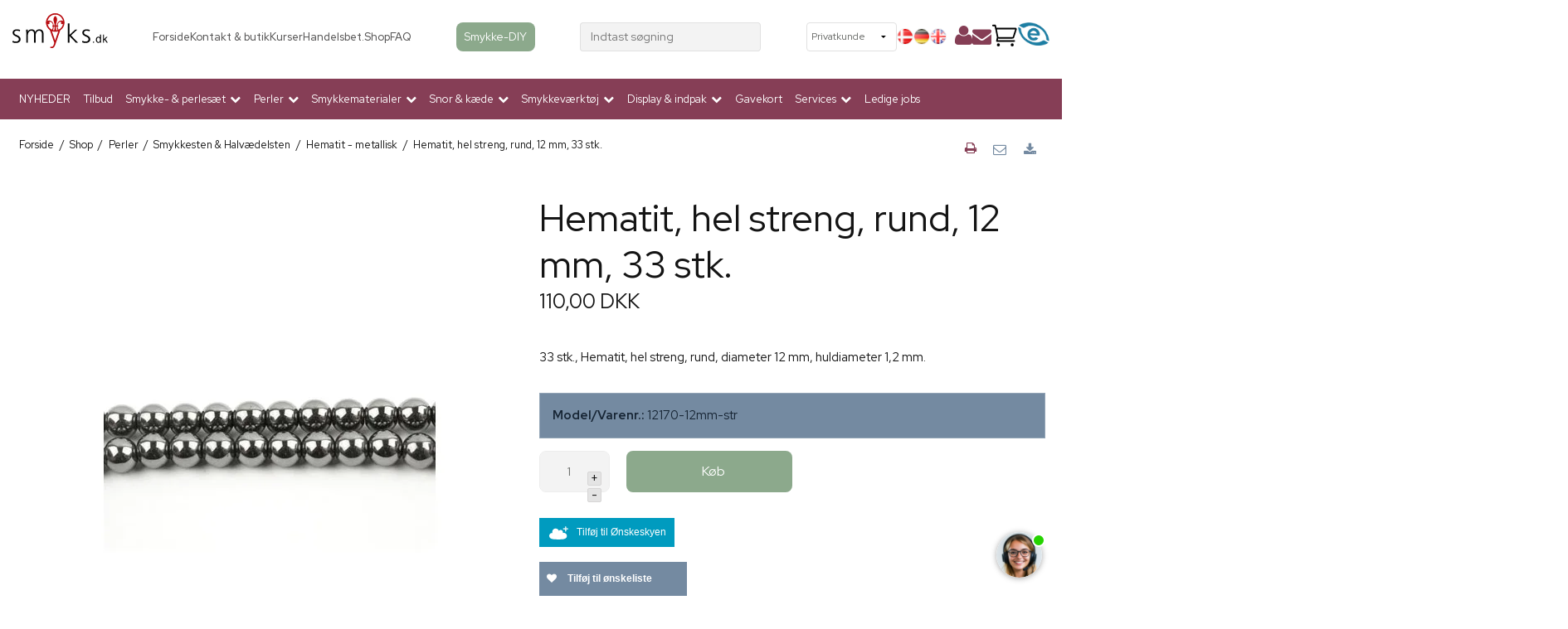

--- FILE ---
content_type: text/html; charset=ISO-8859-1
request_url: https://www.smyks.dk/shop/15-hematit---metallisk/196-hematit-hel-streng-rund-12-mm-33-stk/
body_size: 62034
content:
<!DOCTYPE html>
<!--[if lt IE 7 ]> <html class="ie6 ielt9 no-js" lang="da"> <![endif]-->
<!--[if IE 7 ]>    <html class="ie7 ielt9 no-js" lang="da"> <![endif]-->
<!--[if IE 8 ]>    <html class="ie8 ielt9 no-js" lang="da"> <![endif]-->
<!--[if IE 9 ]>    <html class="ie9 no-js" lang="da"> <![endif]-->
<!--[if (gt IE 9)|!(IE)]><!--> <html class="no-js" lang="da"> <!--<![endif]-->
<head prefix="og: http://ogp.me/ns#
              fb: http://ogp.me/ns/fb#
              ng: http://angularjs.org">
    <link rel="preconnect" href="https://fonts.googleapis.com">
    
    <link rel="preload" href="https://fonts.gstatic.com/s/roboto/v18/KFOmCnqEu92Fr1Mu4mxKKTU1Kg.woff2" as="font" type="font/woff2" crossorigin>
    <link rel="preload" href="https://fonts.gstatic.com/s/roboto/v18/KFOlCnqEu92Fr1MmEU9fBBc4AMP6lQ.woff2" as="font" type="font/woff2" crossorigin>
    
    <link href="https://shop17305.sfstatic.io/upload_dir/templates/smyks_menu/assets/css/jquery.mmenu.all.css" rel="preload" as="style">
    <link href="https://shop17305.sfstatic.io/upload_dir/templates/smyks_menu/assets/css/custom.css" rel="preload" as="style">
    <link href="https://shop17305.sfstatic.io/upload_dir/templates/smyks_menu/assets/css/fixes.css" rel="preload" as="style">
    <link href="https://storage.googleapis.com/gowish-button-prod/css/gowish-iframe.css" rel="preload" as="style">
    
    <meta charset="windows-1252">

    

<title>Hematit, hel streng, rund, 12 mm, 33 stk.</title>
<meta name="viewport" content="width=device-width, initial-scale=1">
<meta name="generator" content="ScanNet Webshop">
<meta name="csrf_token" content="MTc2OTAzMDcxM2M1NTJmMTJjNTIzODY1YTNjZTE4ZDBmM2YyNTZiMDc1ZmU0M2FiZDRzNkswQVhObVZTUjRwcDQyeDNWNEZXMUl6aFp1Q2h2bg==" />
<meta name="description" content="33 stk., Hematit, hel streng, rund, diameter 12 mm, huldiameter 1,2 mm." />
<meta name="keywords" content="Hematit, hel streng, rund, 12 mm, 33 stk." />
<meta property="product:product_link" content="https://www.smyks.dk/shop/15-hematit---metallisk/196-hematit-hel-streng-rund-12-mm-33-stk/" />
<meta property="product:category" content="502979" />
<meta property="product:price:currency" content="DKK" />
<meta property="product:price:amount" content="110.00" />
<meta property="og:type" content="product.item" />
<meta property="og:title" content="Hematit, hel streng, rund, 12 mm, 33 stk." />
<meta property="og:url" content="https://www.smyks.dk/shop/15-hematit---metallisk/196-hematit-hel-streng-rund-12-mm-33-stk/" />
<meta property="og:image" content="https://shop17305.sfstatic.io/upload_dir/shop/products/_thumbs/15611.w1200.jpg" />
<meta property="og:sitename" content="Smyks.dk" />
<meta property="og:description" content="33 stk., Hematit, hel streng, rund, diameter 12 mm, huldiameter 1,2 mm." />

	<link rel="shortcut icon" href="/upload_dir/templates/smyks.ico" type="image/x-icon" />
	<link rel="apple-touch-icon" href="/upload_dir/templates/smyks.ico" />



<!--[if lte IE 9]>
<script src="https://shop17305.sfstatic.io/_design/smartytemplates/store/template001/assets/js/ie.js"></script>
<link href="https://shop17305.sfstatic.io/_design/smartytemplates/store/template001/assets/css/ie.css" rel="stylesheet" type="text/css">
<link href="https://shop17305.sfstatic.io/_design/smartytemplates/store/template001/assets/css/template.ie.css" rel="stylesheet" type="text/css">
<![endif]-->

<link rel="preconnect" href="https://shop17305.sfstatic.io" crossorigin>
<link rel="preconnect" href="https://fonts.gstatic.com/" crossorigin>

<link rel="stylesheet" href="https://shop17305.sfstatic.io/_design/common/libs/font-awesome/latest/css/font-awesome.dirty.min.css">
<link href="https://shop17305.sfstatic.io/_design/smartytemplates/store/template001/assets/css/libs.css?v=20251014085848" rel="stylesheet" >
<link href="https://shop17305.sfstatic.io/_design/smartytemplates/store/template001/assets/css/template.css?v=20251014085848" rel="stylesheet" >
<link href="https://shop17305.sfstatic.io/upload_dir/templates/smyks_menu/assets/css/theme.css?v=20250122102113" rel="stylesheet" >
<link href="https://shop17305.sfstatic.io/_design/smartytemplates/store/template001/assets/css/print.css?v=20251014085848" media="print" rel="stylesheet" >
<link href="https://shop17305.sfstatic.io/_design/common/libs/cloudzoom/latest/cloudzoom.css" rel="stylesheet" >

<script>
window.platform = window.platform || {};(function (q) {var topics = {}, subUid = -1;q.subscribe = function(topic, func) {if (!topics[topic]) {topics[topic] = [];}var token = (++subUid).toString();topics[topic].push({token: token,func: func});return token;};q.publish = function(topic, args) {if (!topics[topic]) {return false;}setTimeout(function() {var subscribers = topics[topic],len = subscribers ? subscribers.length : 0;while (len--) {subscribers[len].func(topic, args);}}, 0);return true;};q.unsubscribe = function(token) {for (var m in topics) {if (topics[m]) {for (var i = 0, j = topics[m].length; i < j; i++) {if (topics[m][i].token === token) {topics[m].splice(i, 1);return token;}}}}return false;};})(window.platform);
</script>







        
            <script async src="https://www.googletagmanager.com/gtag/js?id=UA-25538472-1" id="google-analytics" ></script>

        


<script>
    
        window.dataLayer = window.dataLayer || [];
        function gtag(){dataLayer.push(arguments);}
        gtag('js', new Date());

        var gtagConfigs = {
            'anonymize_ip': true
        };

        if (sessionStorage.getItem('referrer') !== null) {
            gtagConfigs['page_referrer'] = sessionStorage.getItem('referrer');
            sessionStorage.removeItem('referrer');
        }
    

    
        
    gtag('consent', 'default', {"functionality_storage":"denied","security_storage":"denied","personalization_storage":"denied","analytics_storage":"denied","ad_storage":"denied","ad_user_data":"denied","ad_personalization":"denied"});

            
    
                        
                    
                    
                                
    

        gtag('consent', 'update', {"functionality_storage":"granted","security_storage":"granted","personalization_storage":"granted","analytics_storage":"granted","ad_storage":"granted","ad_user_data":"granted","ad_personalization":"granted"});
    


            gtag('config', 'UA-25538472-1', gtagConfigs);
    
                if ( window.platform && window.platform.subscribe ) {
            window.platform.subscribe("/product/ready", function(event, data) {
                var product = data;

                if (product.Type === "variant") {
                    window.platform.subscribe("/product/variant/selected", function(event, data) {
                        trackEvent(product, data[0]);
                    });
                } else {
                    trackEvent(product, false);
                }

                function trackEvent (product, variant) {
                    var item = {
                        'id': String(product.Id),
                        'name': product.Title,
                        "currency": "DKK",
                        'category': product.CategoryTitle ? product.CategoryTitle : ''
                    };

                    if ( product.Prices && product.Prices.length ) {
                        item.price = product.Prices[0].PriceMin;
                    }

                    if ( variant ) {
                        item.id = (variant.ItemNumber) ? variant.ItemNumber : item.id+ "-" +variant.Id;
                        item.variant = variant.Title;
                        item.price = variant.Price ? variant.Price.PriceMin : '0';
                    } else if ( product.ItemNumber ) {
                        item.id = product.ItemNumber;
                    }

                    if ( product.ProducerTitle ) {
                        item.brand = product.ProducerTitle;
                    }

                    if ( !product.Buyable ) {
                        item.price = '0';
                    } else {
                        item.price = String( variant ? variant.Price.PriceMin : product.Prices[0].PriceMin );
                    }

                    gtag('event', 'view_item', { "items": [ item ] });
                };

            });
        }
    
                
        </script>
    
        
        <script id="google-tagmanager" >
        (function(w,d,s,l,i){w[l]=w[l]||[];w[l].push({'gtm.start':
            new Date().getTime(),event:'gtm.js'});var f=d.getElementsByTagName(s)[0],
            j=d.createElement(s),dl=l!='dataLayer'?'&l='+l:'';j.async=true;j.src=
            '//www.googletagmanager.com/gtm.js?id='+i+dl;f.parentNode.insertBefore(j,f);
        })(window,document,'script','dataLayer','GTM-TLT4MGL');</script>
<meta name="google-site-verification" content="fsYpbMuKnmyPmAXrLkLo_vXI3EeTeWe00Y5Crq6YvJ4" />

<meta property="og:image" content="https://shop17305.hstatic.dk/upload_dir/templates/fb-logo2.png" />

<script type="lazyload_int">
setTimeout(function(){
   var script2 = document.createElement('script');
   script2.src = "https://my.anyday.io/price-widget/anyday-price-widget.js";
   script2.type = "module";
   script2.async = true;
   document.head.appendChild(script2);
}, 3000);
</script>

<!-- &Oslash;nskeskyen / Heylink tracking -->
<script src='https://tag.heylink.com/5c3d91af-53c3-4ede-8c05-2399125a14d2/script.js' defer></script>

<script type="lazyload_int" src="https://storage.googleapis.com/gowish-button-prod/js/gowish-iframe.js" data-region="global" id="gowish-iframescript" defer></script>
<!-- &Oslash;nskeskyen / Heylink tracking -->




<style type="text/css">.button-primary.cookie-button{
    margin-left: 30px;
    margin-right: 30px;
}

.button-primary.cookie-button:first-child{
    background: lightgray;
}</style>
<!-- Start of Clerk.io E-commerce Personalisation tool - www.clerk.io -->
    
                                
<script type="text/javascript">
    var publicKey = '8xuorhx5LxLrhb0JLfwlIBSFWANuaq5v';
    
    (function(){
        (function(w,d){
            var e=d.createElement('script');e.type='text/javascript';e.async=true;
            e.src='https://cdn.clerk.io/clerk.js';
            var s=d.getElementsByTagName('script')[0];s.parentNode.insertBefore(e,s);
            w.__clerk_q=w.__clerk_q||[];w.Clerk=w.Clerk|| function(){ w.__clerk_q.push(arguments) };
        })(window,document);
    })();
    Clerk('config', {
        key: publicKey
    });
</script>
<!-- End of Clerk.io E-commerce Personalisation tool - www.clerk.io -->

    <link href="https://fonts.googleapis.com/css2?family=Roboto+Slab:wght@300;700&family=Red+Hat+Display:wght@400;500;700&display=swap" rel="stylesheet">
    <link href="https://shop17305.sfstatic.io/upload_dir/templates/smyks_menu/assets/css/jquery.mmenu.all.css" rel="stylesheet" >
    <link href="https://shop17305.sfstatic.io/upload_dir/templates/smyks_menu/assets/css/custom.css" rel="stylesheet" >
    <link href="https://shop17305.sfstatic.io/upload_dir/templates/smyks_menu/assets/css/fixes.css" rel="stylesheet" >
    <link href="https://storage.googleapis.com/gowish-button-prod/css/gowish-iframe.css" rel="stylesheet">

    <!-- CHAT -->
    <script src="https://files.userlink.ai/public/embed.min.js" charset="utf-8" id="bai-scr-emb" data-cid="66505f39557d841343cf82ea" async domain="http://smyks.dk "></script>
    
        
    </head>
<body id="ng-app" data-ng-app="platform-app" data-ng-strict-di class="site1 languageDK currencyDKK pageId2 pageCategory15 pageTypeproduct" itemscope itemtype="http://schema.org/WebPage">
    
    
    
    
    
    <div id="page">
        
                
        
        
        


 


<div class="is-hidden">	
	<nav id="mobile-menu">
					<ul class="b-productcategories-list b-productcategories-level-0">
									<li class="b-productcategory b-category-li-0 b-category-266">
						<a class="b-productcategory-anchor b-anchor" href="/shop/266-nyheder/">NYHEDER</a>
												
											</li>
									<li class="b-productcategory b-category-li-0 b-category-425">
						<a class="b-productcategory-anchor b-anchor" href="/shop/?sale">Tilbud</a>
												
											</li>
									<li class="b-productcategory b-category-li-0 b-category-272">
						<a class="b-productcategory-anchor b-anchor" href="/shop/272-smykkesaet-materialer-og-perler-til-lav-selv-smykker/">Smykke- & perles&aelig;t</a>
												
												<ul class="b-productcategories-list b-productcategories-level-1">
															<li class="b-productcategory b-category-li-1 b-category-430">
									<a href="/shop/430-smykkesaet-med-tilbehoer/">Smykkes&aelig;t med tilbeh&oslash;r</a>
																		

									
								</li>
															<li class="b-productcategory b-category-li-1 b-category-429">
									<a href="/shop/429-perlesaet/">Perles&aelig;t</a>
																		

									
								</li>
													</ul>
											</li>
									<li class="b-productcategory b-category-li-0 b-category-2 active">
						<a class="b-productcategory-anchor b-anchor" href="/shop/2-perler-til-smykke-fremstilling/">Perler</a>
												
												<ul class="b-productcategories-list b-productcategories-level-1">
															<li class="b-productcategory b-category-li-1 b-category-94">
									<a href="/shop/94-plastik-akryl--resin/">Plastik, akryl & Resin</a>
																		

																			<ul class="b-productcategories-list b-productcategories-level-2">
																							<li class="b-productcategory b-category-li-2 b-category-95">
													<a href="/shop/95-blomsterperler/">Blomsterperler</a>
												</li>
																							<li class="b-productcategory b-category-li-2 b-category-96">
													<a href="/shop/96-vedhaeng/">Vedh&aelig;ng</a>
												</li>
																							<li class="b-productcategory b-category-li-2 b-category-97">
													<a href="/shop/97-plastikperler/">Plastikperler</a>
												</li>
																							<li class="b-productcategory b-category-li-2 b-category-98">
													<a href="/shop/98-gummibelagte-perler/">Gummibelagte perler</a>
												</li>
																					</ul>
									
								</li>
															<li class="b-productcategory b-category-li-1 b-category-91">
									<a href="/shop/91-aluminium-perler/">Aluminium perler</a>
																		

									
								</li>
															<li class="b-productcategory b-category-li-1 b-category-101">
									<a href="/shop/101-anborede-perler-og-sten/">Anborede perler og sten</a>
																		

																			<ul class="b-productcategories-list b-productcategories-level-2">
																							<li class="b-productcategory b-category-li-2 b-category-102">
													<a href="/shop/102-anborede-stenperler/">Anborede stenperler</a>
												</li>
																							<li class="b-productcategory b-category-li-2 b-category-355">
													<a href="/shop/355-anborede-metalperler/">Anborede metalperler</a>
												</li>
																							<li class="b-productcategory b-category-li-2 b-category-103">
													<a href="/shop/103-anborede-shell-pearls/">Anborede Shell Pearls</a>
												</li>
																							<li class="b-productcategory b-category-li-2 b-category-104">
													<a href="/shop/104-anborede-ferskvandsperler/">Anborede ferskvandsperler</a>
												</li>
																							<li class="b-productcategory b-category-li-2 b-category-275">
													<a href="/shop/275-anborede-krystalbesatte/">Anborede krystalbesatte</a>
												</li>
																					</ul>
									
								</li>
															<li class="b-productcategory b-category-li-1 b-category-276">
									<a href="/shop/276-armbaandsperler-og-charms/">Armb&aring;ndsperler og charms</a>
																		

																			<ul class="b-productcategories-list b-productcategories-level-2">
																							<li class="b-productcategory b-category-li-2 b-category-277">
													<a href="/shop/277-perle-charms-forgyldt/">Perle-charms forgyldt</a>
												</li>
																							<li class="b-productcategory b-category-li-2 b-category-287">
													<a href="/shop/287-perle-charms-sort-amp-forsoelvet/">Perle-charms sort &amp; forsølvet</a>
												</li>
																							<li class="b-productcategory b-category-li-2 b-category-282">
													<a href="/shop/282-slide-charms/">Slide-Charms</a>
												</li>
																							<li class="b-productcategory b-category-li-2 b-category-309">
													<a href="/shop/309-emaljerede-roerperler/">Emaljerede-rørperler</a>
												</li>
																							<li class="b-productcategory b-category-li-2 b-category-112">
													<a href="/shop/112-glasperler-til-armbaand/">Glasperler til armbånd</a>
												</li>
																					</ul>
									
								</li>
															<li class="b-productcategory b-category-li-1 b-category-52">
									<a href="/shop/52-baer-kugler/">B&aelig;r-kugler</a>
																		

									
								</li>
															<li class="b-productcategory b-category-li-1 b-category-8">
									<a href="/shop/8-cabochon---flad-bagside/">Cabochon - flad bagside</a>
																		

									
								</li>
															<li class="b-productcategory b-category-li-1 b-category-100">
									<a href="/shop/100-cloisonne-perler/">Cloisonne perler</a>
																		

									
								</li>
															<li class="b-productcategory b-category-li-1 b-category-35">
									<a href="/shop/35-emalje-vedhaeng/">Emalje Vedh&aelig;ng</a>
																		

																			<ul class="b-productcategories-list b-productcategories-level-2">
																							<li class="b-productcategory b-category-li-2 b-category-308">
													<a href="/shop/308-emalje-roerperler/">Emalje-rørperler</a>
												</li>
																							<li class="b-productcategory b-category-li-2 b-category-288">
													<a href="/shop/288-emaljerede-moenter-med-kant/">Emaljerede mønter med kant</a>
												</li>
																							<li class="b-productcategory b-category-li-2 b-category-36">
													<a href="/shop/36-emaljerede-vedhaeng/">Emaljerede vedh&aelig;ng</a>
												</li>
																							<li class="b-productcategory b-category-li-2 b-category-37">
													<a href="/shop/37-emalje-vedhaeng-med-forsoelvet-kant/">Emalje vedh&aelig;ng med fors&oslash;lvet kant</a>
												</li>
																							<li class="b-productcategory b-category-li-2 b-category-46">
													<a href="/shop/46-emalje-vedhaeng-med-forgyldt-kant/">Emalje vedh&aelig;ng med forgyldt kant</a>
												</li>
																							<li class="b-productcategory b-category-li-2 b-category-280">
													<a href="/shop/280-emalje-med-mat-overflade/">Emalje med mat overflade</a>
												</li>
																					</ul>
									
								</li>
															<li class="b-productcategory b-category-li-1 b-category-124">
									<a href="/shop/124-ferskvandsperler/">Ferskvandsperler</a>
																		

																			<ul class="b-productcategories-list b-productcategories-level-2">
																							<li class="b-productcategory b-category-li-2 b-category-125">
													<a href="/shop/125-ferskvandsperler-1-4-mm/">Ferskvandsperler 1-4 mm</a>
												</li>
																							<li class="b-productcategory b-category-li-2 b-category-126">
													<a href="/shop/126-ferskvandsperler-5-30-mm/">Ferskvandsperler 5-30 mm</a>
												</li>
																							<li class="b-productcategory b-category-li-2 b-category-375">
													<a href="/shop/375-anborede-ferskvandsperler/">Anborede ferskvandsperler</a>
												</li>
																					</ul>
									
								</li>
															<li class="b-productcategory b-category-li-1 b-category-93">
									<a href="/shop/93-fimo-ler-perler/">Fimo-ler perler</a>
																		

									
								</li>
															<li class="b-productcategory b-category-li-1 b-category-92">
									<a href="/shop/92-fjer/">Fjer</a>
																		

									
								</li>
															<li class="b-productcategory b-category-li-1 b-category-105">
									<a href="/shop/105-keramik--porcelaen/">Keramik & Porcel&aelig;n</a>
																		

									
								</li>
															<li class="b-productcategory b-category-li-1 b-category-283">
									<a href="/shop/283-knapper-amp-nitter/">Knapper &amp; nitter</a>
																		

									
								</li>
															<li class="b-productcategory b-category-li-1 b-category-90">
									<a href="/shop/90-kobber--amp-rosegold-perler/">Kobber- &amp; Rosegold perler</a>
																		

									
								</li>
															<li class="b-productcategory b-category-li-1 b-category-60">
									<a href="/shop/60-krystalbesatte-led-amp-perler/">Krystalbesatte led &amp; perler</a>
																		

																			<ul class="b-productcategories-list b-productcategories-level-2">
																							<li class="b-productcategory b-category-li-2 b-category-62">
													<a href="/shop/62-perler--led-gyldne/">Perler & led gyldne</a>
												</li>
																							<li class="b-productcategory b-category-li-2 b-category-63">
													<a href="/shop/63-perler-amp-led-soelv-amp-sort/">Perler &amp; led, sølv &amp; sort</a>
												</li>
																							<li class="b-productcategory b-category-li-2 b-category-61">
													<a href="/shop/61-krystal-kugler-amp-draaber/">Krystal-kugler &amp; dråber</a>
												</li>
																					</ul>
									
								</li>
															<li class="b-productcategory b-category-li-1 b-category-64">
									<a href="/shop/64-krystal-glas-amp-zirkonia/">Krystal, glas &amp; Zirkonia</a>
																		

																			<ul class="b-productcategories-list b-productcategories-level-2">
																							<li class="b-productcategory b-category-li-2 b-category-303">
													<a href="/shop/303-krystal---glasvedhaeng/">Krystal- & glasvedh&aelig;ng</a>
												</li>
																							<li class="b-productcategory b-category-li-2 b-category-67">
													<a href="/shop/67-preciosa--swarovski-krystal/">Preciosa & Swarovski krystal</a>
												</li>
																							<li class="b-productcategory b-category-li-2 b-category-379">
													<a href="/shop/379-facet-glasperler/">Facet glasperler</a>
												</li>
																							<li class="b-productcategory b-category-li-2 b-category-65">
													<a href="/shop/65-kubisk-zirkonia/">Kubisk Zirkonia</a>
												</li>
																							<li class="b-productcategory b-category-li-2 b-category-115">
													<a href="/shop/115-diverse-glasperler/">Diverse glasperler</a>
												</li>
																							<li class="b-productcategory b-category-li-2 b-category-380">
													<a href="/shop/380-runde-glasperler/">Runde glasperler</a>
												</li>
																							<li class="b-productcategory b-category-li-2 b-category-310">
													<a href="/shop/310-krystal-til-indfatning-amp-hot-fix/">Krystal til indfatning &amp; Hot Fix</a>
												</li>
																					</ul>
									
								</li>
															<li class="b-productcategory b-category-li-1 b-category-364">
									<a href="/shop/364-kvaste/">Kvaste</a>
																		

									
								</li>
															<li class="b-productcategory b-category-li-1 b-category-111">
									<a href="/shop/111-laederstjerner-og-hjerter/">L&aelig;derstjerner og hjerter</a>
																		

									
								</li>
															<li class="b-productcategory b-category-li-1 b-category-128">
									<a href="/shop/128-magnetperler/">Magnetperler</a>
																		

									
								</li>
															<li class="b-productcategory b-category-li-1 b-category-109">
									<a href="/shop/109-perlemor--muslingeskal/">Perlemor & muslingeskal</a>
																		

									
								</li>
															<li class="b-productcategory b-category-li-1 b-category-119">
									<a href="/shop/119-seed-beads-og-smaa-perler/">Seed beads og sm&aring; perler</a>
																		

																			<ul class="b-productcategories-list b-productcategories-level-2">
																							<li class="b-productcategory b-category-li-2 b-category-121">
													<a href="/shop/121-miyuki-delica-perler/">Miyuki Delica perler</a>
												</li>
																							<li class="b-productcategory b-category-li-2 b-category-385">
													<a href="/shop/385-seed-beads---med-striber/">Seed beads - med striber</a>
												</li>
																							<li class="b-productcategory b-category-li-2 b-category-393">
													<a href="/shop/393-matsuno-seed-beads/">Matsuno Seed Beads</a>
												</li>
																							<li class="b-productcategory b-category-li-2 b-category-361">
													<a href="/shop/361-miyuki-seed-beads/">Miyuki Seed beads</a>
												</li>
																							<li class="b-productcategory b-category-li-2 b-category-123">
													<a href="/shop/123-kob-smaa-perler-her-billige-seed-beads-til-smykker/">Seed bead perler - blandede &aelig;sker</a>
												</li>
																							<li class="b-productcategory b-category-li-2 b-category-399">
													<a href="/shop/399-matubo-duo-beads/">Matubo Duo beads</a>
												</li>
																							<li class="b-productcategory b-category-li-2 b-category-411">
													<a href="/shop/411-toho-seed-beads/">Toho seed beads</a>
												</li>
																							<li class="b-productcategory b-category-li-2 b-category-397">
													<a href="/shop/397-preciosa-seed-beads/">Preciosa Seed beads</a>
												</li>
																							<li class="b-productcategory b-category-li-2 b-category-120">
													<a href="/shop/120-firkantede-seed-beads/">Firkantede seed beads</a>
												</li>
																							<li class="b-productcategory b-category-li-2 b-category-316">
													<a href="/shop/316-miyuki-tila-2-huls-perler/">Miyuki Tila 2-huls perler</a>
												</li>
																							<li class="b-productcategory b-category-li-2 b-category-386">
													<a href="/shop/386-bugle-beads-roerperler-seed-beads/">Bugle beads - r&oslash;rperler</a>
												</li>
																							<li class="b-productcategory b-category-li-2 b-category-391">
													<a href="/shop/391-seed-beads-no-name/">Seed beads no-name</a>
												</li>
																					</ul>
									
								</li>
															<li class="b-productcategory b-category-li-1 b-category-106">
									<a href="/shop/106-shell-pearls/">Shell pearls</a>
																		

																			<ul class="b-productcategories-list b-productcategories-level-2">
																							<li class="b-productcategory b-category-li-2 b-category-107">
													<a href="/shop/107-draaber-og-anborede-shellpearls/">Dråber og anborede Shellpearls</a>
												</li>
																							<li class="b-productcategory b-category-li-2 b-category-108">
													<a href="/shop/108-runde-shellpearls/">Runde Shellpearls</a>
												</li>
																					</ul>
									
								</li>
															<li class="b-productcategory b-category-li-1 b-category-4 active">
									<a href="/shop/4-smykkesten--halvaedelsten/">Smykkesten & Halv&aelig;delsten</a>
																		

																			<ul class="b-productcategories-list b-productcategories-level-2">
																							<li class="b-productcategory b-category-li-2 b-category-384">
													<a href="/shop/384-nuggets-stenperler/">Nuggets, stenperler</a>
												</li>
																							<li class="b-productcategory b-category-li-2 b-category-292">
													<a href="/shop/292-halvaedelsten-smaaperler-paa-streng/">halv&aelig;delsten sm&aring;perler p&aring; streng</a>
												</li>
																							<li class="b-productcategory b-category-li-2 b-category-431">
													<a href="/shop/431-heishi-stenperler/">Heishi stenperler</a>
												</li>
																							<li class="b-productcategory b-category-li-2 b-category-6">
													<a href="/shop/6-blandede-stenperler/">Blandede stenperler</a>
												</li>
																							<li class="b-productcategory b-category-li-2 b-category-5">
													<a href="/shop/5-agat/">Agat</a>
												</li>
																							<li class="b-productcategory b-category-li-2 b-category-336">
													<a href="/shop/336-amazonit/">Amazonit</a>
												</li>
																							<li class="b-productcategory b-category-li-2 b-category-284">
													<a href="/shop/284-aventurin/">Aventurin</a>
												</li>
																							<li class="b-productcategory b-category-li-2 b-category-7">
													<a href="/shop/7-ametyst/">Ametyst</a>
												</li>
																							<li class="b-productcategory b-category-li-2 b-category-328">
													<a href="/shop/328-apatit/">Apatit</a>
												</li>
																							<li class="b-productcategory b-category-li-2 b-category-325">
													<a href="/shop/325-akvamarin/">Akvamarin</a>
												</li>
																							<li class="b-productcategory b-category-li-2 b-category-10">
													<a href="/shop/10-bjergkvarts--krystal-perler/">Bjergkvarts & krystal perler</a>
												</li>
																							<li class="b-productcategory b-category-li-2 b-category-11">
													<a href="/shop/11-black-stone---mat/">Black-stone - mat</a>
												</li>
																							<li class="b-productcategory b-category-li-2 b-category-432">
													<a href="/shop/432-bronzit/">Bronzit</a>
												</li>
																							<li class="b-productcategory b-category-li-2 b-category-332">
													<a href="/shop/332-citrin/">Citrin</a>
												</li>
																							<li class="b-productcategory b-category-li-2 b-category-433">
													<a href="/shop/433-dolomit/">Dolomit</a>
												</li>
																							<li class="b-productcategory b-category-li-2 b-category-273">
													<a href="/shop/273-fluorit/">Fluorit</a>
												</li>
																							<li class="b-productcategory b-category-li-2 b-category-12">
													<a href="/shop/12-golden-sandstone/">Golden Sandstone</a>
												</li>
																							<li class="b-productcategory b-category-li-2 b-category-14">
													<a href="/shop/14-granat/">Granat</a>
												</li>
																							<li class="b-productcategory b-category-li-2 b-category-15 active">
													<a href="/shop/15-hematit---metallisk/">Hematit - metallisk</a>
												</li>
																							<li class="b-productcategory b-category-li-2 b-category-16">
													<a href="/shop/16-howlit/">Howlit</a>
												</li>
																							<li class="b-productcategory b-category-li-2 b-category-295">
													<a href="/shop/295-iolit/">Iolit</a>
												</li>
																							<li class="b-productcategory b-category-li-2 b-category-19">
													<a href="/shop/19-jade-perle-aegte-og-imiteret/">Jade perle (&aelig;gte og imiteret)</a>
												</li>
																							<li class="b-productcategory b-category-li-2 b-category-18">
													<a href="/shop/18-candy-jade/">Candy Jade</a>
												</li>
																							<li class="b-productcategory b-category-li-2 b-category-17">
													<a href="/shop/17-jade-draaber/">Jade-dr&aring;ber</a>
												</li>
																							<li class="b-productcategory b-category-li-2 b-category-20">
													<a href="/shop/20-jaspis---flere-farver/">Jaspis - flere farver</a>
												</li>
																							<li class="b-productcategory b-category-li-2 b-category-9">
													<a href="/shop/9-kalcedon/">Kalcedon</a>
												</li>
																							<li class="b-productcategory b-category-li-2 b-category-21">
													<a href="/shop/21-karneol---roedbrun/">Karneol - r&oslash;dbrun</a>
												</li>
																							<li class="b-productcategory b-category-li-2 b-category-342">
													<a href="/shop/342-krysopras/">Krysopras</a>
												</li>
																							<li class="b-productcategory b-category-li-2 b-category-22">
													<a href="/shop/22-koral/">Koral</a>
												</li>
																							<li class="b-productcategory b-category-li-2 b-category-387">
													<a href="/shop/387-kunzit/">Kunzit</a>
												</li>
																							<li class="b-productcategory b-category-li-2 b-category-371">
													<a href="/shop/371-kyanit-perle-til-smykker/">Kyanit</a>
												</li>
																							<li class="b-productcategory b-category-li-2 b-category-268">
													<a href="/shop/268-labradorit/">Labradorit</a>
												</li>
																							<li class="b-productcategory b-category-li-2 b-category-24">
													<a href="/shop/24-lapis-lazuli---dyb-blaa/">Lapis Lazuli - dyb bl&aring;</a>
												</li>
																							<li class="b-productcategory b-category-li-2 b-category-392">
													<a href="/shop/392-larimar/">Larimar</a>
												</li>
																							<li class="b-productcategory b-category-li-2 b-category-23">
													<a href="/shop/23-larvikit---graa-changerende/">Larvikit - gr&aring; changerende</a>
												</li>
																							<li class="b-productcategory b-category-li-2 b-category-25">
													<a href="/shop/25-lava---rustik/">Lava - rustik</a>
												</li>
																							<li class="b-productcategory b-category-li-2 b-category-26">
													<a href="/shop/26-lepidolit---lilla/">Lepidolit - lilla</a>
												</li>
																							<li class="b-productcategory b-category-li-2 b-category-349">
													<a href="/shop/349-magnesit/">Magnesit</a>
												</li>
																							<li class="b-productcategory b-category-li-2 b-category-27">
													<a href="/shop/27-malakit/">Malakit</a>
												</li>
																							<li class="b-productcategory b-category-li-2 b-category-390">
													<a href="/shop/390-morganit/">Morganit</a>
												</li>
																							<li class="b-productcategory b-category-li-2 b-category-343">
													<a href="/shop/343-maanesten/">M&aring;nesten</a>
												</li>
																							<li class="b-productcategory b-category-li-2 b-category-322">
													<a href="/shop/322-obsidian/">Obsidian</a>
												</li>
																							<li class="b-productcategory b-category-li-2 b-category-28">
													<a href="/shop/28-onyx/">Onyx</a>
												</li>
																							<li class="b-productcategory b-category-li-2 b-category-403">
													<a href="/shop/403-opal/">Opal</a>
												</li>
																							<li class="b-productcategory b-category-li-2 b-category-293">
													<a href="/shop/293-peridot/">Peridot</a>
												</li>
																							<li class="b-productcategory b-category-li-2 b-category-29">
													<a href="/shop/29-pyrit---gylden/">Pyrit - gylden</a>
												</li>
																							<li class="b-productcategory b-category-li-2 b-category-319">
													<a href="/shop/319-prehnit/">Prehnit</a>
												</li>
																							<li class="b-productcategory b-category-li-2 b-category-324">
													<a href="/shop/324-rav/">Rav</a>
												</li>
																							<li class="b-productcategory b-category-li-2 b-category-340">
													<a href="/shop/340-rhodonit/">Rhodonit</a>
												</li>
																							<li class="b-productcategory b-category-li-2 b-category-345">
													<a href="/shop/345-rodokrosit/">Rodokrosit</a>
												</li>
																							<li class="b-productcategory b-category-li-2 b-category-30">
													<a href="/shop/30-rosenkvarts/">Rosenkvarts</a>
												</li>
																							<li class="b-productcategory b-category-li-2 b-category-352">
													<a href="/shop/352-rubin-perler-til-smykker/">Rubin perler</a>
												</li>
																							<li class="b-productcategory b-category-li-2 b-category-354">
													<a href="/shop/354-rutilkvarts/">Rutilkvarts</a>
												</li>
																							<li class="b-productcategory b-category-li-2 b-category-31">
													<a href="/shop/31-roegkvarts/">R&oslash;gkvarts</a>
												</li>
																							<li class="b-productcategory b-category-li-2 b-category-274">
													<a href="/shop/274-raadiamanter/">R&aring;diamanter</a>
												</li>
																							<li class="b-productcategory b-category-li-2 b-category-350">
													<a href="/shop/350-safir/">Safir</a>
												</li>
																							<li class="b-productcategory b-category-li-2 b-category-405">
													<a href="/shop/405-sardonyx/">Sardonyx</a>
												</li>
																							<li class="b-productcategory b-category-li-2 b-category-426">
													<a href="/shop/426-selenit/">Selenit</a>
												</li>
																							<li class="b-productcategory b-category-li-2 b-category-420">
													<a href="/shop/420-serpentin/">Serpentin</a>
												</li>
																							<li class="b-productcategory b-category-li-2 b-category-351">
													<a href="/shop/351-smaragd/">Smaragd</a>
												</li>
																							<li class="b-productcategory b-category-li-2 b-category-32">
													<a href="/shop/32-sodalit---blaahvid/">Sodalit - bl&aring;/hvid</a>
												</li>
																							<li class="b-productcategory b-category-li-2 b-category-318">
													<a href="/shop/318-solsten/">Solsten</a>
												</li>
																							<li class="b-productcategory b-category-li-2 b-category-294">
													<a href="/shop/294-spinel/">Spinel</a>
												</li>
																							<li class="b-productcategory b-category-li-2 b-category-33">
													<a href="/shop/33-tigeroeje-falkeoeje-og-okseoeje/">Tiger&oslash;je, Falke&oslash;je og Okse&oslash;je</a>
												</li>
																							<li class="b-productcategory b-category-li-2 b-category-383">
													<a href="/shop/383-topas/">Topas</a>
												</li>
																							<li class="b-productcategory b-category-li-2 b-category-34">
													<a href="/shop/34-turkis--indfarvet-turkis/">Turkis & indfarvet turkis</a>
												</li>
																							<li class="b-productcategory b-category-li-2 b-category-374">
													<a href="/shop/374-turmalin/">Turmalin</a>
												</li>
																							<li class="b-productcategory b-category-li-2 b-category-344">
													<a href="/shop/344-vesuvianit/">Vesuvianit</a>
												</li>
																					</ul>
									
								</li>
															<li class="b-productcategory b-category-li-1 b-category-299">
									<a href="/shop/299-staalperler-amp-charms/">Stålperler &amp; Charms</a>
																		

																			<ul class="b-productcategories-list b-productcategories-level-2">
																							<li class="b-productcategory b-category-li-2 b-category-301">
													<a href="/shop/301-staalperler-alm-amp-sort/">Stålperler alm. &amp; sort</a>
												</li>
																							<li class="b-productcategory b-category-li-2 b-category-300">
													<a href="/shop/300-staalperler-forgyldt/">Stålperler forgyldt</a>
												</li>
																					</ul>
									
								</li>
															<li class="b-productcategory b-category-li-1 b-category-306">
									<a href="/shop/306-tibetansk-soelv---alle-farver/">Tibetansk sølv - alle farver</a>
																		

																			<ul class="b-productcategories-list b-productcategories-level-2">
																							<li class="b-productcategory b-category-li-2 b-category-75">
													<a href="/shop/75-tibetansk-soelv-moerk/">Tibetansk sølv mørk</a>
												</li>
																							<li class="b-productcategory b-category-li-2 b-category-85">
													<a href="/shop/85-tibetsoelv-forsoelvet/">Tibet.sølv Forsølvet</a>
												</li>
																							<li class="b-productcategory b-category-li-2 b-category-80">
													<a href="/shop/80-tibetsoelv-gyldent/">Tibet.sølv Gyldent</a>
												</li>
																							<li class="b-productcategory b-category-li-2 b-category-79">
													<a href="/shop/79-tibet-messingantik-guld/">Tibet. Messing/antik guld</a>
												</li>
																					</ul>
									
								</li>
															<li class="b-productcategory b-category-li-1 b-category-99">
									<a href="/shop/99-traeperler--benperler/">Tr&aelig;perler & benperler</a>
																		

									
								</li>
															<li class="b-productcategory b-category-li-1 b-category-84">
									<a href="/shop/84-smykke-vedhaeng--symboler/">Smykke vedh&aelig;ng & Symboler</a>
																		

									
								</li>
													</ul>
											</li>
									<li class="b-productcategory b-category-li-0 b-category-129">
						<a class="b-productcategory-anchor b-anchor" href="/shop/129-smykkematerialer-til-smykkefremstilling/">Smykkematerialer</a>
												
												<ul class="b-productcategories-list b-productcategories-level-1">
															<li class="b-productcategory b-category-li-1 b-category-142">
									<a href="/shop/142-forgyldte-smykkedele/">Forgyldte smykkedele</a>
																		

																			<ul class="b-productcategories-list b-productcategories-level-2">
																							<li class="b-productcategory b-category-li-2 b-category-145">
													<a href="/shop/145-vedhaeng--charms-forgyldt/">Vedh&aelig;ng & charms forgyldt</a>
												</li>
																							<li class="b-productcategory b-category-li-2 b-category-144">
													<a href="/shop/144-flader-moent-hjerte-stjerne/">Flader, mønt, hjerte, stjerne</a>
												</li>
																							<li class="b-productcategory b-category-li-2 b-category-143">
													<a href="/shop/143-perler-draaber-knapper-forgyldt/">Perler, Dr&aring;ber, Knapper forgyldt</a>
												</li>
																							<li class="b-productcategory b-category-li-2 b-category-146">
													<a href="/shop/146-perleskaale-forgyldt/">Perleskåle forgyldt</a>
												</li>
																							<li class="b-productcategory b-category-li-2 b-category-147">
													<a href="/shop/147-roer-amp-spacere/">Rør &amp; Spacere</a>
												</li>
																					</ul>
									
								</li>
															<li class="b-productcategory b-category-li-1 b-category-130">
									<a href="/shop/130-soelv-og-forsoelvede-smykkedele/">S&oslash;lv & fors&oslash;lvede smykkedele</a>
																		

																			<ul class="b-productcategories-list b-productcategories-level-2">
																							<li class="b-productcategory b-category-li-2 b-category-134">
													<a href="/shop/134-vedhaeng--charms/">Vedh&aelig;ng & charms</a>
												</li>
																							<li class="b-productcategory b-category-li-2 b-category-132">
													<a href="/shop/132-flader-moenter-hjerter/">Flader, mønter, hjerter</a>
												</li>
																							<li class="b-productcategory b-category-li-2 b-category-302">
													<a href="/shop/302-sort-soelv-amp-messing/">Sort s&oslash;lv &amp; messing</a>
												</li>
																							<li class="b-productcategory b-category-li-2 b-category-131">
													<a href="/shop/131-perler-draaber-knapper/">Perler, Dråber, Knapper</a>
												</li>
																							<li class="b-productcategory b-category-li-2 b-category-133">
													<a href="/shop/133-perleskaale-soelv/">Perlesk&aring;le s&oslash;lv</a>
												</li>
																							<li class="b-productcategory b-category-li-2 b-category-53">
													<a href="/shop/53-filigran--siluetter/">Filigran & siluetter</a>
												</li>
																							<li class="b-productcategory b-category-li-2 b-category-135">
													<a href="/shop/135-roer--spacere/">R&oslash;r & spacere</a>
												</li>
																					</ul>
									
								</li>
															<li class="b-productcategory b-category-li-1 b-category-136">
									<a href="/shop/136-oerekrog-oerestik-amp-kreol/">Ørekrog, Ørestik &amp; Kreol</a>
																		

																			<ul class="b-productcategories-list b-productcategories-level-2">
																							<li class="b-productcategory b-category-li-2 b-category-148">
													<a href="/shop/148-oerestikker/">&Oslash;restikker</a>
												</li>
																							<li class="b-productcategory b-category-li-2 b-category-138">
													<a href="/shop/138-oerekroge---soelv--oxyderet/">&Oslash;rekroge - S&oslash;lv & oxyderet</a>
												</li>
																							<li class="b-productcategory b-category-li-2 b-category-139">
													<a href="/shop/139-oerekroge---forgyldt-soelv/">&Oslash;rekroge - forgyldt s&oslash;lv</a>
												</li>
																							<li class="b-productcategory b-category-li-2 b-category-137">
													<a href="/shop/137-kreoler-og-hoops/">Kreoler og Hoops</a>
												</li>
																							<li class="b-productcategory b-category-li-2 b-category-265">
													<a href="/shop/265-laase-amp-bagmekanik/">Låse &amp; bagmekanik</a>
												</li>
																							<li class="b-productcategory b-category-li-2 b-category-140">
													<a href="/shop/140-oerekroge---andre/">Ørekroge - andre</a>
												</li>
																							<li class="b-productcategory b-category-li-2 b-category-141">
													<a href="/shop/141-oereclips-og-ear-cuffs/">&Oslash;reclips, Ear Cuffs og &Oslash;reringe uden hul</a>
												</li>
																					</ul>
									
								</li>
															<li class="b-productcategory b-category-li-1 b-category-157">
									<a href="/shop/157-smykkelaase-dupper-og-noegleringe/">Smykkel&aring;se, Dupper & N&oslash;gleringe</a>
																		

																			<ul class="b-productcategories-list b-productcategories-level-2">
																							<li class="b-productcategory b-category-li-2 b-category-158">
													<a href="/shop/158-magnetlaase-til-smykker-armbaand-halskaeder/">Magnetl&aring;se</a>
												</li>
																							<li class="b-productcategory b-category-li-2 b-category-159">
													<a href="/shop/159-laase-i-soelv-og-forsoelvet/">L&aring;se i s&oslash;lv og fors&oslash;lvet</a>
												</li>
																							<li class="b-productcategory b-category-li-2 b-category-160">
													<a href="/shop/160-laase-forgyldt--gylden/">L&aring;se forgyldt & gylden</a>
												</li>
																							<li class="b-productcategory b-category-li-2 b-category-353">
													<a href="/shop/353-kliklaase-t-laase-bajonetlaase/">Kliklåse, T-låse, bajonetlåse</a>
												</li>
																							<li class="b-productcategory b-category-li-2 b-category-163">
													<a href="/shop/163-endedupper-amp-wireklemmer-soelv/">Endedupper &amp; wireklemmer sølv</a>
												</li>
																							<li class="b-productcategory b-category-li-2 b-category-162">
													<a href="/shop/162-endedupper-amp-wireklemmer-forgyldt/">Endedupper &amp; wireklemmer forgyldt</a>
												</li>
																							<li class="b-productcategory b-category-li-2 b-category-269">
													<a href="/shop/269-rosegold-og-kobber-laase/">Rosegold og Kobber l&aring;se</a>
												</li>
																							<li class="b-productcategory b-category-li-2 b-category-217">
													<a href="/shop/217-noegleringe-og-karabiner/">N&oslash;gleringe og karabiner</a>
												</li>
																					</ul>
									
								</li>
															<li class="b-productcategory b-category-li-1 b-category-152">
									<a href="/shop/152-headpins-og-piercingstave/">Headpins &amp; stift&oslash;skner</a>
																		

																			<ul class="b-productcategories-list b-productcategories-level-2">
																							<li class="b-productcategory b-category-li-2 b-category-415">
													<a href="/shop/415-headpins--perlestave-925/">Headpins & perlestave 925</a>
												</li>
																							<li class="b-productcategory b-category-li-2 b-category-416">
													<a href="/shop/416-headpins-andre-metaller/">Headpins, andre metaller.</a>
												</li>
																							<li class="b-productcategory b-category-li-2 b-category-417">
													<a href="/shop/417-stiftoeskner/">Stift&oslash;skner</a>
												</li>
																					</ul>
									
								</li>
															<li class="b-productcategory b-category-li-1 b-category-196">
									<a href="/shop/196-oeskner--o-ringe/">&Oslash;skner & O-ringe</a>
																		

																			<ul class="b-productcategories-list b-productcategories-level-2">
																							<li class="b-productcategory b-category-li-2 b-category-197">
													<a href="/shop/197-soelv-forsoelvede--sorte-oeskner/">S&oslash;lv, fors&oslash;lvede & sorte &oslash;skner</a>
												</li>
																							<li class="b-productcategory b-category-li-2 b-category-198">
													<a href="/shop/198-forgyldte-amp-roed-forgyldte-oeskner/">Forgyldte &amp; rød-forgyldte øskner</a>
												</li>
																							<li class="b-productcategory b-category-li-2 b-category-307">
													<a href="/shop/307-kobber-amp-rosaguld-oeskner/">Kobber &amp; rosaguld øskner</a>
												</li>
																							<li class="b-productcategory b-category-li-2 b-category-418">
													<a href="/shop/418-baandringe-amp-snorsamlere/">Båndringe &amp; snorsamlere</a>
												</li>
																							<li class="b-productcategory b-category-li-2 b-category-199">
													<a href="/shop/199-gummi-o-ringe/">Gummi O-ringe</a>
												</li>
																							<li class="b-productcategory b-category-li-2 b-category-208">
													<a href="/shop/208-oeskner-af-aluminium/">Øskner af aluminium</a>
												</li>
																					</ul>
									
								</li>
															<li class="b-productcategory b-category-li-1 b-category-156">
									<a href="/shop/156-fingerringe-lav-diy-ringe-i-soelv-og-forgyldt/">Fingerringe</a>
																		

									
								</li>
															<li class="b-productcategory b-category-li-1 b-category-194">
									<a href="/shop/194-hemper-amp-stifter-til-vedhaeng/">Hemper &amp; stifter til vedh&aelig;ng</a>
																		

									
								</li>
															<li class="b-productcategory b-category-li-1 b-category-153">
									<a href="/shop/153-perleskaale--perlehaetter/">Perleskåle / Perlehætter</a>
																		

																			<ul class="b-productcategories-list b-productcategories-level-2">
																							<li class="b-productcategory b-category-li-2 b-category-154">
													<a href="/shop/154-soelv-og-forsoelvede-perleskaale/">S&oslash;lv og fors&oslash;lvede perlesk&aring;le</a>
												</li>
																							<li class="b-productcategory b-category-li-2 b-category-155">
													<a href="/shop/155-forgyldt-og-gyldne-perleskaale/">Forgyldt og gyldne perlesk&aring;le</a>
												</li>
																					</ul>
									
								</li>
															<li class="b-productcategory b-category-li-1 b-category-195">
									<a href="/shop/195-haarboejler-klips-armringe/">Hårbøjler, klips, armringe</a>
																		

									
								</li>
															<li class="b-productcategory b-category-li-1 b-category-227">
									<a href="/shop/227-ure-til-diy-og-hobby/">Ure til DIY og hobby</a>
																		

									
								</li>
													</ul>
											</li>
									<li class="b-productcategory b-category-li-0 b-category-311">
						<a class="b-productcategory-anchor b-anchor" href="/shop/311-snor-traad-og-kaede-til-smykkefremstilling/">Snor & k&aelig;de</a>
												
												<ul class="b-productcategories-list b-productcategories-level-1">
															<li class="b-productcategory b-category-li-1 b-category-167">
									<a href="/shop/167-elastiksnor-og-nylonline/">Elastiksnor og nylonline</a>
																		

									
								</li>
															<li class="b-productcategory b-category-li-1 b-category-186">
									<a href="/shop/186-knyttesnor-paracord-baand-vokssnor/">Knyttesnor, paracord, b&aring;nd, vokssnor</a>
																		

																			<ul class="b-productcategories-list b-productcategories-level-2">
																							<li class="b-productcategory b-category-li-2 b-category-192">
													<a href="/shop/192-knyttesnor-i-polyester/">Knyttesnor i polyester</a>
												</li>
																							<li class="b-productcategory b-category-li-2 b-category-421">
													<a href="/shop/421-paracord-type-425/">Paracord type 425</a>
												</li>
																							<li class="b-productcategory b-category-li-2 b-category-191">
													<a href="/shop/191-faldskaermssnor--paracord-550/">Faldsk&aelig;rmssnor / Paracord 550</a>
												</li>
																							<li class="b-productcategory b-category-li-2 b-category-187">
													<a href="/shop/187-vokssnor-amp-voksbaand/">Vokssnor &amp; voksbånd</a>
												</li>
																							<li class="b-productcategory b-category-li-2 b-category-189">
													<a href="/shop/189-russisk-flet-baand/">Russisk flet-bånd</a>
												</li>
																							<li class="b-productcategory b-category-li-2 b-category-190">
													<a href="/shop/190-satin-snor/">Satin snor</a>
												</li>
																							<li class="b-productcategory b-category-li-2 b-category-304">
													<a href="/shop/304-armbaandssnor-diverse/">Armbåndssnor diverse</a>
												</li>
																							<li class="b-productcategory b-category-li-2 b-category-188">
													<a href="/shop/188-dekorativ-snor/">Dekorativ snor</a>
												</li>
																							<li class="b-productcategory b-category-li-2 b-category-193">
													<a href="/shop/193-silkebaand-satinbaand-og-organzabaand/">Silkebånd, satinbånd og organzabånd</a>
												</li>
																					</ul>
									
								</li>
															<li class="b-productcategory b-category-li-1 b-category-214">
									<a href="/shop/214-kaede-til-smykker/">K&aelig;de til smykker</a>
																		

																			<ul class="b-productcategories-list b-productcategories-level-2">
																							<li class="b-productcategory b-category-li-2 b-category-215">
													<a href="/shop/215-smykkekaede-925-soelv-amp-duble/">Smykkekæde 925 sølv &amp; dublé</a>
												</li>
																							<li class="b-productcategory b-category-li-2 b-category-329">
													<a href="/shop/329-smykkekaede-andre-metaller/">Smykkek&aelig;de andre metaller</a>
												</li>
																							<li class="b-productcategory b-category-li-2 b-category-270">
													<a href="/shop/270-laase-til-kuglekaede/">Låse til kuglekæde</a>
												</li>
																							<li class="b-productcategory b-category-li-2 b-category-407">
													<a href="/shop/407-halskaeder-amp-armbaand-med-laas/">Halsk&aelig;der &amp; armb&aring;nd med l&aring;s</a>
												</li>
																					</ul>
									
								</li>
															<li class="b-productcategory b-category-li-1 b-category-171">
									<a href="/shop/171-laedersnor-og-skind/">Lædersnor &amp; skind</a>
																		

																			<ul class="b-productcategories-list b-productcategories-level-2">
																							<li class="b-productcategory b-category-li-2 b-category-173">
													<a href="/shop/173-rund-amp-flettet-laedersnor/">Rund &amp; flettet lædersnor</a>
												</li>
																							<li class="b-productcategory b-category-li-2 b-category-285">
													<a href="/shop/285-rundsyet-skindsnor/">Rundsyet skindsnor</a>
												</li>
																							<li class="b-productcategory b-category-li-2 b-category-172">
													<a href="/shop/172-randsyet-skindsnor/">Randsyet skindsnor</a>
												</li>
																							<li class="b-productcategory b-category-li-2 b-category-185">
													<a href="/shop/185-ruskind-og-laederbaand/">Ruskind og l&aelig;derb&aring;nd</a>
												</li>
																							<li class="b-productcategory b-category-li-2 b-category-289">
													<a href="/shop/289-skind/">Skind</a>
												</li>
																					</ul>
									
								</li>
															<li class="b-productcategory b-category-li-1 b-category-164">
									<a href="/shop/164-smykkewire-og-perletraad/">Smykkewire og perletr&aring;d</a>
																		

																			<ul class="b-productcategories-list b-productcategories-level-2">
																							<li class="b-productcategory b-category-li-2 b-category-166">
													<a href="/shop/166-perle-wire-traad/">Perle-wire tr&aring;d</a>
												</li>
																							<li class="b-productcategory b-category-li-2 b-category-165">
													<a href="/shop/165-perletraad-og-sytraad/">Perletr&aring;d og sytr&aring;d</a>
												</li>
																							<li class="b-productcategory b-category-li-2 b-category-278">
													<a href="/shop/278-memory-wire-og-french-wire/">Memory Wire og French Wire</a>
												</li>
																							<li class="b-productcategory b-category-li-2 b-category-419">
													<a href="/shop/419-nylon-kinesertraad/">Nylon kinesertr&aring;d</a>
												</li>
																							<li class="b-productcategory b-category-li-2 b-category-398">
													<a href="/shop/398-tuff-cord-perle-traad-til-fremstilling-af-smykker/">Tuff-Cord</a>
												</li>
																					</ul>
									
								</li>
															<li class="b-productcategory b-category-li-1 b-category-170">
									<a href="/shop/170-soelvtraad-tintraad--metaltraad/">S&oslash;lvtr&aring;d, tintr&aring;d & metaltr&aring;d</a>
																		

									
								</li>
															<li class="b-productcategory b-category-li-1 b-category-168">
									<a href="/shop/168-gummisnor-amp-baand/">Gummisnor &amp; bånd</a>
																		

									
								</li>
													</ul>
											</li>
									<li class="b-productcategory b-category-li-0 b-category-408">
						<a class="b-productcategory-anchor b-anchor" href="/shop/408-smykkevaerktoej/">Smykkev&aelig;rkt&oslash;j</a>
												
												<ul class="b-productcategories-list b-productcategories-level-1">
															<li class="b-productcategory b-category-li-1 b-category-409">
									<a href="/shop/409-smykketaenger/">Smykket&aelig;nger</a>
																		

									
								</li>
															<li class="b-productcategory b-category-li-1 b-category-228">
									<a href="/shop/228-tilbehoer-til-smykkefremstilling/">Apparater, lim, tilbeh&oslash;r</a>
																		

									
								</li>
															<li class="b-productcategory b-category-li-1 b-category-291">
									<a href="/shop/291-naale-og-brochenaale/">N&aring;le og Brochen&aring;le</a>
																		

									
								</li>
													</ul>
											</li>
									<li class="b-productcategory b-category-li-0 b-category-218">
						<a class="b-productcategory-anchor b-anchor" href="/shop/218-display--indpak/">Display & indpak</a>
												
												<ul class="b-productcategories-list b-productcategories-level-1">
															<li class="b-productcategory b-category-li-1 b-category-224">
									<a href="/shop/224-gaveaesker-amp-smykkeposer/">Gaveæsker &amp; smykkeposer</a>
																		

																			<ul class="b-productcategories-list b-productcategories-level-2">
																							<li class="b-productcategory b-category-li-2 b-category-225">
													<a href="/shop/225-gaveaesker-til-smykker/">Gave&aelig;sker til smykker</a>
												</li>
																							<li class="b-productcategory b-category-li-2 b-category-226">
													<a href="/shop/226-gaveposer-til-smykker/">Gaveposer til smykker</a>
												</li>
																					</ul>
									
								</li>
															<li class="b-productcategory b-category-li-1 b-category-220">
									<a href="/shop/220-smykkestativer/">Smykkestativer</a>
																		

									
								</li>
															<li class="b-productcategory b-category-li-1 b-category-221">
									<a href="/shop/221-displayaesker--tilbehoer/">Display&aelig;sker & tilbeh&oslash;r</a>
																		

									
								</li>
															<li class="b-productcategory b-category-li-1 b-category-223">
									<a href="/shop/223-perle-opbevaring-amp-transport/">Perle-opbevaring &amp; transport</a>
																		

									
								</li>
															<li class="b-productcategory b-category-li-1 b-category-229">
									<a href="/shop/229-boeger-smykkefremstilling/">Bøger smykkefremstilling</a>
																		

									
								</li>
													</ul>
											</li>
									<li class="b-productcategory b-category-li-0 b-category-232">
						<a class="b-productcategory-anchor b-anchor" href="/shop/232-gavekort-til-smyks-koeb-den-ideelle-gave-til-den-kreative-person/">Gavekort</a>
												
											</li>
									<li class="b-productcategory b-category-li-0 b-category-406">
						<a class="b-productcategory-anchor b-anchor" href="/shop/406-services/">Services</a>
												
												<ul class="b-productcategories-list b-productcategories-level-1">
															<li class="b-productcategory b-category-li-1 b-category-372">
									<a href="/shop/372-forgyldning/">Forgyldning</a>
																		

									
								</li>
															<li class="b-productcategory b-category-li-1 b-category-366">
									<a href="/shop/366-smykkedele-med-gravering/">Smykkedele med gravering</a>
																		

									
								</li>
															<li class="b-productcategory b-category-li-1 b-category-244">
									<a href="/shop/244-pleje-og-opbevaring-af-soelv/">S&oslash;lv - pleje & opbevaring</a>
																		

									
								</li>
															<li class="b-productcategory b-category-li-1 b-category-341">
									<a href="/shop/341-portraet---smyks-designer/">Portræt - Smyks designer</a>
																		

									
								</li>
															<li class="b-productcategory b-category-li-1 b-category-404">
									<a href="/shop/404-smyks-historie/">Smyks historie</a>
																		

									
								</li>
															<li class="b-productcategory b-category-li-1 b-category-360">
									<a href="/shop/360-amager-faelleds-venner/">Amager F&aelig;lleds Venner</a>
																		

									
								</li>
													</ul>
											</li>
									<li class="b-productcategory b-category-li-0 b-category-348">
						<a class="b-productcategory-anchor b-anchor" href="/shop/348-ledige-jobs/">Ledige jobs</a>
												
											</li>
				                <li class="text-center"><a class="mm-navbar__title"><b>Information</b></a></li>
        		                        
                
        
                    
        
    
    
    
    
                    <li >
    
                                            
            <a href="/" aria-haspopup="true" title="Forside">Forside</a>
    
                    </li>
    
                    <li >
    
                                            
            <a href="/kontakt-aabningstider-i-butik/" aria-haspopup="true" title="Kontakt & butik">Kontakt & butik</a>
    
                    </li>
    
                    <li >
    
                                            
            <a href="/smykkekurser/" aria-haspopup="true" title="Kurser">Kurser</a>
    
                    </li>
    
                    <li >
    
                                            
            <a href="/kundeinfo/" aria-haspopup="true" title="Handelsbet.">Handelsbet.</a>
    
                    </li>
    
                    <li class="active">
    
                                            
            <a href="/shop/" aria-haspopup="true" title="Shop">Shop</a>
    
                    </li>
    
                    <li >
    
                                            
            <a href="/fortrydelsesformular/" aria-haspopup="true" title="Fortrydelsesret" target="_self">Fortrydelsesret</a>
    
                    </li>
    
                    <li >
    
                                            
            <a href="/faq/" aria-haspopup="true" title="FAQ">FAQ</a>
    
                    </li>
    
        
     			</ul>
			</nav>
</div>

<header class="header">
    
    <div class="header__top">
        <div class="container">
            
            <div class="header__top-inner">
                
                <a class="logo__link" href="/" title="Smyks.dk">
        
                <img class="logo" src="https://shop17305.sfstatic.io/upload_dir/pics/SMYKS_LOGO_DK-cropped.svg" alt="Smyks.dk">
        
        </a>                
                                    <nav class="header__top-nav">
                        
                        



<ul class="menu  ">
    
        
                <li id="item-1" class="menu__item  ">

            <a class="menu__item-link " href="/" aria-haspopup="true" title="Forside">
                                Forside
                            </a>

                    </li>

    
        
                <li id="item-12" class="menu__item  ">

            <a class="menu__item-link " href="/kontakt-aabningstider-i-butik/" aria-haspopup="true" title="Kontakt & butik">
                                Kontakt & butik
                            </a>

                    </li>

    
        
                <li id="item-11" class="menu__item  ">

            <a class="menu__item-link " href="/smykkekurser/" aria-haspopup="true" title="Kurser">
                                Kurser
                            </a>

                    </li>

    
        
                <li id="item-13" class="menu__item  ">

            <a class="menu__item-link " href="/kundeinfo/" aria-haspopup="true" title="Handelsbet.">
                                Handelsbet.
                            </a>

                    </li>

    
        
                <li id="item-8" class="menu__item  active ">

            <a class="menu__item-link " href="/shop/" aria-haspopup="true" title="Shop">
                                Shop
                            </a>

                    </li>

    
        
                <li id="item-22" class="menu__item  ">

            <a class="menu__item-link " href="/fortrydelsesformular/" aria-haspopup="true" title="Fortrydelsesret" target="_self">
                                Fortrydelsesret
                            </a>

                    </li>

    
        
                <li id="item-14" class="menu__item  ">

            <a class="menu__item-link " href="/faq/" aria-haspopup="true" title="FAQ">
                                FAQ
                            </a>

                    </li>

    
        
                <li id="item-myaccount" class="menu__item  ">

            <a class="menu__item-link " href="/log-ind/" aria-haspopup="true" title="Din konto">
                                Din konto
                            </a>

                            
<ul class="menu  submenu">
    
        
                <li id="item-login" class="menu__item  ">

            <a class="menu__item-link " href="/log-ind/" aria-haspopup="true" title="Log ind">
                                Log ind
                            </a>

                    </li>

    
        
                <li id="item-mywishlist" class="menu__item  ">

            <a class="menu__item-link " href="/gaveliste/" aria-haspopup="true" title="&Oslash;nskeliste">
                                &Oslash;nskeliste
                            </a>

                    </li>

    
        
                <li id="item-adduser" class="menu__item  ">

            <a class="menu__item-link " href="/opret-bruger/" aria-haspopup="true" title="Opret bruger">
                                Opret bruger
                            </a>

                    </li>

    
        
                <li id="item-newsletterSignup" class="menu__item  ">

            <a class="menu__item-link " href="/tilmeld-nyhedsbrev/" aria-haspopup="true" title="Nyhedstilmelding">
                                Nyhedstilmelding
                            </a>

                    </li>

        
    
</ul>

                    </li>

        
    
</ul>
                        
                    </nav>
                
                
                <a class="button-primary" href="/smykke-blog-lav-selv-smykker/">Smykke-DIY</a>
                
                <div class="search-module">
<form class="search" method="get" action="/shop/">
    <label class="visually-hidden" for="search-input">Indtast s&oslash;gning</label>
    <input class="search__input" id="live-search" type="search" placeholder="Indtast s&oslash;gning" name="search" required>
    <button class="search__button" type="submit">
        <svg class="search__button-icon" viewBox="0 0 1920 1920" xmlns="http://www.w3.org/2000/svg">
            <path d="M790.588 1468.235c-373.722 0-677.647-303.924-677.647-677.647 0-373.722 303.925-677.647 677.647-677.647 373.723 0 677.647 303.925 677.647 677.647 0 373.723-303.924 677.647-677.647 677.647Zm596.781-160.715c120.396-138.692 193.807-319.285 193.807-516.932C1581.176 354.748 1226.428 0 790.588 0S0 354.748 0 790.588s354.748 790.588 790.588 790.588c197.647 0 378.24-73.411 516.932-193.807l516.028 516.142 79.963-79.963-516.142-516.028Z" fill-rule="evenodd"/>
        </svg>
    </button>
</form>
</div>                <div class="headerIcons">
                    
                    <div class="vat-popup__buttons">

    <select name="vat" class="form-input form-select small" onchange="window.location = '/actions/vat/change?select='+ this.value +''">
        <option value="vat" selected>Privatkunde</option>
        <option value="no_vat">Erhvervskunde</option>
    </select>

</div>
                    


         <ul class="languages">
        
            
                <li class="language__item">
                                                
                        <img data-src="https://shop17305.sfstatic.io/_design/common/img/icons/flag/dk.png" src="[data-uri]" alt="DK" class="languages__item-icon lazyload" ><!--[if lt IE 9 ]><img src="https://shop17305.sfstatic.io/_design/common/img/icons/flag/dk.png" alt="DK" class="languages__item-icon" ><![endif]-->
                                    </li>
                
                
            
                <li class="language__item">
                                            <a class="language__item-link" href="/?lang=DE" title="DE">
                                                
                        <img data-src="https://shop17305.sfstatic.io/_design/common/img/icons/flag/de.png" src="[data-uri]" alt="DE" class="languages__item-icon lazyload" ><!--[if lt IE 9 ]><img src="https://shop17305.sfstatic.io/_design/common/img/icons/flag/de.png" alt="DE" class="languages__item-icon" ><![endif]-->
                                            </a>
                                    </li>
                
                
            
                <li class="language__item">
                                            <a class="language__item-link" href="/?lang=UK" title="UK">
                                                
                        <img data-src="https://shop17305.sfstatic.io/_design/common/img/icons/flag/uk.png" src="[data-uri]" alt="UK" class="languages__item-icon lazyload" ><!--[if lt IE 9 ]><img src="https://shop17305.sfstatic.io/_design/common/img/icons/flag/uk.png" alt="UK" class="languages__item-icon" ><![endif]-->
                                            </a>
                                    </li>
                
                
                    
        </ul>

                    
                                        <div class="dropdown">
                        <a data-toggle="dropdown" href="#"  class="login-button">
                            <i class="fa fa-user fa-custom"></i>
                        </a>
                        <div class="dropdown-menu" style="left: auto;right: 0;max-width: 200px;">
                            <div class="dropdown-container">
                                
                                



<ul class="menu  list-unstyled ">
    
        
                <li id="item-login" class="menu__item  ">

            <a class="menu__item-link " href="/log-ind/" aria-haspopup="true" title="Log ind">
                                Log ind
                            </a>

                    </li>

    
        
                <li id="item-mywishlist" class="menu__item  ">

            <a class="menu__item-link " href="/gaveliste/" aria-haspopup="true" title="&Oslash;nskeliste">
                                &Oslash;nskeliste
                            </a>

                    </li>

    
        
                <li id="item-adduser" class="menu__item  ">

            <a class="menu__item-link " href="/opret-bruger/" aria-haspopup="true" title="Opret bruger">
                                Opret bruger
                            </a>

                    </li>

    
        
                <li id="item-newsletterSignup" class="menu__item  ">

            <a class="menu__item-link " href="/tilmeld-nyhedsbrev/" aria-haspopup="true" title="Nyhedstilmelding">
                                Nyhedstilmelding
                            </a>

                    </li>

        
    
</ul>
                            </div>
                        </div>
                    </div>
                    
                    <a href="/tilmeld-nyhedsbrev/" class="news_link"><i class="fa fa-envelope"></i></a>
   
                    










<div class="m-quick-cart w-cart">
    <div class="dropdown" style="float:right;">
        
        <a class="cart__link" href="/kurv/">
<svg class="cart__icon" xmlns="http://www.w3.org/2000/svg" width="32.402" height="32" viewBox="0 0 32.402 32" id="cart"><path d="M6 30a2 2 1080 1 0 4 0 2 2 1080 1 0-4 0zm18 0a2 2 1080 1 0 4 0 2 2 1080 1 0-4 0zM-.058 5a1 1 0 0 0 1 1H3.02l1.242 5.312L6 20c0 .072.034.134.042.204l-1.018 4.58A.997.997 0 0 0 6 26h22.688a1 1 0 0 0 0-2H7.248l.458-2.06c.1.016.19.06.294.06h18.23c1.104 0 1.77-.218 2.302-1.5l3.248-9.964C32.344 8.75 31.106 8 30 8H6c-.156 0-.292.054-.438.088l-.776-3.316A1 1 0 0 0 3.812 4H.942a1 1 0 0 0-1 1zm6.098 5h23.81l-3.192 9.798c-.038.086-.07.148-.094.19-.066.006-.17.012-.334.012H8v-.198l-.038-.194L6.04 10z"></path></svg>
                    </a>
        
            </div>
</div>
                    <a href="https://certifikat.emaerket.dk/smyks.dk" target="_blank">
                        <img src="/upload_dir/pics/e-maerket.gif" alt="e-m&aelig;rket certifikat for smyks" width="38" height="28" style="margin:0 0 7px 0;max-width: 38px;">
                    </a>
                    
                    <a class="header__mobile-menu-btn" href="#mobile-menu">
    <span class="line"></span>
    <span class="line"></span>
    <span class="line"></span>
</a>                </div>
            </div>
        </div>
    </div>  
    
            <div class="header__bottom">
            <div class="container">
                <nav class="header__bottom-nav">
                    
                                        




	<ul class="menu">
		        	<li class="menu__item">

                                
                
        		
                                <a href="/shop/266-nyheder/" class="menu__item-link">
                                    NYHEDER
                </a>
                
                            </li>
                	<li class="menu__item">

                                
                
        		
                                <a href="/shop/?sale" class="menu__item-link">
                                    Tilbud
                </a>
                
                            </li>
                	<li class="menu__item">

                                
                
        		
                                <span data-target="subcat-272" 
                         data-class="open-subcats" 
                         class="menu__item-link has-submenu">
                                    Smykke- & perles&aelig;t
                </span>
                
                                    <ul class="menu submenu" data-group="subcat-272">
                        <div class="menu-container">
                            <li class="menu__item">
                                <a href="/shop/272-smykkesaet-materialer-og-perler-til-lav-selv-smykker/"><strong class="menu__item-link" style="text-decoration:underline">Smykke- & perles&aelig;t</strong></a>
                            </li>
                                                            <li class="menu__item">
                                                                        
                                    <a  class="menu__item-link" href="/shop/430-smykkesaet-med-tilbehoer/"
                                                                            >
                                        Smykkes&aelig;t med tilbeh&oslash;r
                                    </a>
                                                                    </li>
                                                            <li class="menu__item">
                                                                        
                                    <a  class="menu__item-link" href="/shop/429-perlesaet/"
                                                                            >
                                        Perles&aelig;t
                                    </a>
                                                                    </li>
                                                    </div>
                    </ul>
                            </li>
                	<li class="menu__item">

                                
                
        		
                                <span data-target="subcat-2" 
                         data-class="open-subcats" 
                         class="menu__item-link has-submenu">
                                    Perler
                </span>
                
                                    <ul class="menu submenu" data-group="subcat-2">
                        <div class="menu-container">
                            <li class="menu__item">
                                <a href="/shop/2-perler-til-smykke-fremstilling/"><strong class="menu__item-link" style="text-decoration:underline">Perler</strong></a>
                            </li>
                                                            <li class="menu__item">
                                                                        
                                    <span class="menu__item-link has-submenu" href="/shop/94-plastik-akryl--resin/"
                                                                                    
                                                data-target="subcat-94"
                                                data-class="open-subcats"
                                                                            >
                                        Plastik, akryl & Resin
                                    </span>
                                                                            <ul class="menu submenu" data-group="subcat-94">
                                            <li style="padding: 5px 0">
                                                <a href="/shop/94-plastik-akryl--resin/"><strong>Se alle Plastik, akryl & Resin</strong></a>
                                            </li>
                                                                                            <li class="menu__item">
                                                                                                        
                                                    <a class="menu__item-link" href="/shop/95-blomsterperler/"
                                                                                                            >
                                                        Blomsterperler
                                                    </a >
                                                    
                                                                                                        
                                                </li>
                                                                                            <li class="menu__item">
                                                                                                        
                                                    <a class="menu__item-link" href="/shop/96-vedhaeng/"
                                                                                                            >
                                                        Vedh&aelig;ng
                                                    </a >
                                                    
                                                                                                        
                                                </li>
                                                                                            <li class="menu__item">
                                                                                                        
                                                    <a class="menu__item-link" href="/shop/97-plastikperler/"
                                                                                                            >
                                                        Plastikperler
                                                    </a >
                                                    
                                                                                                        
                                                </li>
                                                                                            <li class="menu__item">
                                                                                                        
                                                    <a class="menu__item-link" href="/shop/98-gummibelagte-perler/"
                                                                                                            >
                                                        Gummibelagte perler
                                                    </a >
                                                    
                                                                                                        
                                                </li>
                                                                                    </ul>
                                                                    </li>
                                                            <li class="menu__item">
                                                                        
                                    <a  class="menu__item-link" href="/shop/91-aluminium-perler/"
                                                                            >
                                        Aluminium perler
                                    </a>
                                                                    </li>
                                                            <li class="menu__item">
                                                                        
                                    <span class="menu__item-link has-submenu" href="/shop/101-anborede-perler-og-sten/"
                                                                                    
                                                data-target="subcat-101"
                                                data-class="open-subcats"
                                                                            >
                                        Anborede perler og sten
                                    </span>
                                                                            <ul class="menu submenu" data-group="subcat-101">
                                            <li style="padding: 5px 0">
                                                <a href="/shop/101-anborede-perler-og-sten/"><strong>Se alle Anborede perler og sten</strong></a>
                                            </li>
                                                                                            <li class="menu__item">
                                                                                                        
                                                    <a class="menu__item-link" href="/shop/102-anborede-stenperler/"
                                                                                                            >
                                                        Anborede stenperler
                                                    </a >
                                                    
                                                                                                        
                                                </li>
                                                                                            <li class="menu__item">
                                                                                                        
                                                    <a class="menu__item-link" href="/shop/355-anborede-metalperler/"
                                                                                                            >
                                                        Anborede metalperler
                                                    </a >
                                                    
                                                                                                        
                                                </li>
                                                                                            <li class="menu__item">
                                                                                                        
                                                    <a class="menu__item-link" href="/shop/103-anborede-shell-pearls/"
                                                                                                            >
                                                        Anborede Shell Pearls
                                                    </a >
                                                    
                                                                                                        
                                                </li>
                                                                                            <li class="menu__item">
                                                                                                        
                                                    <a class="menu__item-link" href="/shop/104-anborede-ferskvandsperler/"
                                                                                                            >
                                                        Anborede ferskvandsperler
                                                    </a >
                                                    
                                                                                                        
                                                </li>
                                                                                            <li class="menu__item">
                                                                                                        
                                                    <a class="menu__item-link" href="/shop/275-anborede-krystalbesatte/"
                                                                                                            >
                                                        Anborede krystalbesatte
                                                    </a >
                                                    
                                                                                                        
                                                </li>
                                                                                    </ul>
                                                                    </li>
                                                            <li class="menu__item">
                                                                        
                                    <span class="menu__item-link has-submenu" href="/shop/276-armbaandsperler-og-charms/"
                                                                                    
                                                data-target="subcat-276"
                                                data-class="open-subcats"
                                                                            >
                                        Armb&aring;ndsperler og charms
                                    </span>
                                                                            <ul class="menu submenu" data-group="subcat-276">
                                            <li style="padding: 5px 0">
                                                <a href="/shop/276-armbaandsperler-og-charms/"><strong>Se alle Armb&aring;ndsperler og charms</strong></a>
                                            </li>
                                                                                            <li class="menu__item">
                                                                                                        
                                                    <a class="menu__item-link" href="/shop/277-perle-charms-forgyldt/"
                                                                                                            >
                                                        Perle-charms forgyldt
                                                    </a >
                                                    
                                                                                                        
                                                </li>
                                                                                            <li class="menu__item">
                                                                                                        
                                                    <a class="menu__item-link" href="/shop/287-perle-charms-sort-amp-forsoelvet/"
                                                                                                            >
                                                        Perle-charms sort &amp; forsølvet
                                                    </a >
                                                    
                                                                                                        
                                                </li>
                                                                                            <li class="menu__item">
                                                                                                        
                                                    <a class="menu__item-link" href="/shop/282-slide-charms/"
                                                                                                            >
                                                        Slide-Charms
                                                    </a >
                                                    
                                                                                                        
                                                </li>
                                                                                            <li class="menu__item">
                                                                                                        
                                                    <a class="menu__item-link" href="/shop/309-emaljerede-roerperler/"
                                                                                                            >
                                                        Emaljerede-rørperler
                                                    </a >
                                                    
                                                                                                        
                                                </li>
                                                                                            <li class="menu__item">
                                                                                                        
                                                    <a class="menu__item-link" href="/shop/112-glasperler-til-armbaand/"
                                                                                                            >
                                                        Glasperler til armbånd
                                                    </a >
                                                    
                                                                                                        
                                                </li>
                                                                                    </ul>
                                                                    </li>
                                                            <li class="menu__item">
                                                                        
                                    <a  class="menu__item-link" href="/shop/52-baer-kugler/"
                                                                            >
                                        B&aelig;r-kugler
                                    </a>
                                                                    </li>
                                                            <li class="menu__item">
                                                                        
                                    <a  class="menu__item-link" href="/shop/8-cabochon---flad-bagside/"
                                                                            >
                                        Cabochon - flad bagside
                                    </a>
                                                                    </li>
                                                            <li class="menu__item">
                                                                        
                                    <a  class="menu__item-link" href="/shop/100-cloisonne-perler/"
                                                                            >
                                        Cloisonne perler
                                    </a>
                                                                    </li>
                                                            <li class="menu__item">
                                                                        
                                    <span class="menu__item-link has-submenu" href="/shop/35-emalje-vedhaeng/"
                                                                                    
                                                data-target="subcat-35"
                                                data-class="open-subcats"
                                                                            >
                                        Emalje Vedh&aelig;ng
                                    </span>
                                                                            <ul class="menu submenu" data-group="subcat-35">
                                            <li style="padding: 5px 0">
                                                <a href="/shop/35-emalje-vedhaeng/"><strong>Se alle Emalje Vedh&aelig;ng</strong></a>
                                            </li>
                                                                                            <li class="menu__item">
                                                                                                        
                                                    <a class="menu__item-link" href="/shop/308-emalje-roerperler/"
                                                                                                            >
                                                        Emalje-rørperler
                                                    </a >
                                                    
                                                                                                        
                                                </li>
                                                                                            <li class="menu__item">
                                                                                                        
                                                    <a class="menu__item-link" href="/shop/288-emaljerede-moenter-med-kant/"
                                                                                                            >
                                                        Emaljerede mønter med kant
                                                    </a >
                                                    
                                                                                                        
                                                </li>
                                                                                            <li class="menu__item">
                                                                                                        
                                                    <a class="menu__item-link" href="/shop/36-emaljerede-vedhaeng/"
                                                                                                            >
                                                        Emaljerede vedh&aelig;ng
                                                    </a >
                                                    
                                                                                                        
                                                </li>
                                                                                            <li class="menu__item">
                                                                                                        
                                                    <span class="menu__item-link has-submenu" href="/shop/37-emalje-vedhaeng-med-forsoelvet-kant/"
                                                                                                                    
                                                                data-target="subcat-37"
                                                                data-class="open-subcats"
                                                                                                            >
                                                        Emalje vedh&aelig;ng med fors&oslash;lvet kant
                                                    </span >
                                                    
                                                                                                            <ul class="menu submenu" data-group="subcat-37">
                                                            
                                                            <li style="padding: 5px 0">
                                                                <a href="/shop/37-emalje-vedhaeng-med-forsoelvet-kant/"><strong>Se alle Emalje vedh&aelig;ng med fors&oslash;lvet kant</strong></a>
                                                            </li>
                                                                                                                            <li class="menu__item">
                                                                    <a class="menu__item-link" href="/shop/45-blomster/">Blomster</a>
                                                                </li>
                                                                                                                            <li class="menu__item">
                                                                    <a class="menu__item-link" href="/shop/40-draaber/">Dråber</a>
                                                                </li>
                                                                                                                            <li class="menu__item">
                                                                    <a class="menu__item-link" href="/shop/38-hjerte-vedhaeng/">Hjerte vedh&aelig;ng</a>
                                                                </li>
                                                                                                                            <li class="menu__item">
                                                                    <a class="menu__item-link" href="/shop/44-kantede/">Kantede</a>
                                                                </li>
                                                                                                                            <li class="menu__item">
                                                                    <a class="menu__item-link" href="/shop/39-moent-m-stort-hul/">Mønt m. stort hul</a>
                                                                </li>
                                                                                                                            <li class="menu__item">
                                                                    <a class="menu__item-link" href="/shop/41-moentformede-emaljevedhaeng/">Møntformede emaljevedhæng</a>
                                                                </li>
                                                                                                                            <li class="menu__item">
                                                                    <a class="menu__item-link" href="/shop/43-ovale/">Ovale</a>
                                                                </li>
                                                                                                                            <li class="menu__item">
                                                                    <a class="menu__item-link" href="/shop/42-stjerner/">Stjerner</a>
                                                                </li>
                                                                                                                    </ul>
                                                                                                        
                                                </li>
                                                                                            <li class="menu__item">
                                                                                                        
                                                    <span class="menu__item-link has-submenu" href="/shop/46-emalje-vedhaeng-med-forgyldt-kant/"
                                                                                                                    
                                                                data-target="subcat-46"
                                                                data-class="open-subcats"
                                                                                                            >
                                                        Emalje vedh&aelig;ng med forgyldt kant
                                                    </span >
                                                    
                                                                                                            <ul class="menu submenu" data-group="subcat-46">
                                                            
                                                            <li style="padding: 5px 0">
                                                                <a href="/shop/46-emalje-vedhaeng-med-forgyldt-kant/"><strong>Se alle Emalje vedh&aelig;ng med forgyldt kant</strong></a>
                                                            </li>
                                                                                                                            <li class="menu__item">
                                                                    <a class="menu__item-link" href="/shop/49-blomster-forgyldt/">Blomster forgyldt</a>
                                                                </li>
                                                                                                                            <li class="menu__item">
                                                                    <a class="menu__item-link" href="/shop/281-draaber---forgyldt/">Dråber - forgyldt</a>
                                                                </li>
                                                                                                                            <li class="menu__item">
                                                                    <a class="menu__item-link" href="/shop/48-hjerter-forgyldt/">Hjerter forgyldt</a>
                                                                </li>
                                                                                                                            <li class="menu__item">
                                                                    <a class="menu__item-link" href="/shop/51-kantede-forgyldt/">Kantede forgyldt</a>
                                                                </li>
                                                                                                                            <li class="menu__item">
                                                                    <a class="menu__item-link" href="/shop/47-moentformer-forgyldt/">Møntformer forgyldt</a>
                                                                </li>
                                                                                                                            <li class="menu__item">
                                                                    <a class="menu__item-link" href="/shop/50-stjerner-forgyldt/">Stjerner forgyldt</a>
                                                                </li>
                                                                                                                    </ul>
                                                                                                        
                                                </li>
                                                                                            <li class="menu__item">
                                                                                                        
                                                    <a class="menu__item-link" href="/shop/280-emalje-med-mat-overflade/"
                                                                                                            >
                                                        Emalje med mat overflade
                                                    </a >
                                                    
                                                                                                        
                                                </li>
                                                                                    </ul>
                                                                    </li>
                                                            <li class="menu__item">
                                                                        
                                    <span class="menu__item-link has-submenu" href="/shop/124-ferskvandsperler/"
                                                                                    
                                                data-target="subcat-124"
                                                data-class="open-subcats"
                                                                            >
                                        Ferskvandsperler
                                    </span>
                                                                            <ul class="menu submenu" data-group="subcat-124">
                                            <li style="padding: 5px 0">
                                                <a href="/shop/124-ferskvandsperler/"><strong>Se alle Ferskvandsperler</strong></a>
                                            </li>
                                                                                            <li class="menu__item">
                                                                                                        
                                                    <a class="menu__item-link" href="/shop/125-ferskvandsperler-1-4-mm/"
                                                                                                            >
                                                        Ferskvandsperler 1-4 mm
                                                    </a >
                                                    
                                                                                                        
                                                </li>
                                                                                            <li class="menu__item">
                                                                                                        
                                                    <a class="menu__item-link" href="/shop/126-ferskvandsperler-5-30-mm/"
                                                                                                            >
                                                        Ferskvandsperler 5-30 mm
                                                    </a >
                                                    
                                                                                                        
                                                </li>
                                                                                            <li class="menu__item">
                                                                                                        
                                                    <a class="menu__item-link" href="/shop/375-anborede-ferskvandsperler/"
                                                                                                            >
                                                        Anborede ferskvandsperler
                                                    </a >
                                                    
                                                                                                        
                                                </li>
                                                                                    </ul>
                                                                    </li>
                                                            <li class="menu__item">
                                                                        
                                    <a  class="menu__item-link" href="/shop/93-fimo-ler-perler/"
                                                                            >
                                        Fimo-ler perler
                                    </a>
                                                                    </li>
                                                            <li class="menu__item">
                                                                        
                                    <a  class="menu__item-link" href="/shop/92-fjer/"
                                                                            >
                                        Fjer
                                    </a>
                                                                    </li>
                                                            <li class="menu__item">
                                                                        
                                    <a  class="menu__item-link" href="/shop/105-keramik--porcelaen/"
                                                                            >
                                        Keramik & Porcel&aelig;n
                                    </a>
                                                                    </li>
                                                            <li class="menu__item">
                                                                        
                                    <a  class="menu__item-link" href="/shop/283-knapper-amp-nitter/"
                                                                            >
                                        Knapper &amp; nitter
                                    </a>
                                                                    </li>
                                                            <li class="menu__item">
                                                                        
                                    <a  class="menu__item-link" href="/shop/90-kobber--amp-rosegold-perler/"
                                                                            >
                                        Kobber- &amp; Rosegold perler
                                    </a>
                                                                    </li>
                                                            <li class="menu__item">
                                                                        
                                    <span class="menu__item-link has-submenu" href="/shop/60-krystalbesatte-led-amp-perler/"
                                                                                    
                                                data-target="subcat-60"
                                                data-class="open-subcats"
                                                                            >
                                        Krystalbesatte led &amp; perler
                                    </span>
                                                                            <ul class="menu submenu" data-group="subcat-60">
                                            <li style="padding: 5px 0">
                                                <a href="/shop/60-krystalbesatte-led-amp-perler/"><strong>Se alle Krystalbesatte led &amp; perler</strong></a>
                                            </li>
                                                                                            <li class="menu__item">
                                                                                                        
                                                    <a class="menu__item-link" href="/shop/62-perler--led-gyldne/"
                                                                                                            >
                                                        Perler & led gyldne
                                                    </a >
                                                    
                                                                                                        
                                                </li>
                                                                                            <li class="menu__item">
                                                                                                        
                                                    <a class="menu__item-link" href="/shop/63-perler-amp-led-soelv-amp-sort/"
                                                                                                            >
                                                        Perler &amp; led, sølv &amp; sort
                                                    </a >
                                                    
                                                                                                        
                                                </li>
                                                                                            <li class="menu__item">
                                                                                                        
                                                    <a class="menu__item-link" href="/shop/61-krystal-kugler-amp-draaber/"
                                                                                                            >
                                                        Krystal-kugler &amp; dråber
                                                    </a >
                                                    
                                                                                                        
                                                </li>
                                                                                    </ul>
                                                                    </li>
                                                            <li class="menu__item">
                                                                        
                                    <span class="menu__item-link has-submenu" href="/shop/64-krystal-glas-amp-zirkonia/"
                                                                                    
                                                data-target="subcat-64"
                                                data-class="open-subcats"
                                                                            >
                                        Krystal, glas &amp; Zirkonia
                                    </span>
                                                                            <ul class="menu submenu" data-group="subcat-64">
                                            <li style="padding: 5px 0">
                                                <a href="/shop/64-krystal-glas-amp-zirkonia/"><strong>Se alle Krystal, glas &amp; Zirkonia</strong></a>
                                            </li>
                                                                                            <li class="menu__item">
                                                                                                        
                                                    <span class="menu__item-link has-submenu" href="/shop/303-krystal---glasvedhaeng/"
                                                                                                                    
                                                                data-target="subcat-303"
                                                                data-class="open-subcats"
                                                                                                            >
                                                        Krystal- & glasvedh&aelig;ng
                                                    </span >
                                                    
                                                                                                            <ul class="menu submenu" data-group="subcat-303">
                                                            
                                                            <li style="padding: 5px 0">
                                                                <a href="/shop/303-krystal---glasvedhaeng/"><strong>Se alle Krystal- & glasvedh&aelig;ng</strong></a>
                                                            </li>
                                                                                                                            <li class="menu__item">
                                                                    <a class="menu__item-link" href="/shop/382-krystal-amp-glas-vedhaeng-1-oeje/">Krystal &amp; glas-vedhæng 1-øje</a>
                                                                </li>
                                                                                                                            <li class="menu__item">
                                                                    <a class="menu__item-link" href="/shop/381-krystal-amp-glas-links-2-oejer/">Krystal &amp; glas-links 2-øjer</a>
                                                                </li>
                                                                                                                            <li class="menu__item">
                                                                    <a class="menu__item-link" href="/shop/402-italienske-glasvedhaeng/">Italienske glasvedhæng</a>
                                                                </li>
                                                                                                                    </ul>
                                                                                                        
                                                </li>
                                                                                            <li class="menu__item">
                                                                                                        
                                                    <span class="menu__item-link has-submenu" href="/shop/67-preciosa--swarovski-krystal/"
                                                                                                                    
                                                                data-target="subcat-67"
                                                                data-class="open-subcats"
                                                                                                            >
                                                        Preciosa & Swarovski krystal
                                                    </span >
                                                    
                                                                                                            <ul class="menu submenu" data-group="subcat-67">
                                                            
                                                            <li style="padding: 5px 0">
                                                                <a href="/shop/67-preciosa--swarovski-krystal/"><strong>Se alle Preciosa & Swarovski krystal</strong></a>
                                                            </li>
                                                                                                                            <li class="menu__item">
                                                                    <a class="menu__item-link" href="/shop/422-preciosa-3-mm-bicone/">Preciosa 3 mm bicone</a>
                                                                </li>
                                                                                                                            <li class="menu__item">
                                                                    <a class="menu__item-link" href="/shop/68-preciosa-4-mm-bicone/">Preciosa 4 mm bicone</a>
                                                                </li>
                                                                                                                            <li class="menu__item">
                                                                    <a class="menu__item-link" href="/shop/69-krystal-draaber--lign/">Krystal dr&aring;ber & lign.</a>
                                                                </li>
                                                                                                                            <li class="menu__item">
                                                                    <a class="menu__item-link" href="/shop/378-swarovski-andre-former/">Swarovski andre former</a>
                                                                </li>
                                                                                                                    </ul>
                                                                                                        
                                                </li>
                                                                                            <li class="menu__item">
                                                                                                        
                                                    <span class="menu__item-link has-submenu" href="/shop/379-facet-glasperler/"
                                                                                                                    
                                                                data-target="subcat-379"
                                                                data-class="open-subcats"
                                                                                                            >
                                                        Facet glasperler
                                                    </span >
                                                    
                                                                                                            <ul class="menu submenu" data-group="subcat-379">
                                                            
                                                            <li style="padding: 5px 0">
                                                                <a href="/shop/379-facet-glasperler/"><strong>Se alle Facet glasperler</strong></a>
                                                            </li>
                                                                                                                            <li class="menu__item">
                                                                    <a class="menu__item-link" href="/shop/66-celestial-krystal--hele-strenge/">Celestial krystal -hele strenge</a>
                                                                </li>
                                                                                                                            <li class="menu__item">
                                                                    <a class="menu__item-link" href="/shop/73-draaber-runde-amp-bicones/">Dr&aring;ber, runde &amp; bicones</a>
                                                                </li>
                                                                                                                            <li class="menu__item">
                                                                    <a class="menu__item-link" href="/shop/116-tjekkiske-glasperler/">Tjekkiske glasperler</a>
                                                                </li>
                                                                                                                    </ul>
                                                                                                        
                                                </li>
                                                                                            <li class="menu__item">
                                                                                                        
                                                    <a class="menu__item-link" href="/shop/65-kubisk-zirkonia/"
                                                                                                            >
                                                        Kubisk Zirkonia
                                                    </a >
                                                    
                                                                                                        
                                                </li>
                                                                                            <li class="menu__item">
                                                                                                        
                                                    <a class="menu__item-link" href="/shop/115-diverse-glasperler/"
                                                                                                            >
                                                        Diverse glasperler
                                                    </a >
                                                    
                                                                                                        
                                                </li>
                                                                                            <li class="menu__item">
                                                                                                        
                                                    <span class="menu__item-link has-submenu" href="/shop/380-runde-glasperler/"
                                                                                                                    
                                                                data-target="subcat-380"
                                                                data-class="open-subcats"
                                                                                                            >
                                                        Runde glasperler
                                                    </span >
                                                    
                                                                                                            <ul class="menu submenu" data-group="subcat-380">
                                                            
                                                            <li style="padding: 5px 0">
                                                                <a href="/shop/380-runde-glasperler/"><strong>Se alle Runde glasperler</strong></a>
                                                            </li>
                                                                                                                            <li class="menu__item">
                                                                    <a class="menu__item-link" href="/shop/279-swarovski-perler/">Swarovski perler</a>
                                                                </li>
                                                                                                                            <li class="menu__item">
                                                                    <a class="menu__item-link" href="/shop/114-voks-glasperler/">Voks-glasperler</a>
                                                                </li>
                                                                                                                            <li class="menu__item">
                                                                    <a class="menu__item-link" href="/shop/110-cat-eye-beads/">Cat Eye beads</a>
                                                                </li>
                                                                                                                    </ul>
                                                                                                        
                                                </li>
                                                                                            <li class="menu__item">
                                                                                                        
                                                    <a class="menu__item-link" href="/shop/310-krystal-til-indfatning-amp-hot-fix/"
                                                                                                            >
                                                        Krystal til indfatning &amp; Hot Fix
                                                    </a >
                                                    
                                                                                                        
                                                </li>
                                                                                    </ul>
                                                                    </li>
                                                            <li class="menu__item">
                                                                        
                                    <a  class="menu__item-link" href="/shop/364-kvaste/"
                                                                            >
                                        Kvaste
                                    </a>
                                                                    </li>
                                                            <li class="menu__item">
                                                                        
                                    <a  class="menu__item-link" href="/shop/111-laederstjerner-og-hjerter/"
                                                                            >
                                        L&aelig;derstjerner og hjerter
                                    </a>
                                                                    </li>
                                                            <li class="menu__item">
                                                                        
                                    <a  class="menu__item-link" href="/shop/128-magnetperler/"
                                                                            >
                                        Magnetperler
                                    </a>
                                                                    </li>
                                                            <li class="menu__item">
                                                                        
                                    <a  class="menu__item-link" href="/shop/109-perlemor--muslingeskal/"
                                                                            >
                                        Perlemor & muslingeskal
                                    </a>
                                                                    </li>
                                                            <li class="menu__item">
                                                                        
                                    <span class="menu__item-link has-submenu" href="/shop/119-seed-beads-og-smaa-perler/"
                                                                                    
                                                data-target="subcat-119"
                                                data-class="open-subcats"
                                                                            >
                                        Seed beads og sm&aring; perler
                                    </span>
                                                                            <ul class="menu submenu" data-group="subcat-119">
                                            <li style="padding: 5px 0">
                                                <a href="/shop/119-seed-beads-og-smaa-perler/"><strong>Se alle Seed beads og sm&aring; perler</strong></a>
                                            </li>
                                                                                            <li class="menu__item">
                                                                                                        
                                                    <span class="menu__item-link has-submenu" href="/shop/121-miyuki-delica-perler/"
                                                                                                                    
                                                                data-target="subcat-121"
                                                                data-class="open-subcats"
                                                                                                            >
                                                        Miyuki Delica perler
                                                    </span >
                                                    
                                                                                                            <ul class="menu submenu" data-group="subcat-121">
                                                            
                                                            <li style="padding: 5px 0">
                                                                <a href="/shop/121-miyuki-delica-perler/"><strong>Se alle Miyuki Delica perler</strong></a>
                                                            </li>
                                                                                                                            <li class="menu__item">
                                                                    <a class="menu__item-link" href="/shop/377-delica-stoerrelse-8/">Delica størrelse #8</a>
                                                                </li>
                                                                                                                            <li class="menu__item">
                                                                    <a class="menu__item-link" href="/shop/369-delica-stoerrelse-11/">Delica st&oslash;rrelse #11</a>
                                                                </li>
                                                                                                                            <li class="menu__item">
                                                                    <a class="menu__item-link" href="/shop/367-delica-stoerrelse-15/">Delica st&oslash;rrelse #15</a>
                                                                </li>
                                                                                                                            <li class="menu__item">
                                                                    <a class="menu__item-link" href="/shop/323-delica-blandede-farver-11/">Delica blandede farver #11</a>
                                                                </li>
                                                                                                                    </ul>
                                                                                                        
                                                </li>
                                                                                            <li class="menu__item">
                                                                                                        
                                                    <a class="menu__item-link" href="/shop/385-seed-beads---med-striber/"
                                                                                                            >
                                                        Seed beads - med striber
                                                    </a >
                                                    
                                                                                                        
                                                </li>
                                                                                            <li class="menu__item">
                                                                                                        
                                                    <span class="menu__item-link has-submenu" href="/shop/393-matsuno-seed-beads/"
                                                                                                                    
                                                                data-target="subcat-393"
                                                                data-class="open-subcats"
                                                                                                            >
                                                        Matsuno Seed Beads
                                                    </span >
                                                    
                                                                                                            <ul class="menu submenu" data-group="subcat-393">
                                                            
                                                            <li style="padding: 5px 0">
                                                                <a href="/shop/393-matsuno-seed-beads/"><strong>Se alle Matsuno Seed Beads</strong></a>
                                                            </li>
                                                                                                                            <li class="menu__item">
                                                                    <a class="menu__item-link" href="/shop/396-matsuno-seed-beads-6/">Matsuno Seed Beads #6</a>
                                                                </li>
                                                                                                                            <li class="menu__item">
                                                                    <a class="menu__item-link" href="/shop/395-matsuno-seed-beads-8/">Matsuno Seed Beads #8</a>
                                                                </li>
                                                                                                                            <li class="menu__item">
                                                                    <a class="menu__item-link" href="/shop/394-matsuno-seed-beads-11/">Matsuno Seed Beads #11</a>
                                                                </li>
                                                                                                                    </ul>
                                                                                                        
                                                </li>
                                                                                            <li class="menu__item">
                                                                                                        
                                                    <span class="menu__item-link has-submenu" href="/shop/361-miyuki-seed-beads/"
                                                                                                                    
                                                                data-target="subcat-361"
                                                                data-class="open-subcats"
                                                                                                            >
                                                        Miyuki Seed beads
                                                    </span >
                                                    
                                                                                                            <ul class="menu submenu" data-group="subcat-361">
                                                            
                                                            <li style="padding: 5px 0">
                                                                <a href="/shop/361-miyuki-seed-beads/"><strong>Se alle Miyuki Seed beads</strong></a>
                                                            </li>
                                                                                                                            <li class="menu__item">
                                                                    <a class="menu__item-link" href="/shop/363-stoerrelse-15/">St&oslash;rrelse #15</a>
                                                                </li>
                                                                                                                            <li class="menu__item">
                                                                    <a class="menu__item-link" href="/shop/362-stoerrelse-11/">St&oslash;rrelse #11</a>
                                                                </li>
                                                                                                                            <li class="menu__item">
                                                                    <a class="menu__item-link" href="/shop/412-stoerrelse-8/">størrelse #8</a>
                                                                </li>
                                                                                                                            <li class="menu__item">
                                                                    <a class="menu__item-link" href="/shop/413-stoerrelse-6/">St&oslash;rrelse #6</a>
                                                                </li>
                                                                                                                    </ul>
                                                                                                        
                                                </li>
                                                                                            <li class="menu__item">
                                                                                                        
                                                    <a class="menu__item-link" href="/shop/123-kob-smaa-perler-her-billige-seed-beads-til-smykker/"
                                                                                                            >
                                                        Seed bead perler - blandede &aelig;sker
                                                    </a >
                                                    
                                                                                                        
                                                </li>
                                                                                            <li class="menu__item">
                                                                                                        
                                                    <span class="menu__item-link has-submenu" href="/shop/399-matubo-duo-beads/"
                                                                                                                    
                                                                data-target="subcat-399"
                                                                data-class="open-subcats"
                                                                                                            >
                                                        Matubo Duo beads
                                                    </span >
                                                    
                                                                                                            <ul class="menu submenu" data-group="subcat-399">
                                                            
                                                            <li style="padding: 5px 0">
                                                                <a href="/shop/399-matubo-duo-beads/"><strong>Se alle Matubo Duo beads</strong></a>
                                                            </li>
                                                                                                                            <li class="menu__item">
                                                                    <a class="menu__item-link" href="/shop/401-mini-duo/">Mini-Duo</a>
                                                                </li>
                                                                                                                            <li class="menu__item">
                                                                    <a class="menu__item-link" href="/shop/400-super-duo/">Super Duo</a>
                                                                </li>
                                                                                                                    </ul>
                                                                                                        
                                                </li>
                                                                                            <li class="menu__item">
                                                                                                        
                                                    <a class="menu__item-link" href="/shop/411-toho-seed-beads/"
                                                                                                            >
                                                        Toho seed beads
                                                    </a >
                                                    
                                                                                                        
                                                </li>
                                                                                            <li class="menu__item">
                                                                                                        
                                                    <a class="menu__item-link" href="/shop/397-preciosa-seed-beads/"
                                                                                                            >
                                                        Preciosa Seed beads
                                                    </a >
                                                    
                                                                                                        
                                                </li>
                                                                                            <li class="menu__item">
                                                                                                        
                                                    <a class="menu__item-link" href="/shop/120-firkantede-seed-beads/"
                                                                                                            >
                                                        Firkantede seed beads
                                                    </a >
                                                    
                                                                                                        
                                                </li>
                                                                                            <li class="menu__item">
                                                                                                        
                                                    <a class="menu__item-link" href="/shop/316-miyuki-tila-2-huls-perler/"
                                                                                                            >
                                                        Miyuki Tila 2-huls perler
                                                    </a >
                                                    
                                                                                                        
                                                </li>
                                                                                            <li class="menu__item">
                                                                                                        
                                                    <a class="menu__item-link" href="/shop/386-bugle-beads-roerperler-seed-beads/"
                                                                                                            >
                                                        Bugle beads - r&oslash;rperler
                                                    </a >
                                                    
                                                                                                        
                                                </li>
                                                                                            <li class="menu__item">
                                                                                                        
                                                    <a class="menu__item-link" href="/shop/391-seed-beads-no-name/"
                                                                                                            >
                                                        Seed beads no-name
                                                    </a >
                                                    
                                                                                                        
                                                </li>
                                                                                    </ul>
                                                                    </li>
                                                            <li class="menu__item">
                                                                        
                                    <span class="menu__item-link has-submenu" href="/shop/106-shell-pearls/"
                                                                                    
                                                data-target="subcat-106"
                                                data-class="open-subcats"
                                                                            >
                                        Shell pearls
                                    </span>
                                                                            <ul class="menu submenu" data-group="subcat-106">
                                            <li style="padding: 5px 0">
                                                <a href="/shop/106-shell-pearls/"><strong>Se alle Shell pearls</strong></a>
                                            </li>
                                                                                            <li class="menu__item">
                                                                                                        
                                                    <a class="menu__item-link" href="/shop/107-draaber-og-anborede-shellpearls/"
                                                                                                            >
                                                        Dråber og anborede Shellpearls
                                                    </a >
                                                    
                                                                                                        
                                                </li>
                                                                                            <li class="menu__item">
                                                                                                        
                                                    <a class="menu__item-link" href="/shop/108-runde-shellpearls/"
                                                                                                            >
                                                        Runde Shellpearls
                                                    </a >
                                                    
                                                                                                        
                                                </li>
                                                                                    </ul>
                                                                    </li>
                                                            <li class="menu__item">
                                                                        
                                    <span class="menu__item-link has-submenu" href="/shop/4-smykkesten--halvaedelsten/"
                                                                                    
                                                data-target="subcat-4"
                                                data-class="open-subcats"
                                                                            >
                                        Smykkesten & Halv&aelig;delsten
                                    </span>
                                                                            <ul class="menu submenu" data-group="subcat-4">
                                            <li style="padding: 5px 0">
                                                <a href="/shop/4-smykkesten--halvaedelsten/"><strong>Se alle Smykkesten & Halv&aelig;delsten</strong></a>
                                            </li>
                                                                                            <li class="menu__item">
                                                                                                        
                                                    <a class="menu__item-link" href="/shop/384-nuggets-stenperler/"
                                                                                                            >
                                                        Nuggets, stenperler
                                                    </a >
                                                    
                                                                                                        
                                                </li>
                                                                                            <li class="menu__item">
                                                                                                        
                                                    <a class="menu__item-link" href="/shop/292-halvaedelsten-smaaperler-paa-streng/"
                                                                                                            >
                                                        halv&aelig;delsten sm&aring;perler p&aring; streng
                                                    </a >
                                                    
                                                                                                        
                                                </li>
                                                                                            <li class="menu__item">
                                                                                                        
                                                    <a class="menu__item-link" href="/shop/431-heishi-stenperler/"
                                                                                                            >
                                                        Heishi stenperler
                                                    </a >
                                                    
                                                                                                        
                                                </li>
                                                                                            <li class="menu__item">
                                                                                                        
                                                    <a class="menu__item-link" href="/shop/6-blandede-stenperler/"
                                                                                                            >
                                                        Blandede stenperler
                                                    </a >
                                                    
                                                                                                        
                                                </li>
                                                                                            <li class="menu__item">
                                                                                                        
                                                    <a class="menu__item-link" href="/shop/5-agat/"
                                                                                                            >
                                                        Agat
                                                    </a >
                                                    
                                                                                                        
                                                </li>
                                                                                            <li class="menu__item">
                                                                                                        
                                                    <a class="menu__item-link" href="/shop/336-amazonit/"
                                                                                                            >
                                                        Amazonit
                                                    </a >
                                                    
                                                                                                        
                                                </li>
                                                                                            <li class="menu__item">
                                                                                                        
                                                    <a class="menu__item-link" href="/shop/284-aventurin/"
                                                                                                            >
                                                        Aventurin
                                                    </a >
                                                    
                                                                                                        
                                                </li>
                                                                                            <li class="menu__item">
                                                                                                        
                                                    <a class="menu__item-link" href="/shop/7-ametyst/"
                                                                                                            >
                                                        Ametyst
                                                    </a >
                                                    
                                                                                                        
                                                </li>
                                                                                            <li class="menu__item">
                                                                                                        
                                                    <a class="menu__item-link" href="/shop/328-apatit/"
                                                                                                            >
                                                        Apatit
                                                    </a >
                                                    
                                                                                                        
                                                </li>
                                                                                            <li class="menu__item">
                                                                                                        
                                                    <a class="menu__item-link" href="/shop/325-akvamarin/"
                                                                                                            >
                                                        Akvamarin
                                                    </a >
                                                    
                                                                                                        
                                                </li>
                                                                                            <li class="menu__item">
                                                                                                        
                                                    <a class="menu__item-link" href="/shop/10-bjergkvarts--krystal-perler/"
                                                                                                            >
                                                        Bjergkvarts & krystal perler
                                                    </a >
                                                    
                                                                                                        
                                                </li>
                                                                                            <li class="menu__item">
                                                                                                        
                                                    <a class="menu__item-link" href="/shop/11-black-stone---mat/"
                                                                                                            >
                                                        Black-stone - mat
                                                    </a >
                                                    
                                                                                                        
                                                </li>
                                                                                            <li class="menu__item">
                                                                                                        
                                                    <a class="menu__item-link" href="/shop/432-bronzit/"
                                                                                                            >
                                                        Bronzit
                                                    </a >
                                                    
                                                                                                        
                                                </li>
                                                                                            <li class="menu__item">
                                                                                                        
                                                    <a class="menu__item-link" href="/shop/332-citrin/"
                                                                                                            >
                                                        Citrin
                                                    </a >
                                                    
                                                                                                        
                                                </li>
                                                                                            <li class="menu__item">
                                                                                                        
                                                    <a class="menu__item-link" href="/shop/433-dolomit/"
                                                                                                            >
                                                        Dolomit
                                                    </a >
                                                    
                                                                                                        
                                                </li>
                                                                                            <li class="menu__item">
                                                                                                        
                                                    <a class="menu__item-link" href="/shop/273-fluorit/"
                                                                                                            >
                                                        Fluorit
                                                    </a >
                                                    
                                                                                                        
                                                </li>
                                                                                            <li class="menu__item">
                                                                                                        
                                                    <a class="menu__item-link" href="/shop/12-golden-sandstone/"
                                                                                                            >
                                                        Golden Sandstone
                                                    </a >
                                                    
                                                                                                        
                                                </li>
                                                                                            <li class="menu__item">
                                                                                                        
                                                    <a class="menu__item-link" href="/shop/14-granat/"
                                                                                                            >
                                                        Granat
                                                    </a >
                                                    
                                                                                                        
                                                </li>
                                                                                            <li class="menu__item">
                                                                                                        
                                                    <a class="menu__item-link" href="/shop/15-hematit---metallisk/"
                                                                                                            >
                                                        Hematit - metallisk
                                                    </a >
                                                    
                                                                                                        
                                                </li>
                                                                                            <li class="menu__item">
                                                                                                        
                                                    <a class="menu__item-link" href="/shop/16-howlit/"
                                                                                                            >
                                                        Howlit
                                                    </a >
                                                    
                                                                                                        
                                                </li>
                                                                                            <li class="menu__item">
                                                                                                        
                                                    <a class="menu__item-link" href="/shop/295-iolit/"
                                                                                                            >
                                                        Iolit
                                                    </a >
                                                    
                                                                                                        
                                                </li>
                                                                                            <li class="menu__item">
                                                                                                        
                                                    <a class="menu__item-link" href="/shop/19-jade-perle-aegte-og-imiteret/"
                                                                                                            >
                                                        Jade perle (&aelig;gte og imiteret)
                                                    </a >
                                                    
                                                                                                        
                                                </li>
                                                                                            <li class="menu__item">
                                                                                                        
                                                    <a class="menu__item-link" href="/shop/18-candy-jade/"
                                                                                                            >
                                                        Candy Jade
                                                    </a >
                                                    
                                                                                                        
                                                </li>
                                                                                            <li class="menu__item">
                                                                                                        
                                                    <a class="menu__item-link" href="/shop/17-jade-draaber/"
                                                                                                            >
                                                        Jade-dr&aring;ber
                                                    </a >
                                                    
                                                                                                        
                                                </li>
                                                                                            <li class="menu__item">
                                                                                                        
                                                    <a class="menu__item-link" href="/shop/20-jaspis---flere-farver/"
                                                                                                            >
                                                        Jaspis - flere farver
                                                    </a >
                                                    
                                                                                                        
                                                </li>
                                                                                            <li class="menu__item">
                                                                                                        
                                                    <a class="menu__item-link" href="/shop/9-kalcedon/"
                                                                                                            >
                                                        Kalcedon
                                                    </a >
                                                    
                                                                                                        
                                                </li>
                                                                                            <li class="menu__item">
                                                                                                        
                                                    <a class="menu__item-link" href="/shop/21-karneol---roedbrun/"
                                                                                                            >
                                                        Karneol - r&oslash;dbrun
                                                    </a >
                                                    
                                                                                                        
                                                </li>
                                                                                            <li class="menu__item">
                                                                                                        
                                                    <a class="menu__item-link" href="/shop/342-krysopras/"
                                                                                                            >
                                                        Krysopras
                                                    </a >
                                                    
                                                                                                        
                                                </li>
                                                                                            <li class="menu__item">
                                                                                                        
                                                    <a class="menu__item-link" href="/shop/22-koral/"
                                                                                                            >
                                                        Koral
                                                    </a >
                                                    
                                                                                                        
                                                </li>
                                                                                            <li class="menu__item">
                                                                                                        
                                                    <a class="menu__item-link" href="/shop/387-kunzit/"
                                                                                                            >
                                                        Kunzit
                                                    </a >
                                                    
                                                                                                        
                                                </li>
                                                                                            <li class="menu__item">
                                                                                                        
                                                    <a class="menu__item-link" href="/shop/371-kyanit-perle-til-smykker/"
                                                                                                            >
                                                        Kyanit
                                                    </a >
                                                    
                                                                                                        
                                                </li>
                                                                                            <li class="menu__item">
                                                                                                        
                                                    <a class="menu__item-link" href="/shop/268-labradorit/"
                                                                                                            >
                                                        Labradorit
                                                    </a >
                                                    
                                                                                                        
                                                </li>
                                                                                            <li class="menu__item">
                                                                                                        
                                                    <a class="menu__item-link" href="/shop/24-lapis-lazuli---dyb-blaa/"
                                                                                                            >
                                                        Lapis Lazuli - dyb bl&aring;
                                                    </a >
                                                    
                                                                                                        
                                                </li>
                                                                                            <li class="menu__item">
                                                                                                        
                                                    <a class="menu__item-link" href="/shop/392-larimar/"
                                                                                                            >
                                                        Larimar
                                                    </a >
                                                    
                                                                                                        
                                                </li>
                                                                                            <li class="menu__item">
                                                                                                        
                                                    <a class="menu__item-link" href="/shop/23-larvikit---graa-changerende/"
                                                                                                            >
                                                        Larvikit - gr&aring; changerende
                                                    </a >
                                                    
                                                                                                        
                                                </li>
                                                                                            <li class="menu__item">
                                                                                                        
                                                    <a class="menu__item-link" href="/shop/25-lava---rustik/"
                                                                                                            >
                                                        Lava - rustik
                                                    </a >
                                                    
                                                                                                        
                                                </li>
                                                                                            <li class="menu__item">
                                                                                                        
                                                    <a class="menu__item-link" href="/shop/26-lepidolit---lilla/"
                                                                                                            >
                                                        Lepidolit - lilla
                                                    </a >
                                                    
                                                                                                        
                                                </li>
                                                                                            <li class="menu__item">
                                                                                                        
                                                    <a class="menu__item-link" href="/shop/349-magnesit/"
                                                                                                            >
                                                        Magnesit
                                                    </a >
                                                    
                                                                                                        
                                                </li>
                                                                                            <li class="menu__item">
                                                                                                        
                                                    <a class="menu__item-link" href="/shop/27-malakit/"
                                                                                                            >
                                                        Malakit
                                                    </a >
                                                    
                                                                                                        
                                                </li>
                                                                                            <li class="menu__item">
                                                                                                        
                                                    <a class="menu__item-link" href="/shop/390-morganit/"
                                                                                                            >
                                                        Morganit
                                                    </a >
                                                    
                                                                                                        
                                                </li>
                                                                                            <li class="menu__item">
                                                                                                        
                                                    <a class="menu__item-link" href="/shop/343-maanesten/"
                                                                                                            >
                                                        M&aring;nesten
                                                    </a >
                                                    
                                                                                                        
                                                </li>
                                                                                            <li class="menu__item">
                                                                                                        
                                                    <a class="menu__item-link" href="/shop/322-obsidian/"
                                                                                                            >
                                                        Obsidian
                                                    </a >
                                                    
                                                                                                        
                                                </li>
                                                                                            <li class="menu__item">
                                                                                                        
                                                    <a class="menu__item-link" href="/shop/28-onyx/"
                                                                                                            >
                                                        Onyx
                                                    </a >
                                                    
                                                                                                        
                                                </li>
                                                                                            <li class="menu__item">
                                                                                                        
                                                    <a class="menu__item-link" href="/shop/403-opal/"
                                                                                                            >
                                                        Opal
                                                    </a >
                                                    
                                                                                                        
                                                </li>
                                                                                            <li class="menu__item">
                                                                                                        
                                                    <a class="menu__item-link" href="/shop/293-peridot/"
                                                                                                            >
                                                        Peridot
                                                    </a >
                                                    
                                                                                                        
                                                </li>
                                                                                            <li class="menu__item">
                                                                                                        
                                                    <a class="menu__item-link" href="/shop/29-pyrit---gylden/"
                                                                                                            >
                                                        Pyrit - gylden
                                                    </a >
                                                    
                                                                                                        
                                                </li>
                                                                                            <li class="menu__item">
                                                                                                        
                                                    <a class="menu__item-link" href="/shop/319-prehnit/"
                                                                                                            >
                                                        Prehnit
                                                    </a >
                                                    
                                                                                                        
                                                </li>
                                                                                            <li class="menu__item">
                                                                                                        
                                                    <a class="menu__item-link" href="/shop/324-rav/"
                                                                                                            >
                                                        Rav
                                                    </a >
                                                    
                                                                                                        
                                                </li>
                                                                                            <li class="menu__item">
                                                                                                        
                                                    <a class="menu__item-link" href="/shop/340-rhodonit/"
                                                                                                            >
                                                        Rhodonit
                                                    </a >
                                                    
                                                                                                        
                                                </li>
                                                                                            <li class="menu__item">
                                                                                                        
                                                    <a class="menu__item-link" href="/shop/345-rodokrosit/"
                                                                                                            >
                                                        Rodokrosit
                                                    </a >
                                                    
                                                                                                        
                                                </li>
                                                                                            <li class="menu__item">
                                                                                                        
                                                    <a class="menu__item-link" href="/shop/30-rosenkvarts/"
                                                                                                            >
                                                        Rosenkvarts
                                                    </a >
                                                    
                                                                                                        
                                                </li>
                                                                                            <li class="menu__item">
                                                                                                        
                                                    <a class="menu__item-link" href="/shop/352-rubin-perler-til-smykker/"
                                                                                                            >
                                                        Rubin perler
                                                    </a >
                                                    
                                                                                                        
                                                </li>
                                                                                            <li class="menu__item">
                                                                                                        
                                                    <a class="menu__item-link" href="/shop/354-rutilkvarts/"
                                                                                                            >
                                                        Rutilkvarts
                                                    </a >
                                                    
                                                                                                        
                                                </li>
                                                                                            <li class="menu__item">
                                                                                                        
                                                    <a class="menu__item-link" href="/shop/31-roegkvarts/"
                                                                                                            >
                                                        R&oslash;gkvarts
                                                    </a >
                                                    
                                                                                                        
                                                </li>
                                                                                            <li class="menu__item">
                                                                                                        
                                                    <a class="menu__item-link" href="/shop/274-raadiamanter/"
                                                                                                            >
                                                        R&aring;diamanter
                                                    </a >
                                                    
                                                                                                        
                                                </li>
                                                                                            <li class="menu__item">
                                                                                                        
                                                    <a class="menu__item-link" href="/shop/350-safir/"
                                                                                                            >
                                                        Safir
                                                    </a >
                                                    
                                                                                                        
                                                </li>
                                                                                            <li class="menu__item">
                                                                                                        
                                                    <a class="menu__item-link" href="/shop/405-sardonyx/"
                                                                                                            >
                                                        Sardonyx
                                                    </a >
                                                    
                                                                                                        
                                                </li>
                                                                                            <li class="menu__item">
                                                                                                        
                                                    <a class="menu__item-link" href="/shop/426-selenit/"
                                                                                                            >
                                                        Selenit
                                                    </a >
                                                    
                                                                                                        
                                                </li>
                                                                                            <li class="menu__item">
                                                                                                        
                                                    <a class="menu__item-link" href="/shop/420-serpentin/"
                                                                                                            >
                                                        Serpentin
                                                    </a >
                                                    
                                                                                                        
                                                </li>
                                                                                            <li class="menu__item">
                                                                                                        
                                                    <a class="menu__item-link" href="/shop/351-smaragd/"
                                                                                                            >
                                                        Smaragd
                                                    </a >
                                                    
                                                                                                        
                                                </li>
                                                                                            <li class="menu__item">
                                                                                                        
                                                    <a class="menu__item-link" href="/shop/32-sodalit---blaahvid/"
                                                                                                            >
                                                        Sodalit - bl&aring;/hvid
                                                    </a >
                                                    
                                                                                                        
                                                </li>
                                                                                            <li class="menu__item">
                                                                                                        
                                                    <a class="menu__item-link" href="/shop/318-solsten/"
                                                                                                            >
                                                        Solsten
                                                    </a >
                                                    
                                                                                                        
                                                </li>
                                                                                            <li class="menu__item">
                                                                                                        
                                                    <a class="menu__item-link" href="/shop/294-spinel/"
                                                                                                            >
                                                        Spinel
                                                    </a >
                                                    
                                                                                                        
                                                </li>
                                                                                            <li class="menu__item">
                                                                                                        
                                                    <a class="menu__item-link" href="/shop/33-tigeroeje-falkeoeje-og-okseoeje/"
                                                                                                            >
                                                        Tiger&oslash;je, Falke&oslash;je og Okse&oslash;je
                                                    </a >
                                                    
                                                                                                        
                                                </li>
                                                                                            <li class="menu__item">
                                                                                                        
                                                    <a class="menu__item-link" href="/shop/383-topas/"
                                                                                                            >
                                                        Topas
                                                    </a >
                                                    
                                                                                                        
                                                </li>
                                                                                            <li class="menu__item">
                                                                                                        
                                                    <a class="menu__item-link" href="/shop/34-turkis--indfarvet-turkis/"
                                                                                                            >
                                                        Turkis & indfarvet turkis
                                                    </a >
                                                    
                                                                                                        
                                                </li>
                                                                                            <li class="menu__item">
                                                                                                        
                                                    <a class="menu__item-link" href="/shop/374-turmalin/"
                                                                                                            >
                                                        Turmalin
                                                    </a >
                                                    
                                                                                                        
                                                </li>
                                                                                            <li class="menu__item">
                                                                                                        
                                                    <a class="menu__item-link" href="/shop/344-vesuvianit/"
                                                                                                            >
                                                        Vesuvianit
                                                    </a >
                                                    
                                                                                                        
                                                </li>
                                                                                    </ul>
                                                                    </li>
                                                            <li class="menu__item">
                                                                        
                                    <span class="menu__item-link has-submenu" href="/shop/299-staalperler-amp-charms/"
                                                                                    
                                                data-target="subcat-299"
                                                data-class="open-subcats"
                                                                            >
                                        Stålperler &amp; Charms
                                    </span>
                                                                            <ul class="menu submenu" data-group="subcat-299">
                                            <li style="padding: 5px 0">
                                                <a href="/shop/299-staalperler-amp-charms/"><strong>Se alle Stålperler &amp; Charms</strong></a>
                                            </li>
                                                                                            <li class="menu__item">
                                                                                                        
                                                    <a class="menu__item-link" href="/shop/301-staalperler-alm-amp-sort/"
                                                                                                            >
                                                        Stålperler alm. &amp; sort
                                                    </a >
                                                    
                                                                                                        
                                                </li>
                                                                                            <li class="menu__item">
                                                                                                        
                                                    <a class="menu__item-link" href="/shop/300-staalperler-forgyldt/"
                                                                                                            >
                                                        Stålperler forgyldt
                                                    </a >
                                                    
                                                                                                        
                                                </li>
                                                                                    </ul>
                                                                    </li>
                                                            <li class="menu__item">
                                                                        
                                    <span class="menu__item-link has-submenu" href="/shop/306-tibetansk-soelv---alle-farver/"
                                                                                    
                                                data-target="subcat-306"
                                                data-class="open-subcats"
                                                                            >
                                        Tibetansk sølv - alle farver
                                    </span>
                                                                            <ul class="menu submenu" data-group="subcat-306">
                                            <li style="padding: 5px 0">
                                                <a href="/shop/306-tibetansk-soelv---alle-farver/"><strong>Se alle Tibetansk sølv - alle farver</strong></a>
                                            </li>
                                                                                            <li class="menu__item">
                                                                                                        
                                                    <span class="menu__item-link has-submenu" href="/shop/75-tibetansk-soelv-moerk/"
                                                                                                                    
                                                                data-target="subcat-75"
                                                                data-class="open-subcats"
                                                                                                            >
                                                        Tibetansk sølv mørk
                                                    </span >
                                                    
                                                                                                            <ul class="menu submenu" data-group="subcat-75">
                                                            
                                                            <li style="padding: 5px 0">
                                                                <a href="/shop/75-tibetansk-soelv-moerk/"><strong>Se alle Tibetansk sølv mørk</strong></a>
                                                            </li>
                                                                                                                            <li class="menu__item">
                                                                    <a class="menu__item-link" href="/shop/76-blomster-amp-hjerter/">Blomster &amp; Hjerter</a>
                                                                </li>
                                                                                                                            <li class="menu__item">
                                                                    <a class="menu__item-link" href="/shop/77-perleskaale-amp-bead-caps/">Perleskåle &amp; Bead Caps</a>
                                                                </li>
                                                                                                                            <li class="menu__item">
                                                                    <a class="menu__item-link" href="/shop/78-vedhaeng-kugler-roer/">Vedhæng, kugler, rør</a>
                                                                </li>
                                                                                                                    </ul>
                                                                                                        
                                                </li>
                                                                                            <li class="menu__item">
                                                                                                        
                                                    <span class="menu__item-link has-submenu" href="/shop/85-tibetsoelv-forsoelvet/"
                                                                                                                    
                                                                data-target="subcat-85"
                                                                data-class="open-subcats"
                                                                                                            >
                                                        Tibet.sølv Forsølvet
                                                    </span >
                                                    
                                                                                                            <ul class="menu submenu" data-group="subcat-85">
                                                            
                                                            <li style="padding: 5px 0">
                                                                <a href="/shop/85-tibetsoelv-forsoelvet/"><strong>Se alle Tibet.sølv Forsølvet</strong></a>
                                                            </li>
                                                                                                                            <li class="menu__item">
                                                                    <a class="menu__item-link" href="/shop/88-blomster-amp-stjerner/">Blomster &amp; Stjerner</a>
                                                                </li>
                                                                                                                            <li class="menu__item">
                                                                    <a class="menu__item-link" href="/shop/86-perleskaale-amp-bead-caps/">Perleskåle &amp; Bead Caps</a>
                                                                </li>
                                                                                                                            <li class="menu__item">
                                                                    <a class="menu__item-link" href="/shop/87-vedhaeng-kugler-og-roer/">Vedhæng, Kugler og Rør</a>
                                                                </li>
                                                                                                                    </ul>
                                                                                                        
                                                </li>
                                                                                            <li class="menu__item">
                                                                                                        
                                                    <span class="menu__item-link has-submenu" href="/shop/80-tibetsoelv-gyldent/"
                                                                                                                    
                                                                data-target="subcat-80"
                                                                data-class="open-subcats"
                                                                                                            >
                                                        Tibet.sølv Gyldent
                                                    </span >
                                                    
                                                                                                            <ul class="menu submenu" data-group="subcat-80">
                                                            
                                                            <li style="padding: 5px 0">
                                                                <a href="/shop/80-tibetsoelv-gyldent/"><strong>Se alle Tibet.sølv Gyldent</strong></a>
                                                            </li>
                                                                                                                            <li class="menu__item">
                                                                    <a class="menu__item-link" href="/shop/83-blomster-amp-stjerner/">Blomster &amp; stjerner</a>
                                                                </li>
                                                                                                                            <li class="menu__item">
                                                                    <a class="menu__item-link" href="/shop/82-perleskaale-amp-caps/">Perleskåle &amp; Caps</a>
                                                                </li>
                                                                                                                            <li class="menu__item">
                                                                    <a class="menu__item-link" href="/shop/81-vedhaeng-kugler-roer/">Vedh&aelig;ng, Kugler, R&oslash;r</a>
                                                                </li>
                                                                                                                    </ul>
                                                                                                        
                                                </li>
                                                                                            <li class="menu__item">
                                                                                                        
                                                    <a class="menu__item-link" href="/shop/79-tibet-messingantik-guld/"
                                                                                                            >
                                                        Tibet. Messing/antik guld
                                                    </a >
                                                    
                                                                                                        
                                                </li>
                                                                                    </ul>
                                                                    </li>
                                                            <li class="menu__item">
                                                                        
                                    <a  class="menu__item-link" href="/shop/99-traeperler--benperler/"
                                                                            >
                                        Tr&aelig;perler & benperler
                                    </a>
                                                                    </li>
                                                            <li class="menu__item">
                                                                        
                                    <a  class="menu__item-link" href="/shop/84-smykke-vedhaeng--symboler/"
                                                                            >
                                        Smykke vedh&aelig;ng & Symboler
                                    </a>
                                                                    </li>
                                                    </div>
                    </ul>
                            </li>
                	<li class="menu__item">

                                
                
        		
                                <span data-target="subcat-129" 
                         data-class="open-subcats" 
                         class="menu__item-link has-submenu">
                                    Smykkematerialer
                </span>
                
                                    <ul class="menu submenu" data-group="subcat-129">
                        <div class="menu-container">
                            <li class="menu__item">
                                <a href="/shop/129-smykkematerialer-til-smykkefremstilling/"><strong class="menu__item-link" style="text-decoration:underline">Smykkematerialer</strong></a>
                            </li>
                                                            <li class="menu__item">
                                                                        
                                    <span class="menu__item-link has-submenu" href="/shop/142-forgyldte-smykkedele/"
                                                                                    
                                                data-target="subcat-142"
                                                data-class="open-subcats"
                                                                            >
                                        Forgyldte smykkedele
                                    </span>
                                                                            <ul class="menu submenu" data-group="subcat-142">
                                            <li style="padding: 5px 0">
                                                <a href="/shop/142-forgyldte-smykkedele/"><strong>Se alle Forgyldte smykkedele</strong></a>
                                            </li>
                                                                                            <li class="menu__item">
                                                                                                        
                                                    <a class="menu__item-link" href="/shop/145-vedhaeng--charms-forgyldt/"
                                                                                                            >
                                                        Vedh&aelig;ng & charms forgyldt
                                                    </a >
                                                    
                                                                                                        
                                                </li>
                                                                                            <li class="menu__item">
                                                                                                        
                                                    <a class="menu__item-link" href="/shop/144-flader-moent-hjerte-stjerne/"
                                                                                                            >
                                                        Flader, mønt, hjerte, stjerne
                                                    </a >
                                                    
                                                                                                        
                                                </li>
                                                                                            <li class="menu__item">
                                                                                                        
                                                    <a class="menu__item-link" href="/shop/143-perler-draaber-knapper-forgyldt/"
                                                                                                            >
                                                        Perler, Dr&aring;ber, Knapper forgyldt
                                                    </a >
                                                    
                                                                                                        
                                                </li>
                                                                                            <li class="menu__item">
                                                                                                        
                                                    <a class="menu__item-link" href="/shop/146-perleskaale-forgyldt/"
                                                                                                            >
                                                        Perleskåle forgyldt
                                                    </a >
                                                    
                                                                                                        
                                                </li>
                                                                                            <li class="menu__item">
                                                                                                        
                                                    <a class="menu__item-link" href="/shop/147-roer-amp-spacere/"
                                                                                                            >
                                                        Rør &amp; Spacere
                                                    </a >
                                                    
                                                                                                        
                                                </li>
                                                                                    </ul>
                                                                    </li>
                                                            <li class="menu__item">
                                                                        
                                    <span class="menu__item-link has-submenu" href="/shop/130-soelv-og-forsoelvede-smykkedele/"
                                                                                    
                                                data-target="subcat-130"
                                                data-class="open-subcats"
                                                                            >
                                        S&oslash;lv & fors&oslash;lvede smykkedele
                                    </span>
                                                                            <ul class="menu submenu" data-group="subcat-130">
                                            <li style="padding: 5px 0">
                                                <a href="/shop/130-soelv-og-forsoelvede-smykkedele/"><strong>Se alle S&oslash;lv & fors&oslash;lvede smykkedele</strong></a>
                                            </li>
                                                                                            <li class="menu__item">
                                                                                                        
                                                    <a class="menu__item-link" href="/shop/134-vedhaeng--charms/"
                                                                                                            >
                                                        Vedh&aelig;ng & charms
                                                    </a >
                                                    
                                                                                                        
                                                </li>
                                                                                            <li class="menu__item">
                                                                                                        
                                                    <a class="menu__item-link" href="/shop/132-flader-moenter-hjerter/"
                                                                                                            >
                                                        Flader, mønter, hjerter
                                                    </a >
                                                    
                                                                                                        
                                                </li>
                                                                                            <li class="menu__item">
                                                                                                        
                                                    <a class="menu__item-link" href="/shop/302-sort-soelv-amp-messing/"
                                                                                                            >
                                                        Sort s&oslash;lv &amp; messing
                                                    </a >
                                                    
                                                                                                        
                                                </li>
                                                                                            <li class="menu__item">
                                                                                                        
                                                    <a class="menu__item-link" href="/shop/131-perler-draaber-knapper/"
                                                                                                            >
                                                        Perler, Dråber, Knapper
                                                    </a >
                                                    
                                                                                                        
                                                </li>
                                                                                            <li class="menu__item">
                                                                                                        
                                                    <a class="menu__item-link" href="/shop/133-perleskaale-soelv/"
                                                                                                            >
                                                        Perlesk&aring;le s&oslash;lv
                                                    </a >
                                                    
                                                                                                        
                                                </li>
                                                                                            <li class="menu__item">
                                                                                                        
                                                    <span class="menu__item-link has-submenu" href="/shop/53-filigran--siluetter/"
                                                                                                                    
                                                                data-target="subcat-53"
                                                                data-class="open-subcats"
                                                                                                            >
                                                        Filigran & siluetter
                                                    </span >
                                                    
                                                                                                            <ul class="menu submenu" data-group="subcat-53">
                                                            
                                                            <li style="padding: 5px 0">
                                                                <a href="/shop/53-filigran--siluetter/"><strong>Se alle Filigran & siluetter</strong></a>
                                                            </li>
                                                                                                                            <li class="menu__item">
                                                                    <a class="menu__item-link" href="/shop/57-forsoelvet-25-90-mm/">Forsølvet, 25-90 mm</a>
                                                                </li>
                                                                                                                            <li class="menu__item">
                                                                    <a class="menu__item-link" href="/shop/56-forsoelvet-6-24-mm/">Forsølvet, 6-24 mm.</a>
                                                                </li>
                                                                                                                    </ul>
                                                                                                        
                                                </li>
                                                                                            <li class="menu__item">
                                                                                                        
                                                    <a class="menu__item-link" href="/shop/135-roer--spacere/"
                                                                                                            >
                                                        R&oslash;r & spacere
                                                    </a >
                                                    
                                                                                                        
                                                </li>
                                                                                    </ul>
                                                                    </li>
                                                            <li class="menu__item">
                                                                        
                                    <span class="menu__item-link has-submenu" href="/shop/136-oerekrog-oerestik-amp-kreol/"
                                                                                    
                                                data-target="subcat-136"
                                                data-class="open-subcats"
                                                                            >
                                        Ørekrog, Ørestik &amp; Kreol
                                    </span>
                                                                            <ul class="menu submenu" data-group="subcat-136">
                                            <li style="padding: 5px 0">
                                                <a href="/shop/136-oerekrog-oerestik-amp-kreol/"><strong>Se alle Ørekrog, Ørestik &amp; Kreol</strong></a>
                                            </li>
                                                                                            <li class="menu__item">
                                                                                                        
                                                    <span class="menu__item-link has-submenu" href="/shop/148-oerestikker/"
                                                                                                                    
                                                                data-target="subcat-148"
                                                                data-class="open-subcats"
                                                                                                            >
                                                        &Oslash;restikker
                                                    </span >
                                                    
                                                                                                            <ul class="menu submenu" data-group="subcat-148">
                                                            
                                                            <li style="padding: 5px 0">
                                                                <a href="/shop/148-oerestikker/"><strong>Se alle &Oslash;restikker</strong></a>
                                                            </li>
                                                                                                                            <li class="menu__item">
                                                                    <a class="menu__item-link" href="/shop/149-oerestiks---soelv--oxyderet/">&Oslash;restiks - S&oslash;lv & oxyderet</a>
                                                                </li>
                                                                                                                            <li class="menu__item">
                                                                    <a class="menu__item-link" href="/shop/150-oerestiks---forgyldt/">&Oslash;restiks - forgyldt</a>
                                                                </li>
                                                                                                                            <li class="menu__item">
                                                                    <a class="menu__item-link" href="/shop/151-oeresticks---kirurgisk-staal/">&Oslash;resticks - kirurgisk st&aring;l</a>
                                                                </li>
                                                                                                                    </ul>
                                                                                                        
                                                </li>
                                                                                            <li class="menu__item">
                                                                                                        
                                                    <a class="menu__item-link" href="/shop/138-oerekroge---soelv--oxyderet/"
                                                                                                            >
                                                        &Oslash;rekroge - S&oslash;lv & oxyderet
                                                    </a >
                                                    
                                                                                                        
                                                </li>
                                                                                            <li class="menu__item">
                                                                                                        
                                                    <a class="menu__item-link" href="/shop/139-oerekroge---forgyldt-soelv/"
                                                                                                            >
                                                        &Oslash;rekroge - forgyldt s&oslash;lv
                                                    </a >
                                                    
                                                                                                        
                                                </li>
                                                                                            <li class="menu__item">
                                                                                                        
                                                    <a class="menu__item-link" href="/shop/137-kreoler-og-hoops/"
                                                                                                            >
                                                        Kreoler og Hoops
                                                    </a >
                                                    
                                                                                                        
                                                </li>
                                                                                            <li class="menu__item">
                                                                                                        
                                                    <a class="menu__item-link" href="/shop/265-laase-amp-bagmekanik/"
                                                                                                            >
                                                        Låse &amp; bagmekanik
                                                    </a >
                                                    
                                                                                                        
                                                </li>
                                                                                            <li class="menu__item">
                                                                                                        
                                                    <a class="menu__item-link" href="/shop/140-oerekroge---andre/"
                                                                                                            >
                                                        Ørekroge - andre
                                                    </a >
                                                    
                                                                                                        
                                                </li>
                                                                                            <li class="menu__item">
                                                                                                        
                                                    <a class="menu__item-link" href="/shop/141-oereclips-og-ear-cuffs/"
                                                                                                            >
                                                        &Oslash;reclips, Ear Cuffs og &Oslash;reringe uden hul
                                                    </a >
                                                    
                                                                                                        
                                                </li>
                                                                                    </ul>
                                                                    </li>
                                                            <li class="menu__item">
                                                                        
                                    <span class="menu__item-link has-submenu" href="/shop/157-smykkelaase-dupper-og-noegleringe/"
                                                                                    
                                                data-target="subcat-157"
                                                data-class="open-subcats"
                                                                            >
                                        Smykkel&aring;se, Dupper & N&oslash;gleringe
                                    </span>
                                                                            <ul class="menu submenu" data-group="subcat-157">
                                            <li style="padding: 5px 0">
                                                <a href="/shop/157-smykkelaase-dupper-og-noegleringe/"><strong>Se alle Smykkel&aring;se, Dupper & N&oslash;gleringe</strong></a>
                                            </li>
                                                                                            <li class="menu__item">
                                                                                                        
                                                    <a class="menu__item-link" href="/shop/158-magnetlaase-til-smykker-armbaand-halskaeder/"
                                                                                                            >
                                                        Magnetl&aring;se
                                                    </a >
                                                    
                                                                                                        
                                                </li>
                                                                                            <li class="menu__item">
                                                                                                        
                                                    <a class="menu__item-link" href="/shop/159-laase-i-soelv-og-forsoelvet/"
                                                                                                            >
                                                        L&aring;se i s&oslash;lv og fors&oslash;lvet
                                                    </a >
                                                    
                                                                                                        
                                                </li>
                                                                                            <li class="menu__item">
                                                                                                        
                                                    <a class="menu__item-link" href="/shop/160-laase-forgyldt--gylden/"
                                                                                                            >
                                                        L&aring;se forgyldt & gylden
                                                    </a >
                                                    
                                                                                                        
                                                </li>
                                                                                            <li class="menu__item">
                                                                                                        
                                                    <a class="menu__item-link" href="/shop/353-kliklaase-t-laase-bajonetlaase/"
                                                                                                            >
                                                        Kliklåse, T-låse, bajonetlåse
                                                    </a >
                                                    
                                                                                                        
                                                </li>
                                                                                            <li class="menu__item">
                                                                                                        
                                                    <a class="menu__item-link" href="/shop/163-endedupper-amp-wireklemmer-soelv/"
                                                                                                            >
                                                        Endedupper &amp; wireklemmer sølv
                                                    </a >
                                                    
                                                                                                        
                                                </li>
                                                                                            <li class="menu__item">
                                                                                                        
                                                    <a class="menu__item-link" href="/shop/162-endedupper-amp-wireklemmer-forgyldt/"
                                                                                                            >
                                                        Endedupper &amp; wireklemmer forgyldt
                                                    </a >
                                                    
                                                                                                        
                                                </li>
                                                                                            <li class="menu__item">
                                                                                                        
                                                    <a class="menu__item-link" href="/shop/269-rosegold-og-kobber-laase/"
                                                                                                            >
                                                        Rosegold og Kobber l&aring;se
                                                    </a >
                                                    
                                                                                                        
                                                </li>
                                                                                            <li class="menu__item">
                                                                                                        
                                                    <a class="menu__item-link" href="/shop/217-noegleringe-og-karabiner/"
                                                                                                            >
                                                        N&oslash;gleringe og karabiner
                                                    </a >
                                                    
                                                                                                        
                                                </li>
                                                                                    </ul>
                                                                    </li>
                                                            <li class="menu__item">
                                                                        
                                    <span class="menu__item-link has-submenu" href="/shop/152-headpins-og-piercingstave/"
                                                                                    
                                                data-target="subcat-152"
                                                data-class="open-subcats"
                                                                            >
                                        Headpins &amp; stift&oslash;skner
                                    </span>
                                                                            <ul class="menu submenu" data-group="subcat-152">
                                            <li style="padding: 5px 0">
                                                <a href="/shop/152-headpins-og-piercingstave/"><strong>Se alle Headpins &amp; stift&oslash;skner</strong></a>
                                            </li>
                                                                                            <li class="menu__item">
                                                                                                        
                                                    <a class="menu__item-link" href="/shop/415-headpins--perlestave-925/"
                                                                                                            >
                                                        Headpins & perlestave 925
                                                    </a >
                                                    
                                                                                                        
                                                </li>
                                                                                            <li class="menu__item">
                                                                                                        
                                                    <a class="menu__item-link" href="/shop/416-headpins-andre-metaller/"
                                                                                                            >
                                                        Headpins, andre metaller.
                                                    </a >
                                                    
                                                                                                        
                                                </li>
                                                                                            <li class="menu__item">
                                                                                                        
                                                    <a class="menu__item-link" href="/shop/417-stiftoeskner/"
                                                                                                            >
                                                        Stift&oslash;skner
                                                    </a >
                                                    
                                                                                                        
                                                </li>
                                                                                    </ul>
                                                                    </li>
                                                            <li class="menu__item">
                                                                        
                                    <span class="menu__item-link has-submenu" href="/shop/196-oeskner--o-ringe/"
                                                                                    
                                                data-target="subcat-196"
                                                data-class="open-subcats"
                                                                            >
                                        &Oslash;skner & O-ringe
                                    </span>
                                                                            <ul class="menu submenu" data-group="subcat-196">
                                            <li style="padding: 5px 0">
                                                <a href="/shop/196-oeskner--o-ringe/"><strong>Se alle &Oslash;skner & O-ringe</strong></a>
                                            </li>
                                                                                            <li class="menu__item">
                                                                                                        
                                                    <a class="menu__item-link" href="/shop/197-soelv-forsoelvede--sorte-oeskner/"
                                                                                                            >
                                                        S&oslash;lv, fors&oslash;lvede & sorte &oslash;skner
                                                    </a >
                                                    
                                                                                                        
                                                </li>
                                                                                            <li class="menu__item">
                                                                                                        
                                                    <a class="menu__item-link" href="/shop/198-forgyldte-amp-roed-forgyldte-oeskner/"
                                                                                                            >
                                                        Forgyldte &amp; rød-forgyldte øskner
                                                    </a >
                                                    
                                                                                                        
                                                </li>
                                                                                            <li class="menu__item">
                                                                                                        
                                                    <a class="menu__item-link" href="/shop/307-kobber-amp-rosaguld-oeskner/"
                                                                                                            >
                                                        Kobber &amp; rosaguld øskner
                                                    </a >
                                                    
                                                                                                        
                                                </li>
                                                                                            <li class="menu__item">
                                                                                                        
                                                    <a class="menu__item-link" href="/shop/418-baandringe-amp-snorsamlere/"
                                                                                                            >
                                                        Båndringe &amp; snorsamlere
                                                    </a >
                                                    
                                                                                                        
                                                </li>
                                                                                            <li class="menu__item">
                                                                                                        
                                                    <span class="menu__item-link has-submenu" href="/shop/199-gummi-o-ringe/"
                                                                                                                    
                                                                data-target="subcat-199"
                                                                data-class="open-subcats"
                                                                                                            >
                                                        Gummi O-ringe
                                                    </span >
                                                    
                                                                                                            <ul class="menu submenu" data-group="subcat-199">
                                                            
                                                            <li style="padding: 5px 0">
                                                                <a href="/shop/199-gummi-o-ringe/"><strong>Se alle Gummi O-ringe</strong></a>
                                                            </li>
                                                                                                                            <li class="menu__item">
                                                                    <a class="menu__item-link" href="/shop/200-gummi-o-ringe-15---3-mm/">Gummi O-ringe 1,5 - 3 mm</a>
                                                                </li>
                                                                                                                            <li class="menu__item">
                                                                    <a class="menu__item-link" href="/shop/201-gummi-o-ringe-5-mm/">Gummi O-ringe 5 mm</a>
                                                                </li>
                                                                                                                            <li class="menu__item">
                                                                    <a class="menu__item-link" href="/shop/202-gummi-o-ring-7-mm/">Gummi O-ring 7 mm</a>
                                                                </li>
                                                                                                                            <li class="menu__item">
                                                                    <a class="menu__item-link" href="/shop/203-gummi-o-ringe-9-mm/">Gummi O-ringe 9 mm</a>
                                                                </li>
                                                                                                                            <li class="menu__item">
                                                                    <a class="menu__item-link" href="/shop/204-gummi-o-ring-10-mm/">Gummi O-ring 10 mm</a>
                                                                </li>
                                                                                                                            <li class="menu__item">
                                                                    <a class="menu__item-link" href="/shop/205-gummi-o-ring-12-mm/">Gummi O-ring 12 mm</a>
                                                                </li>
                                                                                                                            <li class="menu__item">
                                                                    <a class="menu__item-link" href="/shop/206-gummi-o-ringe-15-mm/">Gummi O-ringe 15 mm</a>
                                                                </li>
                                                                                                                            <li class="menu__item">
                                                                    <a class="menu__item-link" href="/shop/271-gummi-o-ringe-20-70-mm/">Gummi O-ringe 20-70 mm</a>
                                                                </li>
                                                                                                                            <li class="menu__item">
                                                                    <a class="menu__item-link" href="/shop/207-nylongummi-o-ringe/">Nylon/gummi O-ringe</a>
                                                                </li>
                                                                                                                    </ul>
                                                                                                        
                                                </li>
                                                                                            <li class="menu__item">
                                                                                                        
                                                    <span class="menu__item-link has-submenu" href="/shop/208-oeskner-af-aluminium/"
                                                                                                                    
                                                                data-target="subcat-208"
                                                                data-class="open-subcats"
                                                                                                            >
                                                        Øskner af aluminium
                                                    </span >
                                                    
                                                                                                            <ul class="menu submenu" data-group="subcat-208">
                                                            
                                                            <li style="padding: 5px 0">
                                                                <a href="/shop/208-oeskner-af-aluminium/"><strong>Se alle Øskner af aluminium</strong></a>
                                                            </li>
                                                                                                                            <li class="menu__item">
                                                                    <a class="menu__item-link" href="/shop/209-aluminium-oeskner-4-mm/">Aluminium øskner 4 mm</a>
                                                                </li>
                                                                                                                            <li class="menu__item">
                                                                    <a class="menu__item-link" href="/shop/210-aluminiums-oeskner-5-mm/">Aluminiums øskner 5 mm</a>
                                                                </li>
                                                                                                                            <li class="menu__item">
                                                                    <a class="menu__item-link" href="/shop/211-aluminiums-oeskner-6-mm/">Aluminiums øskner 6 mm</a>
                                                                </li>
                                                                                                                            <li class="menu__item">
                                                                    <a class="menu__item-link" href="/shop/212-aluminiums-oeskner-8-mm/">Aluminiums øskner 8 mm</a>
                                                                </li>
                                                                                                                            <li class="menu__item">
                                                                    <a class="menu__item-link" href="/shop/213-aluminiums-oeskner-10-mm/">Aluminiums øskner 10 mm</a>
                                                                </li>
                                                                                                                    </ul>
                                                                                                        
                                                </li>
                                                                                    </ul>
                                                                    </li>
                                                            <li class="menu__item">
                                                                        
                                    <a  class="menu__item-link" href="/shop/156-fingerringe-lav-diy-ringe-i-soelv-og-forgyldt/"
                                                                            >
                                        Fingerringe
                                    </a>
                                                                    </li>
                                                            <li class="menu__item">
                                                                        
                                    <a  class="menu__item-link" href="/shop/194-hemper-amp-stifter-til-vedhaeng/"
                                                                            >
                                        Hemper &amp; stifter til vedh&aelig;ng
                                    </a>
                                                                    </li>
                                                            <li class="menu__item">
                                                                        
                                    <span class="menu__item-link has-submenu" href="/shop/153-perleskaale--perlehaetter/"
                                                                                    
                                                data-target="subcat-153"
                                                data-class="open-subcats"
                                                                            >
                                        Perleskåle / Perlehætter
                                    </span>
                                                                            <ul class="menu submenu" data-group="subcat-153">
                                            <li style="padding: 5px 0">
                                                <a href="/shop/153-perleskaale--perlehaetter/"><strong>Se alle Perleskåle / Perlehætter</strong></a>
                                            </li>
                                                                                            <li class="menu__item">
                                                                                                        
                                                    <a class="menu__item-link" href="/shop/154-soelv-og-forsoelvede-perleskaale/"
                                                                                                            >
                                                        S&oslash;lv og fors&oslash;lvede perlesk&aring;le
                                                    </a >
                                                    
                                                                                                        
                                                </li>
                                                                                            <li class="menu__item">
                                                                                                        
                                                    <a class="menu__item-link" href="/shop/155-forgyldt-og-gyldne-perleskaale/"
                                                                                                            >
                                                        Forgyldt og gyldne perlesk&aring;le
                                                    </a >
                                                    
                                                                                                        
                                                </li>
                                                                                    </ul>
                                                                    </li>
                                                            <li class="menu__item">
                                                                        
                                    <a  class="menu__item-link" href="/shop/195-haarboejler-klips-armringe/"
                                                                            >
                                        Hårbøjler, klips, armringe
                                    </a>
                                                                    </li>
                                                            <li class="menu__item">
                                                                        
                                    <a  class="menu__item-link" href="/shop/227-ure-til-diy-og-hobby/"
                                                                            >
                                        Ure til DIY og hobby
                                    </a>
                                                                    </li>
                                                    </div>
                    </ul>
                            </li>
                	<li class="menu__item">

                                
                
        		
                                <span data-target="subcat-311" 
                         data-class="open-subcats" 
                         class="menu__item-link has-submenu">
                                    Snor & k&aelig;de
                </span>
                
                                    <ul class="menu submenu" data-group="subcat-311">
                        <div class="menu-container">
                            <li class="menu__item">
                                <a href="/shop/311-snor-traad-og-kaede-til-smykkefremstilling/"><strong class="menu__item-link" style="text-decoration:underline">Snor & k&aelig;de</strong></a>
                            </li>
                                                            <li class="menu__item">
                                                                        
                                    <a  class="menu__item-link" href="/shop/167-elastiksnor-og-nylonline/"
                                                                            >
                                        Elastiksnor og nylonline
                                    </a>
                                                                    </li>
                                                            <li class="menu__item">
                                                                        
                                    <span class="menu__item-link has-submenu" href="/shop/186-knyttesnor-paracord-baand-vokssnor/"
                                                                                    
                                                data-target="subcat-186"
                                                data-class="open-subcats"
                                                                            >
                                        Knyttesnor, paracord, b&aring;nd, vokssnor
                                    </span>
                                                                            <ul class="menu submenu" data-group="subcat-186">
                                            <li style="padding: 5px 0">
                                                <a href="/shop/186-knyttesnor-paracord-baand-vokssnor/"><strong>Se alle Knyttesnor, paracord, b&aring;nd, vokssnor</strong></a>
                                            </li>
                                                                                            <li class="menu__item">
                                                                                                        
                                                    <span class="menu__item-link has-submenu" href="/shop/192-knyttesnor-i-polyester/"
                                                                                                                    
                                                                data-target="subcat-192"
                                                                data-class="open-subcats"
                                                                                                            >
                                                        Knyttesnor i polyester
                                                    </span >
                                                    
                                                                                                            <ul class="menu submenu" data-group="subcat-192">
                                                            
                                                            <li style="padding: 5px 0">
                                                                <a href="/shop/192-knyttesnor-i-polyester/"><strong>Se alle Knyttesnor i polyester</strong></a>
                                                            </li>
                                                                                                                            <li class="menu__item">
                                                                    <a class="menu__item-link" href="/shop/388-polyestersnor-05-mm/">Polyestersnor 0,5 mm</a>
                                                                </li>
                                                                                                                            <li class="menu__item">
                                                                    <a class="menu__item-link" href="/shop/389-polyestersnor-09-mm/">Polyestersnor 0,9 mm</a>
                                                                </li>
                                                                                                                            <li class="menu__item">
                                                                    <a class="menu__item-link" href="/shop/414-polyestersnor-12---2-mm/">Polyestersnor 1,2 - 2 mm</a>
                                                                </li>
                                                                                                                    </ul>
                                                                                                        
                                                </li>
                                                                                            <li class="menu__item">
                                                                                                        
                                                    <a class="menu__item-link" href="/shop/421-paracord-type-425/"
                                                                                                            >
                                                        Paracord type 425
                                                    </a >
                                                    
                                                                                                        
                                                </li>
                                                                                            <li class="menu__item">
                                                                                                        
                                                    <a class="menu__item-link" href="/shop/191-faldskaermssnor--paracord-550/"
                                                                                                            >
                                                        Faldsk&aelig;rmssnor / Paracord 550
                                                    </a >
                                                    
                                                                                                        
                                                </li>
                                                                                            <li class="menu__item">
                                                                                                        
                                                    <a class="menu__item-link" href="/shop/187-vokssnor-amp-voksbaand/"
                                                                                                            >
                                                        Vokssnor &amp; voksbånd
                                                    </a >
                                                    
                                                                                                        
                                                </li>
                                                                                            <li class="menu__item">
                                                                                                        
                                                    <a class="menu__item-link" href="/shop/189-russisk-flet-baand/"
                                                                                                            >
                                                        Russisk flet-bånd
                                                    </a >
                                                    
                                                                                                        
                                                </li>
                                                                                            <li class="menu__item">
                                                                                                        
                                                    <a class="menu__item-link" href="/shop/190-satin-snor/"
                                                                                                            >
                                                        Satin snor
                                                    </a >
                                                    
                                                                                                        
                                                </li>
                                                                                            <li class="menu__item">
                                                                                                        
                                                    <a class="menu__item-link" href="/shop/304-armbaandssnor-diverse/"
                                                                                                            >
                                                        Armbåndssnor diverse
                                                    </a >
                                                    
                                                                                                        
                                                </li>
                                                                                            <li class="menu__item">
                                                                                                        
                                                    <a class="menu__item-link" href="/shop/188-dekorativ-snor/"
                                                                                                            >
                                                        Dekorativ snor
                                                    </a >
                                                    
                                                                                                        
                                                </li>
                                                                                            <li class="menu__item">
                                                                                                        
                                                    <a class="menu__item-link" href="/shop/193-silkebaand-satinbaand-og-organzabaand/"
                                                                                                            >
                                                        Silkebånd, satinbånd og organzabånd
                                                    </a >
                                                    
                                                                                                        
                                                </li>
                                                                                    </ul>
                                                                    </li>
                                                            <li class="menu__item">
                                                                        
                                    <span class="menu__item-link has-submenu" href="/shop/214-kaede-til-smykker/"
                                                                                    
                                                data-target="subcat-214"
                                                data-class="open-subcats"
                                                                            >
                                        K&aelig;de til smykker
                                    </span>
                                                                            <ul class="menu submenu" data-group="subcat-214">
                                            <li style="padding: 5px 0">
                                                <a href="/shop/214-kaede-til-smykker/"><strong>Se alle K&aelig;de til smykker</strong></a>
                                            </li>
                                                                                            <li class="menu__item">
                                                                                                        
                                                    <a class="menu__item-link" href="/shop/215-smykkekaede-925-soelv-amp-duble/"
                                                                                                            >
                                                        Smykkekæde 925 sølv &amp; dublé
                                                    </a >
                                                    
                                                                                                        
                                                </li>
                                                                                            <li class="menu__item">
                                                                                                        
                                                    <a class="menu__item-link" href="/shop/329-smykkekaede-andre-metaller/"
                                                                                                            >
                                                        Smykkek&aelig;de andre metaller
                                                    </a >
                                                    
                                                                                                        
                                                </li>
                                                                                            <li class="menu__item">
                                                                                                        
                                                    <a class="menu__item-link" href="/shop/270-laase-til-kuglekaede/"
                                                                                                            >
                                                        Låse til kuglekæde
                                                    </a >
                                                    
                                                                                                        
                                                </li>
                                                                                            <li class="menu__item">
                                                                                                        
                                                    <a class="menu__item-link" href="/shop/407-halskaeder-amp-armbaand-med-laas/"
                                                                                                            >
                                                        Halsk&aelig;der &amp; armb&aring;nd med l&aring;s
                                                    </a >
                                                    
                                                                                                        
                                                </li>
                                                                                    </ul>
                                                                    </li>
                                                            <li class="menu__item">
                                                                        
                                    <span class="menu__item-link has-submenu" href="/shop/171-laedersnor-og-skind/"
                                                                                    
                                                data-target="subcat-171"
                                                data-class="open-subcats"
                                                                            >
                                        Lædersnor &amp; skind
                                    </span>
                                                                            <ul class="menu submenu" data-group="subcat-171">
                                            <li style="padding: 5px 0">
                                                <a href="/shop/171-laedersnor-og-skind/"><strong>Se alle Lædersnor &amp; skind</strong></a>
                                            </li>
                                                                                            <li class="menu__item">
                                                                                                        
                                                    <span class="menu__item-link has-submenu" href="/shop/173-rund-amp-flettet-laedersnor/"
                                                                                                                    
                                                                data-target="subcat-173"
                                                                data-class="open-subcats"
                                                                                                            >
                                                        Rund &amp; flettet lædersnor
                                                    </span >
                                                    
                                                                                                            <ul class="menu submenu" data-group="subcat-173">
                                                            
                                                            <li style="padding: 5px 0">
                                                                <a href="/shop/173-rund-amp-flettet-laedersnor/"><strong>Se alle Rund &amp; flettet lædersnor</strong></a>
                                                            </li>
                                                                                                                            <li class="menu__item">
                                                                    <a class="menu__item-link" href="/shop/174-sort-laedersnor/">Sort lædersnor</a>
                                                                </li>
                                                                                                                            <li class="menu__item">
                                                                    <a class="menu__item-link" href="/shop/175-graa-amp-soelvfarvet/">Grå &amp; sølvfarvet</a>
                                                                </li>
                                                                                                                            <li class="menu__item">
                                                                    <a class="menu__item-link" href="/shop/176-brun-laedersnor/">Brun lædersnor</a>
                                                                </li>
                                                                                                                            <li class="menu__item">
                                                                    <a class="menu__item-link" href="/shop/178-roed-amp-koralfarvet/">Rød &amp; Koralfarvet</a>
                                                                </li>
                                                                                                                            <li class="menu__item">
                                                                    <a class="menu__item-link" href="/shop/179-pink-og-lyseroed/">Pink og lyserød</a>
                                                                </li>
                                                                                                                            <li class="menu__item">
                                                                    <a class="menu__item-link" href="/shop/181-lilla-laedersnor/">Lilla lædersnor</a>
                                                                </li>
                                                                                                                            <li class="menu__item">
                                                                    <a class="menu__item-link" href="/shop/183-blaa-laedersnor/">Blå lædersnor</a>
                                                                </li>
                                                                                                                            <li class="menu__item">
                                                                    <a class="menu__item-link" href="/shop/182-groen-laedersnor/">Grøn lædersnor</a>
                                                                </li>
                                                                                                                            <li class="menu__item">
                                                                    <a class="menu__item-link" href="/shop/180-gul-amp-gylden/">Gul &amp; Gylden</a>
                                                                </li>
                                                                                                                            <li class="menu__item">
                                                                    <a class="menu__item-link" href="/shop/177-natur-amp-pudderfarvet/">Natur &amp; Pudderfarvet</a>
                                                                </li>
                                                                                                                            <li class="menu__item">
                                                                    <a class="menu__item-link" href="/shop/184-hvid-laedersnor/">Hvid lædersnor</a>
                                                                </li>
                                                                                                                    </ul>
                                                                                                        
                                                </li>
                                                                                            <li class="menu__item">
                                                                                                        
                                                    <a class="menu__item-link" href="/shop/285-rundsyet-skindsnor/"
                                                                                                            >
                                                        Rundsyet skindsnor
                                                    </a >
                                                    
                                                                                                        
                                                </li>
                                                                                            <li class="menu__item">
                                                                                                        
                                                    <a class="menu__item-link" href="/shop/172-randsyet-skindsnor/"
                                                                                                            >
                                                        Randsyet skindsnor
                                                    </a >
                                                    
                                                                                                        
                                                </li>
                                                                                            <li class="menu__item">
                                                                                                        
                                                    <a class="menu__item-link" href="/shop/185-ruskind-og-laederbaand/"
                                                                                                            >
                                                        Ruskind og l&aelig;derb&aring;nd
                                                    </a >
                                                    
                                                                                                        
                                                </li>
                                                                                            <li class="menu__item">
                                                                                                        
                                                    <a class="menu__item-link" href="/shop/289-skind/"
                                                                                                            >
                                                        Skind
                                                    </a >
                                                    
                                                                                                        
                                                </li>
                                                                                    </ul>
                                                                    </li>
                                                            <li class="menu__item">
                                                                        
                                    <span class="menu__item-link has-submenu" href="/shop/164-smykkewire-og-perletraad/"
                                                                                    
                                                data-target="subcat-164"
                                                data-class="open-subcats"
                                                                            >
                                        Smykkewire og perletr&aring;d
                                    </span>
                                                                            <ul class="menu submenu" data-group="subcat-164">
                                            <li style="padding: 5px 0">
                                                <a href="/shop/164-smykkewire-og-perletraad/"><strong>Se alle Smykkewire og perletr&aring;d</strong></a>
                                            </li>
                                                                                            <li class="menu__item">
                                                                                                        
                                                    <a class="menu__item-link" href="/shop/166-perle-wire-traad/"
                                                                                                            >
                                                        Perle-wire tr&aring;d
                                                    </a >
                                                    
                                                                                                        
                                                </li>
                                                                                            <li class="menu__item">
                                                                                                        
                                                    <a class="menu__item-link" href="/shop/165-perletraad-og-sytraad/"
                                                                                                            >
                                                        Perletr&aring;d og sytr&aring;d
                                                    </a >
                                                    
                                                                                                        
                                                </li>
                                                                                            <li class="menu__item">
                                                                                                        
                                                    <a class="menu__item-link" href="/shop/278-memory-wire-og-french-wire/"
                                                                                                            >
                                                        Memory Wire og French Wire
                                                    </a >
                                                    
                                                                                                        
                                                </li>
                                                                                            <li class="menu__item">
                                                                                                        
                                                    <a class="menu__item-link" href="/shop/419-nylon-kinesertraad/"
                                                                                                            >
                                                        Nylon kinesertr&aring;d
                                                    </a >
                                                    
                                                                                                        
                                                </li>
                                                                                            <li class="menu__item">
                                                                                                        
                                                    <a class="menu__item-link" href="/shop/398-tuff-cord-perle-traad-til-fremstilling-af-smykker/"
                                                                                                            >
                                                        Tuff-Cord
                                                    </a >
                                                    
                                                                                                        
                                                </li>
                                                                                    </ul>
                                                                    </li>
                                                            <li class="menu__item">
                                                                        
                                    <a  class="menu__item-link" href="/shop/170-soelvtraad-tintraad--metaltraad/"
                                                                            >
                                        S&oslash;lvtr&aring;d, tintr&aring;d & metaltr&aring;d
                                    </a>
                                                                    </li>
                                                            <li class="menu__item">
                                                                        
                                    <a  class="menu__item-link" href="/shop/168-gummisnor-amp-baand/"
                                                                            >
                                        Gummisnor &amp; bånd
                                    </a>
                                                                    </li>
                                                    </div>
                    </ul>
                            </li>
                	<li class="menu__item">

                                
                
        		
                                <span data-target="subcat-408" 
                         data-class="open-subcats" 
                         class="menu__item-link has-submenu">
                                    Smykkev&aelig;rkt&oslash;j
                </span>
                
                                    <ul class="menu submenu" data-group="subcat-408">
                        <div class="menu-container">
                            <li class="menu__item">
                                <a href="/shop/408-smykkevaerktoej/"><strong class="menu__item-link" style="text-decoration:underline">Smykkev&aelig;rkt&oslash;j</strong></a>
                            </li>
                                                            <li class="menu__item">
                                                                        
                                    <a  class="menu__item-link" href="/shop/409-smykketaenger/"
                                                                            >
                                        Smykket&aelig;nger
                                    </a>
                                                                    </li>
                                                            <li class="menu__item">
                                                                        
                                    <a  class="menu__item-link" href="/shop/228-tilbehoer-til-smykkefremstilling/"
                                                                            >
                                        Apparater, lim, tilbeh&oslash;r
                                    </a>
                                                                    </li>
                                                            <li class="menu__item">
                                                                        
                                    <a  class="menu__item-link" href="/shop/291-naale-og-brochenaale/"
                                                                            >
                                        N&aring;le og Brochen&aring;le
                                    </a>
                                                                    </li>
                                                    </div>
                    </ul>
                            </li>
                	<li class="menu__item">

                                
                
        		
                                <span data-target="subcat-218" 
                         data-class="open-subcats" 
                         class="menu__item-link has-submenu">
                                    Display & indpak
                </span>
                
                                    <ul class="menu submenu" data-group="subcat-218">
                        <div class="menu-container">
                            <li class="menu__item">
                                <a href="/shop/218-display--indpak/"><strong class="menu__item-link" style="text-decoration:underline">Display & indpak</strong></a>
                            </li>
                                                            <li class="menu__item">
                                                                        
                                    <span class="menu__item-link has-submenu" href="/shop/224-gaveaesker-amp-smykkeposer/"
                                                                                    
                                                data-target="subcat-224"
                                                data-class="open-subcats"
                                                                            >
                                        Gaveæsker &amp; smykkeposer
                                    </span>
                                                                            <ul class="menu submenu" data-group="subcat-224">
                                            <li style="padding: 5px 0">
                                                <a href="/shop/224-gaveaesker-amp-smykkeposer/"><strong>Se alle Gaveæsker &amp; smykkeposer</strong></a>
                                            </li>
                                                                                            <li class="menu__item">
                                                                                                        
                                                    <a class="menu__item-link" href="/shop/225-gaveaesker-til-smykker/"
                                                                                                            >
                                                        Gave&aelig;sker til smykker
                                                    </a >
                                                    
                                                                                                        
                                                </li>
                                                                                            <li class="menu__item">
                                                                                                        
                                                    <a class="menu__item-link" href="/shop/226-gaveposer-til-smykker/"
                                                                                                            >
                                                        Gaveposer til smykker
                                                    </a >
                                                    
                                                                                                        
                                                </li>
                                                                                    </ul>
                                                                    </li>
                                                            <li class="menu__item">
                                                                        
                                    <a  class="menu__item-link" href="/shop/220-smykkestativer/"
                                                                            >
                                        Smykkestativer
                                    </a>
                                                                    </li>
                                                            <li class="menu__item">
                                                                        
                                    <a  class="menu__item-link" href="/shop/221-displayaesker--tilbehoer/"
                                                                            >
                                        Display&aelig;sker & tilbeh&oslash;r
                                    </a>
                                                                    </li>
                                                            <li class="menu__item">
                                                                        
                                    <a  class="menu__item-link" href="/shop/223-perle-opbevaring-amp-transport/"
                                                                            >
                                        Perle-opbevaring &amp; transport
                                    </a>
                                                                    </li>
                                                            <li class="menu__item">
                                                                        
                                    <a  class="menu__item-link" href="/shop/229-boeger-smykkefremstilling/"
                                                                            >
                                        Bøger smykkefremstilling
                                    </a>
                                                                    </li>
                                                    </div>
                    </ul>
                            </li>
                	<li class="menu__item">

                                
                
        		
                                <a href="/shop/232-gavekort-til-smyks-koeb-den-ideelle-gave-til-den-kreative-person/" class="menu__item-link">
                                    Gavekort
                </a>
                
                            </li>
                	<li class="menu__item">

                                
                
        		
                                <span data-target="subcat-406" 
                         data-class="open-subcats" 
                         class="menu__item-link has-submenu">
                                    Services
                </span>
                
                                    <ul class="menu submenu" data-group="subcat-406">
                        <div class="menu-container">
                            <li class="menu__item">
                                <a href="/shop/406-services/"><strong class="menu__item-link" style="text-decoration:underline">Services</strong></a>
                            </li>
                                                            <li class="menu__item">
                                                                        
                                    <a  class="menu__item-link" href="/shop/372-forgyldning/"
                                                                            >
                                        Forgyldning
                                    </a>
                                                                    </li>
                                                            <li class="menu__item">
                                                                        
                                    <a  class="menu__item-link" href="/shop/366-smykkedele-med-gravering/"
                                                                            >
                                        Smykkedele med gravering
                                    </a>
                                                                    </li>
                                                            <li class="menu__item">
                                                                        
                                    <a  class="menu__item-link" href="/shop/244-pleje-og-opbevaring-af-soelv/"
                                                                            >
                                        S&oslash;lv - pleje & opbevaring
                                    </a>
                                                                    </li>
                                                            <li class="menu__item">
                                                                        
                                    <a  class="menu__item-link" href="/shop/341-portraet---smyks-designer/"
                                                                            >
                                        Portræt - Smyks designer
                                    </a>
                                                                    </li>
                                                            <li class="menu__item">
                                                                        
                                    <a  class="menu__item-link" href="/shop/404-smyks-historie/"
                                                                            >
                                        Smyks historie
                                    </a>
                                                                    </li>
                                                            <li class="menu__item">
                                                                        
                                    <a  class="menu__item-link" href="/shop/360-amager-faelleds-venner/"
                                                                            >
                                        Amager F&aelig;lleds Venner
                                    </a>
                                                                    </li>
                                                    </div>
                    </ul>
                            </li>
                	<li class="menu__item">

                                
                
        		
                                <a href="/shop/348-ledige-jobs/" class="menu__item-link">
                                    Ledige jobs
                </a>
                
                            </li>
            </ul>
                    
                </nav>
            </div>
        </div>
        
</header>        
        <main class="main">
        
                        
                                    <div class="container with-xlarge site-wrapper">
                        <div class="row">
                            <div class="col-s-3 col-m-10 col-l-10 col-xl-20">
                                                                                                        <div class="m-breadcrumb">
	<ul class="nav nav-breadcrumbs small" itemscope itemtype="http://schema.org/BreadcrumbList">
					<li class="page level-0" itemprop="itemListElement" itemscope itemtype="http://schema.org/ListItem">
				<a href="/" itemtype="http://schema.org/Thing" itemprop="item"><span itemprop="name">Forside</span></a>
				<meta itemprop="position" content="1">
			</li>
							<li class="seperator">/</li>
								<li class="page level-1" itemprop="itemListElement" itemscope itemtype="http://schema.org/ListItem">
				<a href="/shop/" itemtype="http://schema.org/Thing" itemprop="item"><span itemprop="name">Shop</span></a>
				<meta itemprop="position" content="2">
			</li>
							<li class="seperator">/</li>
								<li class="page level-2" itemprop="itemListElement" itemscope itemtype="http://schema.org/ListItem">
				<a href="/shop/2-perler-til-smykke-fremstilling/" itemtype="http://schema.org/Thing" itemprop="item"><span itemprop="name">Perler</span></a>
				<meta itemprop="position" content="3">
			</li>
							<li class="seperator">/</li>
								<li class="page level-3" itemprop="itemListElement" itemscope itemtype="http://schema.org/ListItem">
				<a href="/shop/4-smykkesten--halvaedelsten/" itemtype="http://schema.org/Thing" itemprop="item"><span itemprop="name">Smykkesten & Halv&aelig;delsten</span></a>
				<meta itemprop="position" content="4">
			</li>
							<li class="seperator">/</li>
								<li class="page level-4" itemprop="itemListElement" itemscope itemtype="http://schema.org/ListItem">
				<a href="/shop/15-hematit---metallisk/" itemtype="http://schema.org/Thing" itemprop="item"><span itemprop="name">Hematit - metallisk</span></a>
				<meta itemprop="position" content="5">
			</li>
							<li class="seperator">/</li>
								<li class="page level-5 active is-unclickable" itemprop="itemListElement" itemscope itemtype="http://schema.org/ListItem">
				<a href="/shop/15-hematit---metallisk/196-hematit-hel-streng-rund-12-mm-33-stk/" itemtype="http://schema.org/Thing" itemprop="item"><span itemprop="name">Hematit, hel streng, rund, 12 mm, 33 stk.</span></a>
				<meta itemprop="position" content="6">
			</li>
						</ul>
</div>
                                                            </div>
                  
                        </div>
                    </div>
                                    
                                        <div class="site-slider">
                        <div class="container with-xlarge site-wrapper">
                            

    
    

                



        

        

                
    


      

<div class="slider-wrap w-slider widget">

</div>                        </div>
                    </div>
                
                    <div class="site-content">
                
                        <div class="container with-xlarge site-wrapper site-main-content">
                
                                                                        
                            <div class="row">
                                                
                                <div class="col-s-4 col-m-12 col-l-12 col-xl-24">
                                                                        




    
            

                
        

                
                        
            
                        
                                                                
                                                                
                        
                                        
                                                                        
                                                    
                                                                
                                                    
                                                                                                                    
                                        
    
        
        

                
            
                                                                                
                        
                        



                        
                                                                

                                                                

                        
                                        
            






        









<div class="modules m-product trailing-trip" itemscope itemtype="http://schema.org/Product" data-controller="196">
        <div class="m-product-nav is-hidden-print">
    <div class="row">
        <div class="col-s-4 col-m-6 col-l-6 col-xl-12 m-product-nav-cycle is-hidden">
                                </div>
        <div class="col-s-4 col-m-12 col-l-12 col-xl-24 text-right m-product-nav-share flex center j-end">
                            <a title="Printvenlig" onclick="window.print(); return false;" class="printIcon" href="#">
                    <i class="fa fa-fw fa-print"></i>
                </a>
                                    <a rel="nofollow" href="/tip-en-ven/?link=%2Fshop%2F15-hematit---metallisk%2F196-hematit-hel-streng-rund-12-mm-33-stk%2F" role="button" title="Tip en ven" class="button xsmall is-inline-block m-product-nav-tellafriend trailing-db-mobile"><i class="fa fa-envelope-o fa-fw"></i></a>                        <a title="Hent PDF dokument" target="_blank" rel="noopener nofollow" href="/framework/pdf/product/196" role="button" class="button xsmall is-inline-block m-product-nav-pdf trailing-db-mobile"><i class="fa fa-download fa-fw"></i></a>
        </div>

                <div class="col-s-4 col-m-12 col-l-12 col-xl-24">
            <hr/>
        </div>
            </div>
</div>    
    
            <meta itemprop="category" content="Hematit - metallisk">
    
            
    
                    
        <form action="/actions/cart/add" method="post" name="cartadd">
        <div class="row">
                        <div class="col-s-4 col-m-6 col-l-6 col-xl-12">
                <figure class="image m-product-image">

                                        





<div class="splash m-product-splash">
        
        
        </div>

                                                                                                                
                                                




    


        
            
                                    
                                
                
                
                
                
                                
        

                                    

        <div id="template-myCloudZoom-196" class="product-image">
                        
                
        
        <div>
            <img class="responsive cloudzoom"
                 itemprop="image"
                 data-cloudzoom='{"autoInside":959,"zoomPosition":"inside","disableOnScreenWidth":959,"maxMagnification":8,"minMagnification":1,"startMagnification":2,"width":610,"height":610,"thumbHeight":120,"thumbWidth":120,"thumbHeightResolution":250,"thumbWidthResolution":250,"lensWidth":"auto","zoomWidth":"auto","lensHeight":"610px","zoomHeight":"610px","useZoom":"#cloud-196","zoomImage":"https:\/\/shop17305.sfstatic.io\/upload_dir\/shop\/products\/_thumbs\/15611.w1220.h1220.fill.jpg"}'
                 data-index="0"
                 src="https://shop17305.sfstatic.io/upload_dir/shop/products/_thumbs/15611.w610.h610.fill.jpg"
                 alt="Hematit, hel streng, rund, 12 mm, 33 stk."
                 id="cloud-196">

                    </div>

                    </div>

    <script>;(function (){var images = {"href":"https:\/\/shop17305.sfstatic.io\/upload_dir\/shop\/products\/15611.jpg","title":"Hematit, hel streng, rund, 12 mm, 33 stk.","type":"image"};var _load196 = function(){CloudZoom.quickStart();$("#template-myCloudZoom-196 .right").click(function(){$("#template-myCloudZoom-196 .owl-carousel").trigger('owl.next');});$("#template-myCloudZoom-196 .left").click(function(){$("#template-myCloudZoom-196 .owl-carousel").trigger('owl.prev');});$('#cloud-196').on('click', function(){var cloudZoom = $(this).data('CloudZoom'),idx = $(".cloudzoom-gallery").index( $(".cloudzoom-gallery-active") );idx = idx === -1 ? 0 : idx;cloudZoom.closeZoom();$.fancybox.open(images, $.extend({index: idx}, window.platform.fancybox.settingsDefault));return false;});};if(window.addEventListener){window.addEventListener('load', _load196);} else{window.attachEvent('onload', _load196);}})();</script>

                                                
                        
                                    </figure>
            </div>            <div class="col-s-4 col-m-6 col-l-6 col-xl-12">
                                <div class="m-product-information product-information" id="zoomHook">
                                        <header class="m-product-title page-title"><h1 class="m-product-title product-title" itemprop="name">Hematit, hel streng, rund, 12 mm, 33 stk.</h1></header>

                    <div itemscope itemprop="offers" itemtype="http://schema.org/Offer" class="m-product-offer">
                                                
                                                <link itemprop="url" href="https://www.smyks.dk/shop/15-hematit---metallisk/196-hematit-hel-streng-rund-12-mm-33-stk/" />
                        <meta itemprop="itemCondition" content="NewCondition">
                        <meta itemprop="name" content="Hematit, hel streng, rund, 12 mm, 33 stk.">

                                                
                        
                                                
                                                
                                                                            <div class="m-product-offers">
                                <meta itemprop="priceCurrency" content="DKK">
                                
                                                                
                                    
                                    
                                                                                                                                                                                                        <meta itemprop="price" content="110.00">
                                            
                                            <p>
                                                                                                                        <span class="is-block m-product-priceline">
                                            
                                            
                                            <span class="h4 m-product-price" >110,00 DKK</span>

                                                                                    </span>
                                        </p>                                                                            
                                                                        
                                                                        

                                                                        
                                     
                                        <anyday-price-widget style="display: flex;justify-content: flex-start;margin:10px 0 10px -14px;font-weight: 500;color:#000" currency="DKK" price-selector=".m-product-priceline .m-product-price" token="4ef62b1120ce485ea27f179f96b775fd" price-format-locale="da-DK" locale="da-DK" theme="light" size="small" message="1" heading="2" orientation="logo-right" shop-name="smyks.dk" fully-clickable="true" custom-css=""></anyday-price-widget>
                                    
                                    <div class="m-product-extra trailing">
                                                                                
                                                                                <span class="m-product-paymentoptions">
                                            

                                        </span>
                                    </div>
                                    <hr class="m-product-prices-separator">
                                                            </div>
                                            </div>

                                        
                                        
                                                                                                    <div class="m-description-short-wrap">
                        <div class="m-product-short-description ck-content clearfix">
                            33 stk., Hematit, hel streng, rund, diameter 12 mm, huldiameter 1,2 mm.
                        </div>
                        <hr class="m-product-description-separator">
                    </div>
                    
                                                                                <div class="m-description-short-wrap is-hidden" data-controller="description--wrap-short">
                        <div itemprop="description" class="m-product-short-description ck-content clearfix" data-controller="description--short">
                            
                        </div>
                        <hr class="m-product-description-separator">
                    </div>


                                                            
                                                                                                                        <meta itemprop="sku" content="12170-12mm-str">
                                            
                                        
                        
                                                
                        <div class="panel panel-warning panel-rounded m-product-info">
                            <div class="panel-body">
                                                                                                <div class="m-product-itemNumber">
                                    <strong class="m-product-itemNumber-text">Model/Varenr.:</strong>
                                    <span class="m-product-itemNumber-value">12170-12mm-str</span>
                                </div>
                                
                                                                                            </div>
                        </div>
                        
                                                                            

                                            
                                                                

<div class="m-product-transaction product-transaction">
    <div class="row">
                        <div class="col-s-2 col-m-3 col-l-2 col-xl-4 m-product-transaction-amount">
                                                    <div class="input-group m-productlist-amount">
                    <input type="text" pattern="[0-9]*" name="product[196][amount]" data-controller="amount" class="form-input m-productlist-input" value="1"  title="Indtast antal">
                    <div class="m-productlist-buttons">
    					<button class="m-productlist-quantity-btn" onclick="stepUp(event, this)">+</button>
    					<button class="m-productlist-quantity-btn" onclick="stepDown(event, this)">-</button>
					</div>
                </div>
            
            </div>

            <div class="col-s-2 col-m-5 col-l-7 col-xl-14 m-product-transaction-button">
                                <button type="submit" name="cartadd" data-product="buyButton" data-controller="buy" role="button" class="button-primary button-icon"><i class="fa fa-shopping-cart"></i>K&oslash;b</button>
                                

    
            </div>
        
        </div>
</div>
<hr>
<button id="gowishBlueButton" class="gowish-btn blue" type="button" style="text-transform: none; font-size: 12px; border-radius: 0px; padding: 0px 10px 0px 45px; background-size: auto 16px !important; height: 35px; margin-bottom: 10px;">Tilf&oslash;j til &Oslashnskeskyen</button>


    <div class="modules m-wishlist m-product-wishlist" style="margin-top:0.5em;">
                    <a href="#modal" class="m-product-wishlist-button login wishlist-button" data-fancybox="" title="Tilf&oslash;j til &oslash;nskeliste"><i class="fa fa-heart" aria-hidden="true"></i> Tilf&oslash;j til &oslash;nskeliste</a>
            </div>
                    
                                                                                                                                                    </div>
                            </div>
        </div>

                    <div class="row">
                <div class="col-s-4 col-m-12 col-l-12 col-xl-24">
                                                            

                                                                            </div>            </div>        
                            </form>

        









        

                                                    

                

                

                

        



    <div class="m-product m-product-additional-info">
        <hr class="m-product-additional-separator">

        <ul class="nav nav-tabs m-product-additional-info-tabs">
                
                <li class=" m-product-additional-info description is-hidden" data-controller="description--wrap"><a style="cursor:pointer;" data-target="#tabs-pane1" data-toggle="content">Beskrivelse</a></li>
                
                            <li class="active m-product-additional-info customdata"><a style="cursor:pointer;" data-target="#tabs-pane2" data-toggle="content">Specifikationer</a></li>
                                                                                            
                
                
                    </ul>

        <div class="toggle-content t-panel-clean m-product-additional-info-content">
                
                <div class="pane  m-product-additional-info description clearfix is-hidden" data-controller="description--wrap" id="tabs-pane1" itemprop="description">
            <div class="ck-content" data-controller="description"></div>
        </div>
                            <div class="pane active m-product-additional-info customdata" id="tabs-pane2">
                
<div class="responsive-table-wrap m-product-customdata">
    <table class="table-h-striped">
        <tbody>
                                        

                                    <tr id="m-product-customdata-type-8">
                                <td class="m-product-customdata-title">Farve</td>
                                <td class="m-product-customdata-data">
                                    <span id="m-product-customdata-data-42" class="m-product-customdata-data-title">Metallisk </span>
                                </td>
            </tr>
                                            

                                                        

                                                        

                                                        

                                        </tbody>
    </table>
</div>
            </div>        
                
                
                
    </div></div>    
        

    

</div>
    
            
            <div class="products-related">
        <div class="page-title products-related">
            <p class="h2 text-center products-related-headline">Relaterede produkter</p>
        </div>
        <div class="products-related-list">
            	


				
		


<div class="modules m-productlist">
			<div class="row">
				    		





	
<div class="productItem col-s-4 col-m-12 col-l-12 col-xl-24 productItem14549 m-productlist-item m-productlist-item-14549">
	<article class="productContent m-productlist-wrap type-row">
		<div class="row">
			<div class="col-s-4 col-m-12 col-l-4 col-xl-8">
								<figure class="m-productlist-figure image">

															<div class="splash m-productlist-splash m-product-splash">

												
												
																	</div>
					
										<a href="/shop/15-hematit---metallisk/14549-hematit-imitation-streng-store-raa-nuggets-ca-25x15x10-mm-ca-18-stk/" class="m-productlist-link trailing-db placeholder-wrapper" data-placeholder-max-width="px" title="Hematit (imitation), streng, store rå nuggets, ca. 25x15x10 mm, ca. 18 stk">
																		
						
													                            																			<span class="placeholder"></span>
												<img class="responsive m-productlist-image lazyload" data-src="https://shop17305.sfstatic.io/upload_dir/shop/custom/kategori-billeder/smykkesten/_thumbs/12120.w293.h293.fill.jpg" src="[data-uri]" alt="Hematit (imitation), streng, store rå nuggets, ca. 25x15x10 mm, ca. 18 stk" ><!--[if lt IE 9 ]><img class="responsive m-productlist-image" src="https://shop17305.sfstatic.io/upload_dir/shop/custom/kategori-billeder/smykkesten/_thumbs/12120.w293.h293.fill.jpg" alt="Hematit (imitation), streng, store rå nuggets, ca. 25x15x10 mm, ca. 18 stk" ><![endif]-->
					</a>
				</figure>
			</div>

			<div class="col-s-4 col-m-12 col-l-4 col-xl-8">
								<header class="title m-productlist-heading">
					<a href="/shop/15-hematit---metallisk/14549-hematit-imitation-streng-store-raa-nuggets-ca-25x15x10-mm-ca-18-stk/" class="is-block m-productlist-link">
						<h4 class="h4 m-productlist-title">Hematit (imitation), streng, store rå nuggets, ca. 25x15x10 mm, ca. 18 stk</h4>
					</a>

										
					
																<p class="m-productlist-itemNumber">12120-str</p>
									</header>

																	<div class="description m-productlist-description">
						<hr class="m-productlist-description-separator">
						<div class="short-description m-productlist-short-description">ca. 18 stk., hel streng, r&aring; imiterede hematit perler, st&oslash;rrelsen graduerer, l&aelig;ngde ca. 15 mm, bredde ca. 25 mm, tykkelse ca. 15 mm, hulst&oslash;rrelse 2 mm.</div>
					</div>
				
								
											</div>

			<div class="col-s-4 col-m-12 col-l-4 col-xl-8 m-productlist-offer l-default-height">
				<div class="product-transaction panel panel-border">
					<div class="panel-body">
						<div class="product-action m-productlist-transactions">
																																	<div>

																				
								    									    	<p>
								    		<span class="h3">
								    											    			
								    			<span class="m-productlist-price">149,00 DKK</span>

									    											    										    		</span>
								    	</p>

							    									    											</div>
															
														<fieldset class="form-group">
								<a href="/shop/15-hematit---metallisk/14549-hematit-imitation-streng-store-raa-nuggets-ca-25x15x10-mm-ca-18-stk/" class="button-primary is-block">Vis produkt</a>
							</fieldset>
						</div>
					</div>
	        	</div>
			</div>
		</div>
	</article>
</div>
				    		





	
<div class="productItem col-s-4 col-m-12 col-l-12 col-xl-24 productItem14571 m-productlist-item m-productlist-item-14571">
	<article class="productContent m-productlist-wrap type-row">
		<div class="row">
			<div class="col-s-4 col-m-12 col-l-4 col-xl-8">
								<figure class="m-productlist-figure image">

															<div class="splash m-productlist-splash m-product-splash">

												
												
																	</div>
					
										<a href="/shop/15-hematit---metallisk/14571-hematit-imiteret-store-perler-raa-nuggets-ca-25x15x10-mm-4-stk/" class="m-productlist-link trailing-db placeholder-wrapper" data-placeholder-max-width="px" title="Hematit (imiteret), store perler, rå nuggets, ca. 25x15x10 mm, 4 stk">
																		
						
													                            																			<span class="placeholder"></span>
												<img class="responsive m-productlist-image lazyload" data-src="https://shop17305.sfstatic.io/upload_dir/shop/custom/kategori-billeder/smykkesten/_thumbs/12120.w293.h293.fill.jpg" src="[data-uri]" alt="Hematit (imiteret), store perler, rå nuggets, ca. 25x15x10 mm, 4 stk" ><!--[if lt IE 9 ]><img class="responsive m-productlist-image" src="https://shop17305.sfstatic.io/upload_dir/shop/custom/kategori-billeder/smykkesten/_thumbs/12120.w293.h293.fill.jpg" alt="Hematit (imiteret), store perler, rå nuggets, ca. 25x15x10 mm, 4 stk" ><![endif]-->
					</a>
				</figure>
			</div>

			<div class="col-s-4 col-m-12 col-l-4 col-xl-8">
								<header class="title m-productlist-heading">
					<a href="/shop/15-hematit---metallisk/14571-hematit-imiteret-store-perler-raa-nuggets-ca-25x15x10-mm-4-stk/" class="is-block m-productlist-link">
						<h4 class="h4 m-productlist-title">Hematit (imiteret), store perler, rå nuggets, ca. 25x15x10 mm, 4 stk</h4>
					</a>

										
					
																<p class="m-productlist-itemNumber">12120</p>
									</header>

																	<div class="description m-productlist-description">
						<hr class="m-productlist-description-separator">
						<div class="short-description m-productlist-short-description">4 stk., store r&aring; hematit perler, l&aelig;ngde ca. 15 mm, bredde ca. 25 mm, tykkelse ca. 15 mm, hulst&oslash;rrelse 2 mm.</div>
					</div>
				
								
											</div>

			<div class="col-s-4 col-m-12 col-l-4 col-xl-8 m-productlist-offer l-default-height">
				<div class="product-transaction panel panel-border">
					<div class="panel-body">
						<div class="product-action m-productlist-transactions">
																																	<div>

																				
								    									    	<p>
								    		<span class="h3">
								    											    			
								    			<span class="m-productlist-price">42,00 DKK</span>

									    											    										    		</span>
								    	</p>

							    									    											</div>
															
														<fieldset class="form-group">
								<a href="/shop/15-hematit---metallisk/14571-hematit-imiteret-store-perler-raa-nuggets-ca-25x15x10-mm-4-stk/" class="button-primary is-block">Vis produkt</a>
							</fieldset>
						</div>
					</div>
	        	</div>
			</div>
		</div>
	</article>
</div>
				    		





	
<div class="productItem col-s-4 col-m-12 col-l-12 col-xl-24 productItem19171 m-productlist-item m-productlist-item-19171">
	<article class="productContent m-productlist-wrap type-row">
		<div class="row">
			<div class="col-s-4 col-m-12 col-l-4 col-xl-8">
								<figure class="m-productlist-figure image">

															<div class="splash m-productlist-splash m-product-splash">

												
												
																	</div>
					
										<a href="/shop/15-hematit---metallisk/19171-kopi-af-hematit-cabochon-flad-bagside-sort-rund-6-mm-2-stk/" class="m-productlist-link trailing-db placeholder-wrapper" data-placeholder-max-width="px" title="Hematit cabochon (flad bagside), metallisk, rund, 6 mm, 2 stk.">
																		
						
													                            																			<span class="placeholder"></span>
												<img class="responsive m-productlist-image lazyload" data-src="https://shop17305.sfstatic.io/upload_dir/shop/products_2/smykkesten-perler/hematit/_thumbs/12120Bhem-8mm_b.w293.h293.fill.jpg" src="[data-uri]" alt="Hematit cabochon (flad bagside), metallisk, rund, 6 mm, 2 stk." ><!--[if lt IE 9 ]><img class="responsive m-productlist-image" src="https://shop17305.sfstatic.io/upload_dir/shop/products_2/smykkesten-perler/hematit/_thumbs/12120Bhem-8mm_b.w293.h293.fill.jpg" alt="Hematit cabochon (flad bagside), metallisk, rund, 6 mm, 2 stk." ><![endif]-->
					</a>
				</figure>
			</div>

			<div class="col-s-4 col-m-12 col-l-4 col-xl-8">
								<header class="title m-productlist-heading">
					<a href="/shop/15-hematit---metallisk/19171-kopi-af-hematit-cabochon-flad-bagside-sort-rund-6-mm-2-stk/" class="is-block m-productlist-link">
						<h4 class="h4 m-productlist-title">Hematit cabochon (flad bagside), metallisk, rund, 6 mm, 2 stk.</h4>
					</a>

										
					
																<p class="m-productlist-itemNumber">12120Bhem-6mm</p>
									</header>

																	<div class="description m-productlist-description">
						<hr class="m-productlist-description-separator">
						<div class="short-description m-productlist-short-description"><p>2 stk. hematit cabochon med flad bagside til p&aring;limning eller indfatning, rundet forside, diameter 6&nbsp;mm, h&oslash;jde 4 mm.</p>
</div>
					</div>
				
								
											</div>

			<div class="col-s-4 col-m-12 col-l-4 col-xl-8 m-productlist-offer l-default-height">
				<div class="product-transaction panel panel-border">
					<div class="panel-body">
						<div class="product-action m-productlist-transactions">
																																	<div>

																				
								    									    	<p>
								    		<span class="h3">
								    											    			
								    			<span class="m-productlist-price">18,00 DKK</span>

									    											    										    		</span>
								    	</p>

							    									    											</div>
															
														<fieldset class="form-group">
								<a href="/shop/15-hematit---metallisk/19171-kopi-af-hematit-cabochon-flad-bagside-sort-rund-6-mm-2-stk/" class="button-primary is-block">Vis produkt</a>
							</fieldset>
						</div>
					</div>
	        	</div>
			</div>
		</div>
	</article>
</div>
				    		





	
<div class="productItem col-s-4 col-m-12 col-l-12 col-xl-24 productItem11943 m-productlist-item m-productlist-item-11943">
	<article class="productContent m-productlist-wrap type-row">
		<div class="row">
			<div class="col-s-4 col-m-12 col-l-4 col-xl-8">
								<figure class="m-productlist-figure image">

															<div class="splash m-productlist-splash m-product-splash">

												
												
																	</div>
					
										<a href="/shop/15-hematit---metallisk/11943-hematit-cabochon-flad-bagside-metallisk-rund-8-mm-2-stk/" class="m-productlist-link trailing-db placeholder-wrapper" data-placeholder-max-width="px" title="Hematit cabochon (flad bagside), metallisk, rund, 8 mm, 2 stk.">
																		
						
													                            																			<span class="placeholder"></span>
												<img class="responsive m-productlist-image lazyload" data-src="https://shop17305.sfstatic.io/upload_dir/shop/products_2/smykkesten-perler/hematit/_thumbs/12120Bhem-8mm_b.w293.h293.fill.jpg" src="[data-uri]" alt="Hematit cabochon (flad bagside), metallisk, rund, 8 mm, 2 stk." ><!--[if lt IE 9 ]><img class="responsive m-productlist-image" src="https://shop17305.sfstatic.io/upload_dir/shop/products_2/smykkesten-perler/hematit/_thumbs/12120Bhem-8mm_b.w293.h293.fill.jpg" alt="Hematit cabochon (flad bagside), metallisk, rund, 8 mm, 2 stk." ><![endif]-->
					</a>
				</figure>
			</div>

			<div class="col-s-4 col-m-12 col-l-4 col-xl-8">
								<header class="title m-productlist-heading">
					<a href="/shop/15-hematit---metallisk/11943-hematit-cabochon-flad-bagside-metallisk-rund-8-mm-2-stk/" class="is-block m-productlist-link">
						<h4 class="h4 m-productlist-title">Hematit cabochon (flad bagside), metallisk, rund, 8 mm, 2 stk.</h4>
					</a>

										
					
																<p class="m-productlist-itemNumber">12120Bhem-8mm</p>
									</header>

																	<div class="description m-productlist-description">
						<hr class="m-productlist-description-separator">
						<div class="short-description m-productlist-short-description"><p>2 stk. hematit cabochon med flad bagside til p&aring;limning eller indfatning, rundet forside, diameter 8 mm, h&oslash;jde 4 mm.</p>
</div>
					</div>
				
								
											</div>

			<div class="col-s-4 col-m-12 col-l-4 col-xl-8 m-productlist-offer l-default-height">
				<div class="product-transaction panel panel-border">
					<div class="panel-body">
						<div class="product-action m-productlist-transactions">
																																	<div>

																				
								    									    	<p>
								    		<span class="h3">
								    											    			
								    			<span class="m-productlist-price">22,00 DKK</span>

									    											    										    		</span>
								    	</p>

							    									    											</div>
															
														<fieldset class="form-group">
								<a href="/shop/15-hematit---metallisk/11943-hematit-cabochon-flad-bagside-metallisk-rund-8-mm-2-stk/" class="button-primary is-block">Vis produkt</a>
							</fieldset>
						</div>
					</div>
	        	</div>
			</div>
		</div>
	</article>
</div>
					</div>

			</div>
        </div>
    </div>
    
    
        <div class="products-also-bought">
        <div class="page-title products-also-bought">
            <p class="h2 text-center products-also-bought-headline">Kunder der har k&oslash;bt dette produkt har ogs&aring; k&oslash;bt</p>
        </div>
        <div class="products-also-bought-list">
            	


				
		


<div class="modules m-productlist">
			<div class="row">
				    		





	
<div class="productItem col-s-4 col-m-12 col-l-12 col-xl-24 productItem7 m-productlist-item m-productlist-item-7">
	<article class="productContent m-productlist-wrap type-row">
		<div class="row">
			<div class="col-s-4 col-m-12 col-l-4 col-xl-8">
								<figure class="m-productlist-figure image">

															<div class="splash m-productlist-splash m-product-splash">

												
												
																	</div>
					
										<a href="/shop/20-jaspis---flere-farver/7-groen-plettet-jaspis-rund-perle-12-mm-6-stk/" class="m-productlist-link trailing-db placeholder-wrapper" data-placeholder-max-width="px" title="Grøn-plettet jaspis, rund perle, 12 mm, 6 stk.">
																		
						
													                            																			<span class="placeholder"></span>
												<img class="responsive m-productlist-image lazyload" data-src="https://shop17305.sfstatic.io/upload_dir/shop/products_2/smykkesten-perler/jaspis/_thumbs/12668-8mm.w293.h293.fill.jpg" src="[data-uri]" alt="Grøn-plettet jaspis, rund perle, 12 mm, 6 stk." ><!--[if lt IE 9 ]><img class="responsive m-productlist-image" src="https://shop17305.sfstatic.io/upload_dir/shop/products_2/smykkesten-perler/jaspis/_thumbs/12668-8mm.w293.h293.fill.jpg" alt="Grøn-plettet jaspis, rund perle, 12 mm, 6 stk." ><![endif]-->
					</a>
				</figure>
			</div>

			<div class="col-s-4 col-m-12 col-l-4 col-xl-8">
								<header class="title m-productlist-heading">
					<a href="/shop/20-jaspis---flere-farver/7-groen-plettet-jaspis-rund-perle-12-mm-6-stk/" class="is-block m-productlist-link">
						<h4 class="h4 m-productlist-title">Grøn-plettet jaspis, rund perle, 12 mm, 6 stk.</h4>
					</a>

										
					
																<p class="m-productlist-itemNumber">12668-12mm</p>
									</header>

																	<div class="description m-productlist-description">
						<hr class="m-productlist-description-separator">
						<div class="short-description m-productlist-short-description">6 stk., gr&oslash;n og hvid plettet jaspis, rund perle, diameter 12 mm, huldiameter 1,2 mm.</div>
					</div>
				
								
											</div>

			<div class="col-s-4 col-m-12 col-l-4 col-xl-8 m-productlist-offer l-default-height">
				<div class="product-transaction panel panel-border">
					<div class="panel-body">
						<div class="product-action m-productlist-transactions">
																																	<div>

																				
								    									    	<p>
								    		<span class="h3">
								    											    			
								    			<span class="m-productlist-price">19,00 DKK</span>

									    											    										    		</span>
								    	</p>

							    									    											</div>
															
														<fieldset class="form-group">
								<a href="/shop/20-jaspis---flere-farver/7-groen-plettet-jaspis-rund-perle-12-mm-6-stk/" class="button-primary is-block">Vis produkt</a>
							</fieldset>
						</div>
					</div>
	        	</div>
			</div>
		</div>
	</article>
</div>
				    		





	
<div class="productItem col-s-4 col-m-12 col-l-12 col-xl-24 productItem9 m-productlist-item m-productlist-item-9">
	<article class="productContent m-productlist-wrap type-row">
		<div class="row">
			<div class="col-s-4 col-m-12 col-l-4 col-xl-8">
								<figure class="m-productlist-figure image">

															<div class="splash m-productlist-splash m-product-splash">

												
												
																	</div>
					
										<a href="/shop/20-jaspis---flere-farver/9-groen-plettet-jaspis-rund-perle-8-mm-6-stk/" class="m-productlist-link trailing-db placeholder-wrapper" data-placeholder-max-width="px" title="Grøn plettet jaspis, rund perle, 8 mm, 6 Stk">
																		
						
													                            																			<span class="placeholder"></span>
												<img class="responsive m-productlist-image lazyload" data-src="https://shop17305.sfstatic.io/upload_dir/shop/products_2/smykkesten-perler/jaspis/_thumbs/12668-8mm.w293.h293.fill.jpg" src="[data-uri]" alt="Grøn plettet jaspis, rund perle, 8 mm, 6 Stk" ><!--[if lt IE 9 ]><img class="responsive m-productlist-image" src="https://shop17305.sfstatic.io/upload_dir/shop/products_2/smykkesten-perler/jaspis/_thumbs/12668-8mm.w293.h293.fill.jpg" alt="Grøn plettet jaspis, rund perle, 8 mm, 6 Stk" ><![endif]-->
					</a>
				</figure>
			</div>

			<div class="col-s-4 col-m-12 col-l-4 col-xl-8">
								<header class="title m-productlist-heading">
					<a href="/shop/20-jaspis---flere-farver/9-groen-plettet-jaspis-rund-perle-8-mm-6-stk/" class="is-block m-productlist-link">
						<h4 class="h4 m-productlist-title">Grøn plettet jaspis, rund perle, 8 mm, 6 Stk</h4>
					</a>

										
					
																<p class="m-productlist-itemNumber">12668-8mm</p>
									</header>

																	<div class="description m-productlist-description">
						<hr class="m-productlist-description-separator">
						<div class="short-description m-productlist-short-description">6 stk., gr&oslash;n og hvid plettet jaspis, rund perle, diameter 8 mm, huldiameter 1,2 mm.</div>
					</div>
				
								
											</div>

			<div class="col-s-4 col-m-12 col-l-4 col-xl-8 m-productlist-offer l-default-height">
				<div class="product-transaction panel panel-border">
					<div class="panel-body">
						<div class="product-action m-productlist-transactions">
																																	<div>

																				
								    									    	<p>
								    		<span class="h3">
								    											    			
								    			<span class="m-productlist-price">16,00 DKK</span>

									    											    										    		</span>
								    	</p>

							    									    											</div>
															
														<fieldset class="form-group">
								<a href="/shop/20-jaspis---flere-farver/9-groen-plettet-jaspis-rund-perle-8-mm-6-stk/" class="button-primary is-block">Vis produkt</a>
							</fieldset>
						</div>
					</div>
	        	</div>
			</div>
		</div>
	</article>
</div>
				    		





	
<div class="productItem col-s-4 col-m-12 col-l-12 col-xl-24 productItem886 m-productlist-item m-productlist-item-886">
	<article class="productContent m-productlist-wrap type-row">
		<div class="row">
			<div class="col-s-4 col-m-12 col-l-4 col-xl-8">
								<figure class="m-productlist-figure image">

															<div class="splash m-productlist-splash m-product-splash">

												
												
																	</div>
					
										<a href="/shop/32-sodalit---blaahvid/886-sodalit-hel-streng-blaa-hvid-rund-12-mm-33-stk/" class="m-productlist-link trailing-db placeholder-wrapper" data-placeholder-max-width="px" title="Sodalit, hel streng, blå-hvid, rund, 12 mm, 33 stk.">
																		
						
													                            																			<span class="placeholder"></span>
												<img class="responsive m-productlist-image lazyload" data-src="https://shop17305.sfstatic.io/upload_dir/shop/products/_thumbs/15675.w293.h293.fill.jpg" src="[data-uri]" alt="Sodalit, hel streng, blå-hvid, rund, 12 mm, 33 stk." ><!--[if lt IE 9 ]><img class="responsive m-productlist-image" src="https://shop17305.sfstatic.io/upload_dir/shop/products/_thumbs/15675.w293.h293.fill.jpg" alt="Sodalit, hel streng, blå-hvid, rund, 12 mm, 33 stk." ><![endif]-->
					</a>
				</figure>
			</div>

			<div class="col-s-4 col-m-12 col-l-4 col-xl-8">
								<header class="title m-productlist-heading">
					<a href="/shop/32-sodalit---blaahvid/886-sodalit-hel-streng-blaa-hvid-rund-12-mm-33-stk/" class="is-block m-productlist-link">
						<h4 class="h4 m-productlist-title">Sodalit, hel streng, blå-hvid, rund, 12 mm, 33 stk.</h4>
					</a>

										
					
																<p class="m-productlist-itemNumber">12936-12mm-str</p>
									</header>

																	<div class="description m-productlist-description">
						<hr class="m-productlist-description-separator">
						<div class="short-description m-productlist-short-description">33 stk., hel perlestreng, Sodalit, bl&aring;-hvid sp&aelig;ttet rund perle, diameter 12 mm, huldiameter 1,2 mm.</div>
					</div>
				
								
											</div>

			<div class="col-s-4 col-m-12 col-l-4 col-xl-8 m-productlist-offer l-default-height">
				<div class="product-transaction panel panel-border">
					<div class="panel-body">
						<div class="product-action m-productlist-transactions">
																																	<div>

																				
								    									    	<p>
								    		<span class="h3">
								    											    			
								    			<span class="m-productlist-price">110,00 DKK</span>

									    											    										    		</span>
								    	</p>

							    									    											</div>
															
														<fieldset class="form-group">
								<a href="/shop/32-sodalit---blaahvid/886-sodalit-hel-streng-blaa-hvid-rund-12-mm-33-stk/" class="button-primary is-block">Vis produkt</a>
							</fieldset>
						</div>
					</div>
	        	</div>
			</div>
		</div>
	</article>
</div>
				    		





	
<div class="productItem col-s-4 col-m-12 col-l-12 col-xl-24 productItem6057 m-productlist-item m-productlist-item-6057">
	<article class="productContent m-productlist-wrap type-row">
		<div class="row">
			<div class="col-s-4 col-m-12 col-l-4 col-xl-8">
								<figure class="m-productlist-figure image">

															<div class="splash m-productlist-splash m-product-splash">

												
												
																	</div>
					
										<a href="/shop/197-soelv-forsoelvede--sorte-oeskner/6057-oesken-soelv-aaben-4x07-mm-10-stk/" class="m-productlist-link trailing-db placeholder-wrapper" data-placeholder-max-width="px" title="Øsken, sølv, åben, 4x0,7 mm. 10 stk.">
																		
						
													                            																			<span class="placeholder"></span>
												<img class="responsive m-productlist-image lazyload" data-src="https://shop17305.sfstatic.io/upload_dir/shop/products/_thumbs/6442.w293.h293.fill.jpg" src="[data-uri]" alt="Øsken, sølv, åben, 4x0,7 mm. 10 stk." ><!--[if lt IE 9 ]><img class="responsive m-productlist-image" src="https://shop17305.sfstatic.io/upload_dir/shop/products/_thumbs/6442.w293.h293.fill.jpg" alt="Øsken, sølv, åben, 4x0,7 mm. 10 stk." ><![endif]-->
					</a>
				</figure>
			</div>

			<div class="col-s-4 col-m-12 col-l-4 col-xl-8">
								<header class="title m-productlist-heading">
					<a href="/shop/197-soelv-forsoelvede--sorte-oeskner/6057-oesken-soelv-aaben-4x07-mm-10-stk/" class="is-block m-productlist-link">
						<h4 class="h4 m-productlist-title">Øsken, sølv, åben, 4x0,7 mm. 10 stk.</h4>
					</a>

										
					
																<p class="m-productlist-itemNumber">4562ss-4mm</p>
									</header>

																	<div class="description m-productlist-description">
						<hr class="m-productlist-description-separator">
						<div class="short-description m-productlist-short-description">10 stk. Sterlings&oslash;lv, &aring;ben. diameter 4 mm, tr&aring;dtykkelse 0,7 mm.</div>
					</div>
				
								
											</div>

			<div class="col-s-4 col-m-12 col-l-4 col-xl-8 m-productlist-offer l-default-height">
				<div class="product-transaction panel panel-border">
					<div class="panel-body">
						<div class="product-action m-productlist-transactions">
																																	<div>

																				
								    									    	<p>
								    		<span class="h3">
								    											    			
								    			<span class="m-productlist-price">22,00 DKK</span>

									    											    										    		</span>
								    	</p>

							    									    											</div>
															
														<fieldset class="form-group">
								<a href="/shop/197-soelv-forsoelvede--sorte-oeskner/6057-oesken-soelv-aaben-4x07-mm-10-stk/" class="button-primary is-block">Vis produkt</a>
							</fieldset>
						</div>
					</div>
	        	</div>
			</div>
		</div>
	</article>
</div>
					</div>

			</div>
        </div>
    </div>
    


<span class="clerk clerk1"
    data-template="@product-page-alternatives"
    data-products="[196]">
</span>
<span class="clerk clerk2"
    data-template="@product-page-others-also-bought"
    data-exclude-from=".clerk1"
    data-products="[196]">
</span>

<div id="modal" class="container" style="display: none;">
    
<form id="w-login-form" method="post" action="/actions/user/recaptchalogin" autocomplete="off">
    <input type="hidden" name="csrf_token" value="MTc2OTAzMDcxM2M1NTJmMTJjNTIzODY1YTNjZTE4ZDBmM2YyNTZiMDc1ZmU0M2FiZDRzNkswQVhObVZTUjRwcDQyeDNWNEZXMUl6aFp1Q2h2bg==" />
	    <div class="panel panel-border w-login">
        <div class="panel-heading w-login-form-header w-header">
            <span class="h6 w-login-form-headline w-title">Log ind</span>
        </div>
        <div class="panel-body">

            <fieldset class="form-group w-userlogin-username">
                <label class="form-label" for="m-login-username">Din e-mail <span class="form-required">*</span></label>
                <div class="input-group small">
                    <span class="input-group-addon"><i class="fa fa-user"></i></span>
                    <input id="m-login-username" name="username" type="text" class="form-input small input-group-main" placeholder="Din e-mail" required>
                </div>
            </fieldset>
            <fieldset class="form-group w-userlogin-password">
                <label class="form-label" for="m-login-password">Din adgangskode <span class="form-required">*</span></label>
                <div class="input-group small">
                    <span class="input-group-addon"><i class="fa fa-key"></i></span>
                    <input id="m-login-password" name="password" type="password" class="form-input small input-group-main" placeholder="Din adgangskode" required>
                </div>
            </fieldset>
            <fieldset class="form-group w-userlogin-remember">
                <div class="input-group small">
                    <span class="input-group-addon"><input id="m-login-remember" name="auto_login" type="checkbox"></span>
                    <label for="m-login-remember" class="form-label input-group-main">Husk log ind</label>
                </div>
            </fieldset>
            <ul class="list-unstyled w-userlogin-links w-links">
                                    <li class="w-userlogin-item w-links-userpasswordrecover"><a href="/glemt-adgangskode/">Glemt din adgangskode?</a></li>
                                                    <li class="w-userlogin-item w-links-usercreate"><a href="/opret-bruger/">Opret bruger</a></li>
                                            </ul>
                    </div>
        <div class="panel-footer">
                            <a href="#" class="form-submit button small" onclick="$.fancybox.close();">Luk vindue</a>
                        <button class="form-submit button-primary small" type="submit">Log ind</button>
        </div>
    </div>
</form>
</div>

            
            
            









                                                    

                        

                    

        
    

                
    

                    
    
            
    
                
                
    


                                </div>
                
                                                            </div>
                        </div>
                    </div>
            
                        
        </main>
    
                <footer class="footer">
    <div class="footer__top">
        <div class="container">
            <div class="footer__top-inner">
                
                <section class="footer__column">
                    <p class="footer__column-headline">
                        Kontakt
                    </p>
                    <address class="footer__contact-info">
                              
                                                                        	<p class="footer__text">
                        		Smyks ApS
                        	</p>
                                                        
                                        
                                                	<p class="footer__text">
                        		Isafjordsgade 3
                        	</p>
                                                                        	<p class="footer__text">
                        		2300 K&oslash;benhavn S
                        	</p>
                                                                        	<p class="footer__text">
                        		Danmark
                        	</p>
                        

                                                                        	<a class="footer__link" href="tel:88385908">Tlf.: 88385908</a>
                                                
                                                                        
                                                                        
                                                                        	<a class="footer__link" href="mailto:info@smyks.dk">info@smyks.dk</a>
                                                
                                                                        	<p class="footer__text">CVR-nr: DK37685224 VOEC: 3005399</p>
                                                
                                                                        	<p class="footer__text">Danske Bank konto: 3001-10309395</p>
                                                      
                    </address>
                </section>
                
                                    <section class="footer__column">
                        <p class="footer__column-headline">
                            Information
                        </p>
                        
                        



<ul class="menu  ">
    
        
                <li id="item-1" class="menu__item  ">

            <a class="menu__item-link " href="/" aria-haspopup="true" title="Forside">
                                Forside
                            </a>

                    </li>

    
        
                <li id="item-12" class="menu__item  ">

            <a class="menu__item-link " href="/kontakt-aabningstider-i-butik/" aria-haspopup="true" title="Kontakt & butik">
                                Kontakt & butik
                            </a>

                    </li>

    
        
                <li id="item-11" class="menu__item  ">

            <a class="menu__item-link " href="/smykkekurser/" aria-haspopup="true" title="Kurser">
                                Kurser
                            </a>

                    </li>

    
        
                <li id="item-13" class="menu__item  ">

            <a class="menu__item-link " href="/kundeinfo/" aria-haspopup="true" title="Handelsbet.">
                                Handelsbet.
                            </a>

                    </li>

    
        
                <li id="item-8" class="menu__item  active ">

            <a class="menu__item-link " href="/shop/" aria-haspopup="true" title="Shop">
                                Shop
                            </a>

                    </li>

    
        
                <li id="item-22" class="menu__item  ">

            <a class="menu__item-link " href="/fortrydelsesformular/" aria-haspopup="true" title="Fortrydelsesret" target="_self">
                                Fortrydelsesret
                            </a>

                    </li>

    
        
                <li id="item-14" class="menu__item  ">

            <a class="menu__item-link " href="/faq/" aria-haspopup="true" title="FAQ">
                                FAQ
                            </a>

                    </li>

    
        
                <li id="item-myaccount" class="menu__item  ">

            <a class="menu__item-link " href="/log-ind/" aria-haspopup="true" title="Din konto">
                                Din konto
                            </a>

                    </li>

        
    
</ul>
                                                    <p class="contact-data-site-map contact-data-list"><a href="/sitemap/">Sitemap</a></p>
                                                        
                    </section>
                                
                                    <section class="footer__column">
                        <p class="footer__column-headline">
                            Produkt kategorier
                        </p>
                        
                        



<ul class="menu  ">
    
        
                <li id="item-137" class="menu__item  ">

            <a class="menu__item-link " href="/shop/266-nyheder" aria-haspopup="true" title="Nyheder" target="_self">
                                Nyheder
                            </a>

                    </li>

    
        
                <li id="item-138" class="menu__item  ">

            <a class="menu__item-link " href="/shop/272-smykkesaet-materialer-og-perler-til-lav-selv-smykker" aria-haspopup="true" title="Smykkes&aelig;t / perlemix" target="_self">
                                Smykkes&aelig;t / perlemix
                            </a>

                    </li>

    
        
                <li id="item-139" class="menu__item  ">

            <a class="menu__item-link " href="/shop/2-perler-til-smykke-fremstilling" aria-haspopup="true" title="Perler" target="_self">
                                Perler
                            </a>

                    </li>

    
        
                <li id="item-140" class="menu__item  ">

            <a class="menu__item-link " href="/shop/129-smykkematerialer-til-smykkefremstilling" aria-haspopup="true" title="Smykkematerialer" target="_self">
                                Smykkematerialer
                            </a>

                    </li>

    
        
                <li id="item-141" class="menu__item  ">

            <a class="menu__item-link " href="/shop/311-snor-traad-og-kaede-til-smykkefremstilling" aria-haspopup="true" title="Snor, tr&aring;d, metaltr&aring;d og k&aelig;de" target="_self">
                                Snor, tr&aring;d, metaltr&aring;d og k&aelig;de
                            </a>

                    </li>

    
        
                <li id="item-142" class="menu__item  ">

            <a class="menu__item-link " href="/shop/408-vaerktoej-naale-og-tilbehoer" aria-haspopup="true" title="V&aelig;rkt&oslash;j / tilbeh&oslash;r" target="_self">
                                V&aelig;rkt&oslash;j / tilbeh&oslash;r
                            </a>

                    </li>

    
        
                <li id="item-143" class="menu__item  ">

            <a class="menu__item-link " href="/shop/232-gavekort-til-smyks--koeb-den-ideelle-gave-til-den-kreative-person" aria-haspopup="true" title="Gavekort" target="_self">
                                Gavekort
                            </a>

                    </li>

    
        
                <li id="item-144" class="menu__item  ">

            <a class="menu__item-link " href="/shop/406-diverse-og-ekstra-service" aria-haspopup="true" title="Diverse" target="_self">
                                Diverse
                            </a>

                    </li>

        
    
</ul>
                             
                    </section>
                                <section class="footer__column">
                   <p><span style="font-size:16px;"><strong>F&oslash;lg os p&aring; SoMe</strong></span></p>

<p>&nbsp;</p>

<table border="0" cellspacing="1" cellpadding="1" style="width:200px;">
	<tbody>
		<tr>
			<td><img width="32" alt="Facebook" src="https://d3k81ch9hvuctc.cloudfront.net/assets/email/buttons/black/facebook_96.png" /></td>
			<td><img width="32" alt="YouTube" src="https://d3k81ch9hvuctc.cloudfront.net/assets/email/buttons/black/youtube_96.png" /></td>
			<td><img width="32" alt="Instagram" src="https://d3k81ch9hvuctc.cloudfront.net/assets/email/buttons/black/instagram_96.png" /></td>
			<td><img width="32" alt="Pinterest" src="https://d3k81ch9hvuctc.cloudfront.net/assets/email/buttons/black/pinterest_96.png" /></td>
			<td><img width="32" alt="Tiktok" src="https://d3k81ch9hvuctc.cloudfront.net/assets/email/buttons/black/tiktok_96.png" /></td>
		</tr>
	</tbody>
</table>

<p>&nbsp;</p>

<p><a target="_blank" title="smyks.dk st&oslash;tter WWF" href="https://www.dn.dk/"><img alt="Danmarks Naturfredningsforening - Naturdonor 2025" class="responsive" loading="lazy" style="width: 200px; height: 75px;" src="https://shop17305.sfstatic.io/upload_dir/pics/Naturdonor2026.jpg" /></a></p>

<p><a target="_blank" title="Smyks p&aring; Trustpilot" href="https://dk.trustpilot.com/review/www.smyks.dk"><img alt="Smyks p&aring; Trustpilot" style="aspect-ratio: 200 / 102; width: 200px; height: 102px;" loading="lazy" src="https://shop17305.sfstatic.io/upload_dir/shop/category/trustpilot-smyks.gif" /></a></p>

<p>&nbsp;</p>

                </section>
            </div>
        </div>
    </div>
    
            <div class="footer__bottom">
            <div class="container">
                            <div class="text-center footer-paymenticons">
                                                                                            
                                        
                                 
        <style>:not(.ielt9) .footer-paymenticons .placeholder-wrapper > .placeholder {padding-top: 55.555555555556%;}:not(.ielt9) .footer-paymenticons .placeholder-wrapper {max-width: 54px;}</style>

                        <ul class="payment-icons list-unstyled">
                                                            <li class="payments-icon payments-icon-0 is-inline-block placeholder-wrapper">
                                    <span class="placeholder"></span>
                                    <img alt="Dankort + VISA/Dankort" title="Dankort + VISA/Dankort" data-src="https://shop17305.sfstatic.io/_design/common/img/payment/card_dankort_xl.gif" src="[data-uri]" class=" lazyload" ><!--[if lt IE 9 ]><img alt="Dankort + VISA/Dankort" title="Dankort + VISA/Dankort" src="https://shop17305.sfstatic.io/_design/common/img/payment/card_dankort_xl.gif" class="" ><![endif]-->
                                </li>
                                                            <li class="payments-icon payments-icon-1 is-inline-block placeholder-wrapper">
                                    <span class="placeholder"></span>
                                    <img alt="VISA Electron" title="VISA Electron" data-src="https://shop17305.sfstatic.io/_design/common/img/payment/card_visaelec_xl.gif" src="[data-uri]" class=" lazyload" ><!--[if lt IE 9 ]><img alt="VISA Electron" title="VISA Electron" src="https://shop17305.sfstatic.io/_design/common/img/payment/card_visaelec_xl.gif" class="" ><![endif]-->
                                </li>
                                                            <li class="payments-icon payments-icon-2 is-inline-block placeholder-wrapper">
                                    <span class="placeholder"></span>
                                    <img alt="Mastercard" title="Mastercard" data-src="https://shop17305.sfstatic.io/_design/common/img/payment/card_mastercard_xl.gif" src="[data-uri]" class=" lazyload" ><!--[if lt IE 9 ]><img alt="Mastercard" title="Mastercard" src="https://shop17305.sfstatic.io/_design/common/img/payment/card_mastercard_xl.gif" class="" ><![endif]-->
                                </li>
                                                            <li class="payments-icon payments-icon-3 is-inline-block placeholder-wrapper">
                                    <span class="placeholder"></span>
                                    <img alt="VISA" title="VISA" data-src="https://shop17305.sfstatic.io/_design/common/img/payment/card_visa_xl.gif" src="[data-uri]" class=" lazyload" ><!--[if lt IE 9 ]><img alt="VISA" title="VISA" src="https://shop17305.sfstatic.io/_design/common/img/payment/card_visa_xl.gif" class="" ><![endif]-->
                                </li>
                                                            <li class="payments-icon payments-icon-4 is-inline-block placeholder-wrapper">
                                    <span class="placeholder"></span>
                                    <img alt="JCB" title="JCB" data-src="https://shop17305.sfstatic.io/_design/common/img/payment/card_jcb_xl.gif" src="[data-uri]" class=" lazyload" ><!--[if lt IE 9 ]><img alt="JCB" title="JCB" src="https://shop17305.sfstatic.io/_design/common/img/payment/card_jcb_xl.gif" class="" ><![endif]-->
                                </li>
                                                            <li class="payments-icon payments-icon-5 is-inline-block placeholder-wrapper">
                                    <span class="placeholder"></span>
                                    <img alt="MobilePay" title="MobilePay" data-src="https://shop17305.sfstatic.io/_design/common/img/payment/mobilepay_xl.gif" src="[data-uri]" class=" lazyload" ><!--[if lt IE 9 ]><img alt="MobilePay" title="MobilePay" src="https://shop17305.sfstatic.io/_design/common/img/payment/mobilepay_xl.gif" class="" ><![endif]-->
                                </li>
                                                            <li class="payments-icon payments-icon-6 is-inline-block placeholder-wrapper">
                                    <span class="placeholder"></span>
                                    <img alt="PayPal" title="PayPal" data-src="https://shop17305.sfstatic.io/_design/common/img/payment/card_paypal_xl.gif" src="[data-uri]" class=" lazyload" ><!--[if lt IE 9 ]><img alt="PayPal" title="PayPal" src="https://shop17305.sfstatic.io/_design/common/img/payment/card_paypal_xl.gif" class="" ><![endif]-->
                                </li>
                                                            <li class="payments-icon payments-icon-7 is-inline-block placeholder-wrapper">
                                    <span class="placeholder"></span>
                                    <img alt="Apple Pay" title="Apple Pay" data-src="https://shop17305.sfstatic.io/_design/common/img/payment/card_applepay_xl.gif" src="[data-uri]" class=" lazyload" ><!--[if lt IE 9 ]><img alt="Apple Pay" title="Apple Pay" src="https://shop17305.sfstatic.io/_design/common/img/payment/card_applepay_xl.gif" class="" ><![endif]-->
                                </li>
                                                            <li class="payments-icon payments-icon-8 is-inline-block placeholder-wrapper">
                                    <span class="placeholder"></span>
                                    <img alt="Google Pay" title="Google Pay" data-src="https://shop17305.sfstatic.io/_design/common/img/payment/card_googlepay_xl.gif" src="[data-uri]" class=" lazyload" ><!--[if lt IE 9 ]><img alt="Google Pay" title="Google Pay" src="https://shop17305.sfstatic.io/_design/common/img/payment/card_googlepay_xl.gif" class="" ><![endif]-->
                                </li>
                                                            <li class="payments-icon payments-icon-9 is-inline-block placeholder-wrapper">
                                    <span class="placeholder"></span>
                                    <img alt="Maestro" title="Maestro" data-src="https://shop17305.sfstatic.io/_design/common/img/payment/card_maestro_xl.gif" src="[data-uri]" class=" lazyload" ><!--[if lt IE 9 ]><img alt="Maestro" title="Maestro" src="https://shop17305.sfstatic.io/_design/common/img/payment/card_maestro_xl.gif" class="" ><![endif]-->
                                </li>
                                                            <li class="payments-icon payments-icon-10 is-inline-block placeholder-wrapper">
                                    <span class="placeholder"></span>
                                    <img alt="ViaBill" title="ViaBill" data-src="https://shop17305.sfstatic.io/_design/common/img/payment/viabill_xl.gif" src="[data-uri]" class=" lazyload" ><!--[if lt IE 9 ]><img alt="ViaBill" title="ViaBill" src="https://shop17305.sfstatic.io/_design/common/img/payment/viabill_xl.gif" class="" ><![endif]-->
                                </li>
                                                            <li class="payments-icon payments-icon-11 is-inline-block placeholder-wrapper">
                                    <span class="placeholder"></span>
                                    <img alt="Anyday" title="Anyday" data-src="https://shop17305.sfstatic.io/_design/common/img/payment/card_anyday_split_xl.gif" src="[data-uri]" class=" lazyload" ><!--[if lt IE 9 ]><img alt="Anyday" title="Anyday" src="https://shop17305.sfstatic.io/_design/common/img/payment/card_anyday_split_xl.gif" class="" ><![endif]-->
                                </li>
                                                    </ul>
                                    </div>
                        </div>
        </div>
        
</footer>        
        </div>

                    

        
    <script type="lazyload_int">
        function stepUp(event, element) {
            event.preventDefault()
            const input = element.parentNode.parentNode.querySelector('.m-productlist-input')
            const value = input.value
            input.value = parseInt(value) + 1
        }
        function stepDown(event, element) {
            event.preventDefault()
            const input = element.parentNode.parentNode.querySelector('.m-productlist-input')
            const value = input.value
            if (value != 1)
                input.value = parseInt(value) - 1
        }
    </script>
    <script>
    ;(function (exports) {
        exports.text = {"DATE_FORMAT":"%d\/%m %Y","DATE_FORMAT_EXT":"%d\/%m %Y kl. %H:%i","DATE_FORMAT_SMARTY":"%d\/%m %Y kl. %H:%M","TIME_FORMAT":"%H:%M","NAME":"Navn","FIRSTNAME":"Fornavn","LASTNAME":"Efternavn","ADRESS":"Adresse","ADDRESS":"Adresse og husnummer","ADDRESS2":"Adresse 2","POSTCODE":"Postnummer","CITY":"By","DELETE":"Slet","COUNTRY":"Land","STATE":"Stat","COUNTRY_CODE":"Landekode","CONTACT_PERSON":"Kontakt person","TELEPHONE":"Telefonnr.","FAX":"Gavekoden indloses via kuponfeltet i indkobskurven p\u1ea3 Smyks.dk eller i\nbutikken p\u1ea3 Isafjordsgade 3, 2300 Kobenhavn S.\nFor indlesning online tastes koden ind i rabatfeltet ved tjek-ud.","MOBILE":"Mobil nr.","MAIL":"E-mail","MAIL_CONFIRM":"Bekr\u00e6ft e-mail","WEB":"Web","COMPANY":"Firmanavn","BANK_DETAILS":"Danske Bank konto","DELIVERY_ADDRESS":"Leveringsadresse","BILLING_ADDRESS":"Faktureringsadresse","NOW":"Nu","PAID":"Betalt","BEFORE":"F\u00f8r","VAT_NR":"CVR-nummer","SSN_NR":"CPR-nummer","REFERENCE":"Reference","EAN":"EAN-nummer","PASSWORD":"Adgangskode","PASSWORD_CONFIRM":"Bekr\u00e6ft adgangskode","PEACES":"stk.","UPDATE":"Opdater","BACK":"Tilbage","CONFIRM":"Godkend","BY":"af","BY_C":"Af","SEE":"Se","OF":"v\/","CATEGORY":"Kategori","CATEGORYS":"Kategorier","CLICK":"Klik","CLICK_HERE":"Klik her","HERE":"her","SEARCH":"S\u00f8g","SEARCH_TEXT":"Indtast s\u00f8gning","SEARCH_LONG":"S\u00f8gning","SEARCH_LINK":"soegning","SEE_MORE":"Se mere","SUBJECT":"Emne","MESSAGE":"Besked","SEND":"Send","CHOOSE":"V\u00e6lg her","CHOOSE_VARIANT":"V\u00e6lg","CHOOSE_VARIANT_ALL":"Alle","CURRENCY":"Valuta","LANGUAGE":"Sprog","MANUFACTUERER":"Producenter","ADD_PLURAL":"er","EDIT":"Redig\u00e9r","SAVE":"Gem","SAVE_GO_BACK":"Gem og g\u00e5 tilbage","FORWARD":"Frem","NEXT":"N\u00e6ste","NEXT_PAGE":"N\u00e6ste side","LAST":"Forrige","LAST_PAGE":"Forrige side","OUT_OF":"af","DELIVERY":"Fragt","DATE_THE":"","DATE_THE_C":"","ORDER":"Bestil","YOUR_ACCOUNT":"Din konto","YOUR_USER":"Din bruger","ACCOUNT":"Konto","ALREADY_CREATED":"Allerede oprettet","USER":"Bruger","SHOP_BY":"Shop efter","LINK":"Link","PRINT_TEXT":"Printvenlig","CONTACT_TEXT":"Kontakt","GENERATED":"Genereret","DEAR":"Hej","FREE":"Gratis","DEMO_TEXT":"Dette er en demo version...","COOKIE_TEXT":"Cookies er sl\u00e5et fra i din browser. Genindl\u00e6s venligst websitet.","PAGES":"Sider","AND_SEPERATOR":"og","SMS":"SMS","BIRTHDATE":"F\u00f8dselsdato","TOP":"Top","IP_ADDRESS":"IP-adresse","SOURCE_PORT":"Source port","FRONTPAGE":"Forside","OPTIONS":"Muligheder","PUBLIC":"Offentlig","YES":"Ja","NO":"Nej","SHOW_FRONTPAGE":"Vis forside","SHOW_WEBSITE":"Vis alm. hjemmeside","SHOW_WEBSHOP":"Vis alm. webshop","DISCOUNT":"Rabat","FEE":"Gebyr","MODAL_CLOSE":"Luk vindue","PREVIOUS":"Forrige","NEWS":"Nye varer","SALE":"Tilbud","DESCRIPTION":"Beskrivelse","SPECIFICATIONS":"Specifikationer","FILES":"Filer","TAGS":"Tags","RATING":"Bed\u00f8mmelse","SOLD_OUT":"Udsolgt","DOWNLOAD":"Download","COMMENTS":"Kommentarer","COMMENT_TO":"Som kommentar til","GO_TO_FRONTPAGE":"G\u00e5 til forsiden","INSERT_AMOUNT":"Indtast antal","UNDER":"under","IN":"i","BASED_ON":"Baseret p\u00e5","MINIMUM_BUY":"Minimum k\u00f8b","DOWNLOADS":"Downloads","SOCIAL_MEDIA":"Social media","SHOW_ALL":"Vis alle","PRODUCTS":"vare(r)","EXTRABUY_CATEGORY":"Kategori","IMAGE_PLACEHOLDER_TEXT":"Billede kommer","CHOOSE_PACKET":"V\u00e6lg vare i pakke produkt.","CHOOSE_COUNTRY":"V\u00e6lg land","PAGINATION_PAGE":"Side","CUSTOMER_TYPE":"Kundetype","CUSTOMER_TYPE_PRIVATE":"Privatkunde","CUSTOMER_TYPE_COMPANY":"Erhvervskunde","CUSTOMER_TYPE_INSTITUTION":"EAN\/Offentlig","COMPANY_OR_INSTITUTION":"Institutions-\/Firmanavn","DATE_MONTH_JANUARY":"Januar","DATE_MONTH_FEBRUARY":"Februar","DATE_MONTH_MARCH":"Marts","DATE_MONTH_APRIL":"April","DATE_MONTH_MAY":"Maj","DATE_MONTH_JUNE":"Juni","DATE_MONTH_JULY":"Juli","DATE_MONTH_AUGUST":"August","DATE_MONTH_SEPTEMBER":"September","DATE_MONTH_OCTOBER":"Oktober","DATE_MONTH_NOVEMBER":"November","DATE_MONTH_DECEMBER":"December","DATE_DAY_MONDAY":"Mandag","DATE_DAY_TUESDAY":"Tirsdag","DATE_DAY_WEDNESDAY":"Onsdag","DATE_DAY_THURSDAY":"Torsdag","DATE_DAY_FRIDAY":"Fredag","DATE_DAY_SATURDAY":"L\u00f8rdag","DATE_DAY_SUNDAY":"S\u00f8ndag","USER_DASHBOARD_LINK":"min-konto","USER_DASHBOARD_HEADLINE":"Min konto","USER_DASHBOARD_MENU":"Min konto","USER_FAVORITES_LINK":"mine-favoritter","USER_FAVORITES_HEADLINE":"Favoritter","USER_FAVORITES_MENU":"Favoritter","USER_NEWSLETTER_LINK":"mine-nyhedsbrevs-indstillinger","USER_NEWSLETTER_HEADLINE":"Nyhedsbrev","USER_NEWSLETTER_MENU":"Nyhedsbrev","USER_DELETE_LINK":"slet-konto","USER_DELETE_HEADLINE":"Slet konto","USER_DELETE_MENU":"Slet konto","USER_ADD_HEADLINE":"Opret bruger","USER_ADD_MENU":"Opret bruger","USER_ADD_LINK":"opret-bruger","USER_ADD_SAVE_DELIVERY_ADDRESS":"Jeg \u00f8nsker at gemme en leveringsadresse","USER_ADD_B2B_HEADLINE":"Ans\u00f8g om bruger (B2B)","USER_ADD_B2B_MENU":"Ans\u00f8g om bruger (B2B)","USER_ADD_B2B_LINK":"ansoeg-om-bruger","USER_ADD_B2B_TEXT":"Denne formular er forbeholdt kunder som \u00f8nsker B2B forhandler log ind.","USER_ADD_TEXT":"Indtast venligst dine informationer.","USER_ADD_REQUIRED_FIELDS":"Felter markeret med * er obligatoriske","USER_ADD_ERROR_INCORRECT_FIELD":"er ikke udfyldt korrekt","USER_ADD_ERROR_INCORRECT_FIELD_ZIP":"skal udfyldes med 4 cifre","USER_ADD_ERROR_REQUIRED_FIELD":"mangler at blive udfyldt","USER_ADD_ERROR_PASSWORD_TOO_SHORT":"Den valgte adgangskode er for kort (mindst 4 karakterer)","USER_ADD_ERROR_PASSWORD_NOT_ALIKE":"Bekr\u00e6ftelsen af din adgangskode er ikke korrekt","USER_ADD_ERROR_MAIL_NOT_VALID":"Den valgte e-mail adresse er ikke korrekt indtastet","USER_ADD_ERROR_BIRTHDATE_NOT_VALID":"Den valgte f\u00f8dselsdato er ikke korrekt indtastet","USER_ADD_ERROR_MAIL_NOT_ALIKE":"Bekr\u00e6ftelsen af din e-mail er ikke korrekt","USER_ADD_ERROR_MAIL_IN_USE":"Den valgte e-mail adresse er allerede i brug","USER_ADD_ERROR_USER_DELIVERY_NO_MATCH":"Dit leveringsland er ikke tilg\u00e6ngeligt p\u00e5 dette sproglag. Skift til et andet sproglag for at foretage din bestilling.","USER_ADD_ERROR_USER_DELIVERY_METHOD_NO_AVAILABLE":"Et eller flere produkter kan ikke leveres til det valgte leveringsland","USER_ADD_MAIL_SUBJECT":"Konto p\u00e5 Smyks ApS","USER_ADD_MAIL_SUCCESS":"Din konto er oprettet og du er nu logget ind","USER_ADD_B2B_SUCCESS":"Din ans\u00f8gning om login er registreret og sendt. Fortsat god dag.","USER_ADD_B2B_MAIL_SUBJECT":"Ans\u00f8gning om bruger p\u00e5 Smyks ApS","USER_ADD_B2B_MAIL_TEXT":"Nedenst\u00e5ende bruger \u00f8nsker login p\u00e5 Smyks ApS:","USER_DELETE_FORM_TITLE":"Slet bruger","USER_DELETE_FORM_TEXT":"Du kan slette din bruger nedenfor, hvis du ikke l\u00e6ngere \u00f8nsker at v\u00e6re registreret som bruger.","USER_DELETE_FORM_CONFIRM_TEXT":"ER DU SIKKER P\u00c5 DU VIL SLETTE DIN KONTO?","USER_DELETE_ERROR_NO_LOGIN":"Denne funktion kr\u00e6ver at du er logget ind","USER_DELETE_ERROR_NO_EMAIL":"For at slette en brugerkonto, skal den have en valid e-mail tilknyttet.","USER_DELETE_ERROR_UNKNOWN":"Der opstod en fejl. Brugerkontoen kunne ikke slettes","USER_DELETE_SUCCESS_MAIL":"En e-mail med et bekr\u00e6ftelses link er blevet sendt.","USER_DELETE_SUCCESS_REMOVED":"Din brugerkonto er blevet slettet.","USER_DELETE_MAIL_SUBJECT":"Bekr\u00e6ftelse p\u00e5 sletning af brugerkonto fra ","USER_DELETE_MAIL_SUBJECT_CONFIRM":"Din brugerkonto er blevet slettet fra ","USER_DELETE_MAIL_TEXT":"Klik venligst p\u00e5 <a href=\"\">dette link<\/a> for at bekr\u00e6fte sletning af brugerkonto p\u00e5 .","USER_DELETE_MAIL_TEXT_CONFIRM":"Din brugerkonto p\u00e5  er blevet slettet.","USER_FORCED_LOGOUT":"Du er blevet logget ud da din brugerprofil ikke har adgang til denne side.","USER_LOGGED_IN_NOT_FOUND":"Din bruger blev ikke fundet","USER_ONLY_FOR_COMPANIES":"(kun for virksomheder)","USER_ONLY_FOR_INSTITUTIONS":"- skrives uden mellemrum (kun for institutioner)","USER_WHERE_FIND_US":"Hvor h\u00f8rte du om","USER_WHERE_FIND_US_NONE":"Intet svar","USER_NEWSLETTER":"Jeg \u00f8nsker at modtage nyhedsbrevet","USER_NEWSLETTER_CHOOSE_INTEREST_GROUPS":"V\u00e6lg interessegruppe(r)","USER_NEWSLETTER_REGISTER_HEADER":"Bekr\u00e6ft  af nyhedsbrev p\u00e5 ","USER_NEWSLETTER_REGISTER_HEADER_SUBSCRIBE":"tilmelding","USER_NEWSLETTER_REGISTER_HEADER_UNSUBSCRIBE":"afmelding","USER_NEWSLETTER_REGISTER_BODY":"Klik venligst p\u00e5 <a href=\"\">dette link<\/a> for at bekr\u00e6fte  af nyhedsbrevet p\u00e5 .","USER_NEWSLETTER_REGISTER_FLASH_SUBSCRIBE":"Der er afsendt en e-mail med link til bekr\u00e6ftelse af  til nyhedsbrevet","USER_NEWSLETTER_REGISTER_CONFIRMATION_HEADER_SUBSCRIBE":"Tak for din tilmelding","USER_NEWSLETTER_REGISTER_CONFIRMATION_BODY_SUBSCRIBE":"Tak for din tilmelding hos .<br><br>Du er nu registreret og vil modtage vores nyhedsbrev.","USER_NEWSLETTER_REGISTER_CONFIRMATION_HEADER_UNSUBSCRIBE":"Tak for din afmelding","USER_NEWSLETTER_REGISTER_CONFIRMATION_BODY_UNSUBSCRIBE":"Tak for din afmelding hos .<br><br>Du vil ikke l\u00e6ngere modtage vores nyhedsbrev.","USER_PASSWORD_TEXT":"mindst 4 bogstaver eller tal","USER_UPDATE_HEADLINE":"Mine oplysninger","USER_UPDATE_MENU":"Mine oplysninger","USER_UPDATE_LINK":"mine-oplysninger","USER_UPDATE_PROFILE_ERROR":"Alle felter med * skal udfyldes","USER_UPDATE_PROFILE_HEADER":"OPDATER KONTO","USER_UPDATE_PROFILE_TEXT":"Hold venligst dine oplysninger opdateret","USER_UPDATE_PROFILE_SUCCESS":"Dine oplysninger er nu opdateret","USER_UPDATE_PROFILE_NO_SUCCESS":"Dine oplysninger er ikke indtastet korrekt","USER_UPDATE_EMAIL_HEADLINE":"Skift e-mail","USER_UPDATE_EMAIL_LINK":"skift-email","USER_UPDATE_EMAIL_TEXT":"Indtast en ny e-mail nedenfor","USER_UPDATE_EMAIL_SUCCESS":"Din e-mail er nu opdateret","USER_UPDATE_PASSWORD_HEADLINE":"Skift adgangskode","USER_UPDATE_PASSWORD_MENU":"Skift adgangskode","USER_UPDATE_PASSWORD_LINK":"skift-adgangskode","USER_UPDATE_PASSWORD_TEXT":"Benyt venligst nedenst\u00e5ende formular, hvis du \u00f8nsker at skifte adgangskode","USER_UPDATE_PASSWORD_PRESENT":"Nuv\u00e6rende adgangskode","USER_UPDATE_PASSWORD_NEW":"Ny adgangskode","USER_UPDATE_PASSWORD_NEW_CONFIRM":"Bekr\u00e6ft ny adgangskode","USER_UPDATE_PASSWORD_ERROR_NOT_SAME":"Den bekr\u00e6ftede adgangskode er ikke indtastet korrekt","USER_UPDATE_PASSWORD_SUCCESS":"Din adgangskode er skiftet","USER_UPDATE_PASSWORD_FAIL":"Din nuv\u00e6rende adgangskode er ikke indtastet korrekt","USER_UPDATE_PASSWORD_EROR":"Felterne er ikke udfyldt korrekt","USER_REMEMBER_LOGIN":"Husk log ind","USER_MALE":"Mand","USER_FEMALE":"Kvinde","USER_GENDER":"K\u00f8n","USER_DATA_EXPORT_MISSING_LOGIN":"Du skal v\u00e6re logget ind for at downloade dine data. Log ind og brug linket igen.","USER_DATA_EXPORT_NO_DATA":"Dine data er ikke klar til download. Kontakt venligst vores support.","USER_BLOCKED":"Brugeren er blokeret.","FILE_SALE_HEADLINE":"Download produkt","FILE_SALE_MENU":"Download produkt","FILE_SALE_LINK":"filesale-download","FILESALE_ERROR_LINK":"Forkert link","FILESALE_ERROR_URL":"Filen blev ikke fundet","PAGE_NOT_FOUND":"Siden blev ikke fundet","PAGE_NOT_FOUND_TEXT":"Den side, som du fors\u00f8gte at se, blev desv\u00e6rre ikke fundet.<br \/>Fejlen kan skyldes, at siden er blevet slettet, eller at adressen (linket til siden) er forkert.","FILESALE_ERROR_PERIOD":"Filen kan ikke downloades l\u00e6ngere (perioden er overskredet)","FILESALE_ERROR_NUMBER":"Filen kan ikke downloades l\u00e6ngere (antal downloads overskredet)","SEND_PASSWORD_HEADLINE":"Glemt adgangskode","SEND_PASSWORD_MENU":"Glemt adgangskode","SEND_PASSWORD_LINK":"glemt-adgangskode","SEND_PASSWORD_TEXT":"Har du oprettet en konto hos os, kan du f\u00e5 tilsendt din adgangskode her.","SEND_PASSWORD_QUESTION":"Glemt din adgangskode?","SEND_PASSWORD_YOUR_USERNAME":"Dit brugernavn:","SEND_PASSWORD_YOUR_PASSWORD":"Din adgangskode:","SEND_PASSWORD_MAIL_SUBJECT":"Glemt adgangskode","SEND_PASSWORD_MAIL_SUCCESS":"Om f\u00e5 minutter vil der blive afsendt en e-mail med dine bruger-oplysninger","SEND_PASSWORD_MAIL_NOT_KNOWN":"Den indtastede e-mail adresse er ikke registreret hos os","RECOVER_PASSWORD_TEXT":"Indtast din nye adgangskode.","RECOVER_PASSWORD_MAIL_MESSAGE_SUCCESS":"Du modtager om f\u00e5 minutter en skift adgangskode e-mail.","RECOVER_PASSWORD_MAIL_MESSAGE_ALREADY_SENT":"E-mail allerede sendt. En ny kan sendes efter en time.","RECOVER_PASSWORD_MAIL_TEXT":"Du er ved at skifte adgangskode for denne konto:<br \/><br \/><br \/>Klik p\u00e5 linket herunder for at lave en ny adgangskode:<br \/><a href=''><\/a>.<br \/><br \/>Med venlig hilsen<br \/>#COMPANY_NAME#","RECOVER_PASSWORD_MAIL_TEXT_SUCCESS":"Din adgangskode er nu \u00e6ndret. Fortsat god dag.<br \/><br \/>Med venlig hilsen<br \/>#COMPANY_NAME#","RECOVER_PASSWORD_MAIL_SUBJECT_SUCCESS":"Adgangskode \u00e6ndret","RECOVER_PASSWORD_MESSAGE_SUCCESS":"Din adgangskode er \u00e6ndret. Du kan nu logge ind.","RECOVER_PASSWORD_MESSAGE_FAIL":"Ugyldig \u00e6ndring af adgangskoden.","RECOVER_PASSWORD_CODE_FAIL":"Din kode er allerede brugt eller udl\u00f8bet. Hent en ny kode og pr\u00f8v igen.","RECOVER_PASSWORD_LINK":"opret-adgangskode","RECOVER_PASSWORD_MENU":"Opret adgangskode","RECOVER_PASSWORD_HEADLINE":"Opret adgangskode","LOGIN_HEADLINE":"Log ind","LOGIN_MENU":"Log ind","LOGIN_LINK":"log-ind","LOGIN_TEXT":"Du kan godt handle uden brugerkonto, men med en konto f\u00e5r du flere fordele: <BR>- Systemet husker din varekurv, uanset hvor du logger dig p\u00e5.<BR>- Adresseoplysninger er forudindtastet ved betaling.<BR>- Enkel faktura- og ordreoversigt.<BR>- Hurtig genbestilling.","LOGIN_USER":"Din e-mail","LOGIN_USER_MISSING":"E-mail skal udfyldes","LOGIN_TOKEN_NOT_MATCHING":"Det angivne login-link er ugyldigt, eller det er allerede brugt","LOGIN_PASSWORD":"Din adgangskode","LOGIN_PASSWORD_MISSING":"Adgangskode skal udfyldes","LOGIN_USER_FAIL":"Der er ingen bruger fundet med det brugernavn og adgangskode","LOGIN_USER_WELCOME":"Velkommen ","LOGIN_USER_WELCOME_MESSAGE":"Du er nu logget ind","LOGIN_USER_WELCOME_MESSAGE_CART_ADD":"<br \/>Der er tilf\u00f8jet produkter til din <a href=\"\/kurv\/\">indk\u00f8bskurv<\/a> fra dit sidste bes\u00f8g.","LOGOUT_HEADLINE":"Log ud","LOGOUT_MESSAGE":"Du er nu logget ud","MY_ORDERS_HEADLINE":"Mine ordrer","MY_ORDERS_MENU":"Mine ordrer","MY_ORDERS_LINK":"mine-ordrer","MY_ORDERS_HISTORY":"Ordre historik","MY_ORDERS_POPULAR":"Mest k\u00f8bte varer","MY_ORDERS_NUMBER":"Nr.","MY_ORDERS_REFERENCE_NUMBER":"Referencenummer","MY_ORDERS_LINES":"Ordre","MY_ORDERS_PRICE":"Pris total","MY_ORDERS_DATE":"Ordredato","MY_ORDERS_STATUS":"Status","MY_ORDERS_DETAILS":"Detaljer","MY_ORDERS_DETAILS_SEE":"Se detaljer","MY_ORDERS_CUSTOMER_COMMENT":"Din kommentar","MY_ORDERS_SHOP_COMMENT":"Shop kommentar","MY_ORDERS_SENT":"Ordre sendt","MY_ORDERS_SENT_VARIABLE":"Ordre sendt (Nr. #ORDER_NUMBER#)","MY_ORDERS_PDF_INVOICE_CONTENT":"Tak fordi du handlede hos Smyks.dk.<br>\nVi bekr\u00e6fter hermed, at din ordre pr. dags dato bliver afsendt og at du derfor b\u00f8r modtage varen i henhold til den valgte forsendelsesform.<br>\nHvis du i stedet har valgt \"Afhentes i butikken\" som ekspeditionsmetode kan dine varer nu afhentes i butikken.<br><br>\nVedh\u00e6ftet finder du gyldig faktura.<br>Problemer med at se den vedh\u00e6ftede faktura? Se den <a href=\"PDF_DOWNLOAD_LINK\">her<\/a><br><br><b>Bes\u00f8g vores <a href=\"https:\/\/www.smyks.dk\/kontakt--butik\/\" target=\"_blank\">perlebutik<\/a> i K\u00f8benhavn, helt samme udvalg som p\u00e5 nettet.<\/b><br>Isafjordsgade 3, 2300 Kbh. S<br><br>Bes\u00f8g vores sp\u00e6ndende <a href=\"https:\/\/www.smyks.dk\/blog\/\" target=\"_blank\"><strong>smykke-blog<\/strong><\/a> med masser af online smykkevejledninger<br>\nFind os p\u00e5 <a href=\"https:\/\/www.facebook.com\/Smyksdk-Perler-og-Smykkedele-165176111614\/\" title=\"Like Smyks p\u00e5 Facebook\" target=\"_blank\"><strong>Facebook<\/strong><\/a><br>\nTilmeld dig smyks <a href=\"https:\/\/www.smyks.dk\/til-afmeld-nyhedsmail\/\" title=\"F\u00e5 nyhedsbrev fra Smyks\" target=\"_blank\"><strong>nyhedsbrev<\/strong><\/a> (1-2 gange m\u00e5nedligt)<br>\nTilmeld dig ogs\u00e5 et af vores mange <a href=\"https:\/\/www.smyks.dk\/kurser\/\" title=\"smykkekursus hos Smyks\" target=\"_blank\"><strong>smykkekurser<\/strong><\/a> i forskellige teknikker.<br><br>Har du sp\u00f8rgsm\u00e5l, er du altid velkommen til at kontakte os p\u00e5:<br><a href=\"mailto:info@smyks.dk\">info@smyks.dk<\/a> Tlf. 88 38 59 08<br>","MY_ORDERS_PDF_CREDIT_NOTE_CONTENT":"Vi fremsender hermed kreditnota. Kreditnotaen er vedh\u00e6ftet som PDF fil, og kr\u00e6ver Adobe Acrobat Reader for at kunne l\u00e6ses.<br \/><br \/>Problemer med at se den vedh\u00e6ftede kreditnota? Se den <a href=\"PDF_DOWNLOAD_LINK\">her<\/a>","MY_ORDERS_TRACKING":"Tracking nummer","MY_ORDERS_TRACKING_VARIABLE":"Tracking nummer (Nr. #ORDER_NUMBER#)","MY_ORDERS_INVOICE":"Faktura","MY_ORDERS_INVOICE_VARIABLE":"Faktura (Nr. #INVOICE_NUMBER#)","MY_ORDERS_INVOICE_NUMBER":"Fakturanummer","MY_ORDERS_INVOICE_DATE":"Fakturadato","MY_ORDERS_INVOICE_DUE_DATE":"Forfaldsdato","MY_ORDERS_RECEIPT":"Kvittering","MY_ORDERS_RECEIPT_VARIABLE":"Kvittering (Nr. #INVOICE_NUMBER#)","MY_ORDERS_RECEIPT_NUMBER":"Kvitteringsnummer","MY_ORDERS_CARD_FEE":"Transaktionsgebyr:","MY_ORDERS_FEE":"Betalingsgebyr:","MY_ORDERS_NONE":"Der er ingen ordrer registreret for denne konto.","MY_ORDERS_DETAILS_NONE":"Ordren findes ikke.","MY_ORDERS_REPAY_SUBJECT":"Din ordre # p\u00e5 Smyks ApS er \u00e6ndret","MY_ORDERS_REPAY_BODY":"Din ordre # p\u00e5 Smyks ApS er \u00e6ndret og ordretotalen er opjusteret.\nVi har derfor annuleret din betaling.\n\nKlik <a href=''>her<\/a> for at foretage en ny betaling ().\n\nMed venlig hilsen\nSmyks ApS","MY_ORDERS_PAY_SUBJECT":"Betalingslink for din ordre # p\u00e5 Smyks ApS","MY_ORDERS_PAY_BODY":"Klik <a href=''>her<\/a> for at foretage betalingen ().\n\nMed venlig hilsen\nSmyks ApS","MY_ORDERS_REORDER":"Genbestil","MY_ORDERS_REORDER_MESSAGE":"Din ordre er overf\u00f8rt til indk\u00f8bskurven.","MY_ORDERS_REORDER_MESSAGE_NOTE":"Bem\u00e6rk! Ordren indeholder %s som skal genbestilles s\u00e6rskilt.","MY_ORDERS_REORDER_MESSAGE_NOTE_ADDITIONAL":"produkter med tilvalg","MY_ORDERS_REORDER_MESSAGE_NOTE_TYPES":"gavekort eller gaveindpakning","MY_ORDERS_REORDER_MESSAGE_ERROR":"Din genbestilling blev afvist.","MY_ORDERS_READY_PICKUP":"Klar til afhentning","MY_ORDERS_READY_PICKUP_VARIABLE":"Klar til afhentning (Nr. #ORDER_NUMBER#)","MY_ORDERS_PARTIALLY":"Delvist afsendt","MY_ORDERS_PARTIALLY_VARIABLE":"Delvist afsendt (Nr. #ORDER_NUMBER#)","MY_ORDERS_STOCK_SOLD":"antal ved salg","MY_ORDERS_ORIGINAL_ORDER":"Original ordre","MY_ORDERS_ORDER_CREDIT":"Kreditnota","MY_ORDERS_ORDER_CREDIT_VARIABLE":"Kreditnota (Nr. #INVOICE_NUMBER#)","MY_ORDERS_ORDER_COPY":"Del-ordre","MY_ORDERS_ORDER_STATUS_CHANGED":"Ny ordrestatus: #ORDER_STATUS# (Nr. #ORDER_NUMBER#)","NEWLSLETTER_HEADLINE":"Nyhedstilmelding\/afmelding","NEWLSLETTER_MENU":"Nyhedstilmelding","NEWLSLETTER_LINK":"tilmeld-nyhedsbrev","NEWLSLETTER_TEXT":"\u00d8nsker du at blive tilmeldt eller afmeldt nyheder, kan du indtaste dine oplysninger nedenfor.","NEWLSLETTER":"Nyhedsbrev","NEWLSLETTER_HEADLINE_QUICK":"Tilmeld dig","NEWSLETTER_SIGNIN":"Tilmeld","NEWSLETTER_UPDATE_ERROR":"En fejl opstod. Tilmeldingen til nyhedsbrevet kunne ikke opdateres.","NEWSLETTER_SIGNIN_MAIL_IN_USE":"De indtastede oplysninger er allerede registreret i vores bruger-database, og kan derfor ikke tilmeldes.","NEWSLETTER_SIGNIN_SUCCESS":"Tilmeldingen er registreret. Tak for det.","NEWSLETTER_SIGNOFF":"Afmeld","NEWSLETTER_SIGNOFF_MAIL_NOT_IN_USE":"De indtastede oplysninger er ikke registreret i vores bruger-database, og kan derfor ikke afmeldes.","NEWSLETTER_SIGNOFF_SUCCESS":"Afmeldingen er registreret. Tak for det.","SEND_TO_A_FRIEND_HEADLINE":"Tip en ven","SEND_TO_A_FRIEND_MENU":"Tip en ven","SEND_TO_A_FRIEND_LINK":"tip-en-ven","SEND_TO_A_FRIEND_TEXT":"Send f\u00f8lgende link til \u00e9n du kender, ved at udfylde nedenst\u00e5ende formular.","SEND_TO_A_FRIEND_NAME_YOURS":"Dit navn","SEND_TO_A_FRIEND_NAME_FRIEND":"Modtagers navn","SEND_TO_A_FRIEND_MAIL_FRIEND":"Modtagers e-mail","SEND_TO_A_FRIEND_COMMENT":"Kommentar","SEND_TO_A_FRIEND_MAIL_SUBJECT":"Anbefaling fra en ven","SEND_TO_A_FRIEND_MAIL_TEXT_LINK":"har sendt dig et link til","SEND_TO_A_FRIEND_MAIL_TEXT_COMMENT":"Kommentar fra afsender:","SEND_TO_A_FRIEND_MAIL_SUCCESS":"Din anbefaling er sendt. Tak for det.","SITEMAP_HEADLINE":"Sitemap","SITEMAP_MENU":"Sitemap","SITEMAP_LINK":"sitemap","SITEMAP_LINK_PAGES":"sider","SITEMAP_LINK_CATEGORIES":"kategorier","SITEMAP_LINK_PRODUCTS":"produkter","SITEMAP_TEXT_TOP":"Her kan du finde en oversigt over links p\u00e5 Smyks ApS.","SITEMAP_VIEW_ALL_PAGES":"Vis alle sider","SITEMAP_VIEW_ALL_CATEGORIES":"Vis alle kategorier","SITEMAP_VIEW_ALL_PRODUCTS":"Vis alle produkter","CART_HEADLINE":"Indk\u00f8bskurv","CART_MENU":"Indk\u00f8bskurv","CART_LINK":"kurv","CART_FROM":"fra indk\u00f8bskurv","CART_ADD_SUCCESS":"Varen er lagt i din indk\u00f8bskurv.","CART_ADD_SUCCESS_LINK":"<a href=\"\/kurv\/\">G\u00e5 til indk\u00f8bskurven<\/a>.","CART_ITEM_DELETE_SUCCESS":"Varen er slettet fra din indk\u00f8bskurv","CART_UPDATE_SUCCESS":"Din indk\u00f8bskurv er opdateret","CART_UPDATE_EMPTY":"Din indk\u00f8bskurv er t\u00f8mt","CART_UPDATE":"Opdater kurv","CART_EMPTY":"T\u00f8m kurv","CART_IS_EMPTY":"Din indk\u00f8bskurv er tom","CART_SHOW":"Vis kurv","CART_GO_TO":"G\u00e5 til indk\u00f8bskurv","CART_PRODUCTS":"Varer","CART_PICTURE":" ","CART_NOTE":"Note","CART_PRICE":"Pris","CART_COUNT":"Antal","CART_PRICE_ALL":"I alt","CART_PRICE_SUM":"Samlet k\u00f8b:","CART_ACTION_ERROR":"Action fejl i kurven","CART_BUY_MORE":"K\u00f8b mere","CART_PRODUCT_DEAD_TITLE":"Udg\u00e5et produkt","CART_PRODUCT_DEAD_NOTE":"Udsolgt","CART_COUPON_NOT_AVAILABLE":"Gavekortet kan ikke bruges p\u00e5 dette sprog","CART_COUPON_ONLY_SELECTED_PRODUCTS":"Virker kun for udvalgte produkter","CART_PRODUCT_OVER_STOCK_LIMIT":"Det \u00f8nskede antal af produktet er ikke p\u00e5 lager","CART_DEAD":"<style type=\"text\/css\">\n<!--\n.style1 {\n\tcolor: #FF0000;\n\tfont-weight: bold;\n\tfont-size: 14px;\n}\n-->\n<\/style>\n<\/head>\n<body>\n<span class=\"style1\"><BR>Du kan ikke g\u00e5 til bestilling, da der er et udsolgt produkt kurven.<\/span>\n<\/body>\n<\/html>","CART_DELIVERY_FROM":"Fragt estimat:","CART_TOTAL_WITH_DELIVERY":"K\u00f8b med fragt:","CART_TOTAL":"Total:","CART_VAT_INCLUSIVE":"Heraf moms:","CART_VAT_EXCLUSIVE":"Moms:","CART_ADD_ERROR_EMPTY":"Husk at v\u00e6lge antal","CART_ADD_ERROR_MIN_AMOUNT":"Det er ikke muligt at k\u00f8be det valgte antal af produktet","CART_ADD_ERROR_MIN_AMOUNT_EXTRA_BUY":"Bem\u00e6rk, at et eller flere tilk\u00f8bsprodukter ikke blev tilf\u00f8jet indk\u00f8bskurven, da det ikke er tilladt at k\u00f8be det valgte antal af produktet.","CART_ADD_ERROR_EXTENDED_OPENCART_IP":"Ugyldig \u00e5ben indk\u00f8bskurv IP-adresse","CART_ADD_ERROR_EXTENDED_OPENCART_CODE":"Ugyldig \u00e5ben indk\u00f8bskurv kode","CART_ADD_ERROR_EXTENDED_OPENCART_PRODUCT_NONE":"Produktet findes ikke","CART_ADD_ERROR_EXTENDED_OPENCART_INVALID_URL":"Ugyldig url-parameter","CART_ADD_ERROR_EXTENDED_OPENCART_CURRENCY_MISMATCH":"Kunne ikke tilf\u00f8je produktet\/produkterne til indk\u00f8bskurven. Pr\u00f8v venligst at \u00e6ndre valuta for at matche valutaen i tilbuddet","CART_ADD_ERROR_EXTENDED_OPENCART_SETTING_DISABLED":"Den funktionalitet, du fors\u00f8ger at bruge, er i \u00f8jeblikket ikke aktiveret p\u00e5 denne webshop. Kontakt venligst webshoppens ejer for yderligere information (Udvidet \u00e5ben indk\u00f8bskurv).","CART_ACTION_ERROR_NOT_UP_TO_DATE":"Kurven blev \u00e6ndret fra en anden enhed og er blevet opdateret. Pr\u00f8v igen","CART_PROCEED":"Til bestilling >>","CART_SHOW_ALL_PRODUCTS":"Vis alle produkter","CART_PRICE_UNTIL_FREE_DELIVERY":"K\u00f8b for  mere for at f\u00e5 fri fragt","CHECKOUT_HEADLINE":"Bestilling","CHECKOUT_MENU":"Til bestilling","CHECKOUT_LINK":"bestilling","CHECKOUT_KLARNA_LINK":"klarna-checkout","CHECKOUT_KLARNA_STEP_ONE":"Ekstra information","CHECKOUT_TO_KLARNA_LINK_TEXT":"Bestil med Klarna","CHECKOUT_FROM_KLARNA_LINK_TEXT":"Bestil med anden betalingsmetode","CHECKOUT_RECIEPT":"Kundeoplysninger","CHECKOUT_DELIVERY_ADRESS":"Leveringsadresse","CHECKOUT_DELIVERY_ADDRESS":"Leveringsadresse","CHECKOUT_PAYMENT_ADDRESS":"Betalingsadresse","CHECKOUT_DELIVERY_ADRESS_TEXT":"Ja, ordren skal leveres til en anden adresse","CHECKOUT_DELIVERY_ADDRESS_TEXT":"Ordren skal leveres til en anden adresse.","CHECKOUT_MULTIPLE_DELIVERY_ADRESS_TEXT":"Ja, ordren skal leveres til flere leveringsadresser","CHECKOUT_DELIVERY_ADRESS_NO":"Pakken leveres til kundeadresse","CHECKOUT_DELIVERY_TO":"Leveres til","CHECKOUT_STEP_ONE":"Adresse","CHECKOUT_STEP_ONE_LOGGED_IN_TEXT":"Du er logget ind, og nedenfor vises de informationer, som er tilknyttet din bruger:","CHECKOUT_STEP_ONE_ALREADY_CREATED":"(Log ind ?)","CHECKOUT_EXISTING_USER":"Eksisterende kunde? Log ind","CHECKOUT_STEP_ONE_LOG_OUT_TEXT":"Hvis ovenst\u00e5ende oplysninger ikke er korrekte, <a href=\"\/actions\/user\/logout\">klik venligst her<\/a> for at logge ud.","CHECKOUT_STEP_ONE_PASSWORD_HEADLINE":"Opret konto og gem informationer til n\u00e6ste gang?","CHECKOUT_STEP_ONE_PASSWORD_TEXT":"Du kan spare tid n\u00e6ste gang du k\u00f8ber hos Smyks ApS, hvis du gemmer din adresse information. V\u00e6lg en adgangskode og vi klarer resten:","CHECKOUT_STEP_ONE_PASSWORD_YES":"Opret log-ind s\u00e5 du kan gemme varekurven, se tidligere ordrer m.m.","CHECKOUT_STEP_TWO":"Forsendelse","CHECKOUT_STEP_TWO_STOCK_STATUS":"Lagerstatus","CHECKOUT_STEP_TWO_CHOOSE":"V\u00e6lg forsendelse","CHECKOUT_STEP_TWO_COMMENT":"Bem\u00e6rkning til forsendelse","CHECKOUT_STEP_TWO_COMMENT_DELIVERY":"Hvor m\u00e5 pakken stilles?","CHECKOUT_STEP_TWO_COMMENT_DELIVERY_ERROR":"Fejl: Der kr\u00e6ves en leveringskommentar.","CHECKOUT_STEP_TWO_PROCEED_ERROR":"Husk at v\u00e6lge forsendelse","CHECKOUT_STEP_TWO_METHODS_NONE":"Der er ingen fragtmetoder aktiveret.","CHECKOUT_STEP_TWO_FREE_DELIVERY":"Gratis forsendelse ved k\u00f8b over","CHECKOUT_STEP_TWO_FREE_DELIVERY_CODE":"D\u00e6kket af rabatkoden for gratis fragt","CHECKOUT_STEP_TWO_GLS_HEADER":"V\u00e6lg en GLS pakkeshop du \u00f8nsker varen(e) leveret til","CHECKOUT_STEP_TWO_POSTDK_HEADER":"V\u00e6lg et leveringssted","CHECKOUT_STEP_TWO_POSTDK_NOT_SPECIFIED":"Lad Post Danmark bestemme leveringsstedet","CHECKOUT_STEP_TWO_GLS_NOT_SPECIFIED":"Lad GLS bestemme leveringsstedet","CHECKOUT_STEP_TWO_BRING_NOT_SPECIFIED":"Lad Bring bestemme leveringsstedet","CHECKOUT_STEP_TWO_DAO_NOT_SPECIFIED":"Lad DAO bestemme leveringsstedet","CHECKOUT_STEP_TWO_BRINGPP_HEADER":"V\u00e6lg et leveringssted","CHECKOUT_STEP_TWO_BRINGPP_ERROR":"Der opstod en fejl under kommunikationen med Bring. Pr\u00f8v venligst igen.","CHECKOUT_STEP_TWO_DAO_HEADER":"V\u00e6lg et leveringssted","CHECKOUT_STEP_TWO_DAO_ERROR":"Der opstod en fejl under kommunikationen med Dao. Pr\u00f8v venligst igen.","CHECKOUT_STEP_TWO_GLS_LIST_ERROR":"Fejl: Listen over GLS butikker kunne ikke hentes.","CHECKOUT_STEP_TWO_GLS_ERROR":"Der opstod en fejl under kommunikationen med GLS. Pr\u00f8v venligst igen.","CHECKOUT_STEP_TWO_POSTDK_ERROR":"Der opstod en fejl under kommunikationen med Post Danmark. Pr\u00f8v venligst igen.","CHECKOUT_STEP_TWO_TIME_OF_DELIVERY":"Leveringstidspunkt","CHECKOUT_STEP_TWO_DELIVERYTIME":"Leveringstid","CHECKOUT_STEP_TWO_TIME_OF_DELIVERY_MULTIPLE":"(for den del af ordren som ikke har speciel leveringsadresse)","CHECKOUT_STEP_TWO_DELIVERY_DATE":"Dato","CHECKOUT_STEP_TWO_DELIVERY_TIME":"Tidspunkt","CHECKOUT_STEP_TWO_DROPPOINT_SEARCH":"S\u00f8g p\u00e5 ny adresse","CHECKOUT_STEP_TWO_DROPPOINT_NONE":"Der blev ikke fundet noget udleveringssted ud fra det indtastede postnummer.","CHECKOUT_STEP_TWO_DROPPOINT_NONE_FALLBACK":"Kunne ikke hente listen over leveringssteder.","CHECKOUT_STEP_TWO_DELIVERY_COUNTRY_ERROR":"Et eller flere produkter har en fragtmetode der ikke er tilg\u00e6ngelig p\u00e5 det valgte leveringsland.","CHECKOUT_STEP_THREE":"Gaveindpakning","CHECKOUT_STEP_THREE_NONE":"Ingen gaveindpakning","CHECKOUT_STEP_THREE_NOTE":"Gavehilsen","CHECKOUT_STEP_THREE_NOTE_ADD":"Indtast gavehilsen","CHECKOUT_STEP_THREE_NOTE_PREVIW":"Se eksempel her","CHECKOUT_STEP_THREE_NOTE_FROM":"Gavehilsen fra","CHECKOUT_STEP_FOUR":"Betaling","CHECKOUT_STEP_FOUR_CHOOSE":"V\u00e6lg betaling","CHECKOUT_STEP_FOUR_ACCEPT_TERMS":"Jeg har l\u00e6st og accepterer salgs- og leveringsbetingelserne.","CHECKOUT_STEP_FOUR_ACCEPT_TERMS_ERROR":"Husk at godkende vores betingelser","CHECKOUT_STEP_FOUR_ACCEPT_TERMS_LINK":"L\u00e6s her","CHECKOUT_STEP_FOUR_PAYMENT_ERROR":"Der er ingen betalingsmetode valgt","CHECKOUT_STEP_FOUR_PAYMENT_ERROR_QUICK":"Ordren kan ikke gennemf\u00f8res med denne betalingsmetode. Benyt venligst almindeligt bestilingsflow.","CHECKOUT_STEP_FOUR_CART_MINUS_ERROR":"Det er ikke muligt at gennemf\u00f8re en ordre med negativt bel\u00f8b","CHECKOUT_STEP_FOUR_DELIVERY":"Fragt:","CHECKOUT_STEP_FOUR_TOTAL_WITH_DELIVERY":"K\u00f8b med fragt:","CHECKOUT_STEP_FOUR_METHODS_NONE":"Der er ingen betalingsmetoder aktiveret.","CHECKOUT_STEP_FOUR_CONFIRM":"Godkend >>","CHECKOUT_STEP_FOUR_PENSIO_ERROR":"Der opstod en fejl under kommunikationen med betalings-gatewayen. Pr\u00f8v venligst en anden betalingsmetode.","CHECKOUT_STEP_FOUR_PAYMENT_GATEWAY_ERROR":"Der opstod en fejl under kommunikationen med betalings-gatewayen. Pr\u00f8v venligst en anden betalingsmetode.","CHECKOUT_STEP_FOUR_TOTALS_NOT_LOADED":"Vent venligst et \u00f8jeblik mens ordren opdateres og pr\u00f8v igen.","CHECKOUT_STEP_FIVE":"Bekr\u00e6ftelse","CHECKOUT_STEP_FIVE_HEADLINE":"Tak for ordren","CHECKOUT_STEP_FIVE_TEXT":"Vi har modtaget din ordre, og du vil inden for kort tid modtage en e-mail med din ordrebekr\u00e6ftelse. Hvis du har sp\u00f8rgsm\u00e5l til ordren, er du altid velkommen til at kontakte os. <br>Tak fordi du handlede hos os og p\u00e5 gensyn.","CHECKOUT_STEP_FIVE_TIMEOUT":"Denne side er ikke l\u00e6ngere tilg\u00e6ngelig.","CHECKOUT_STEP_FIVE_ORDER_HEADLINE":"Ordrebekr\u00e6ftelse","CHECKOUT_STEP_FIVE_ORDER_NUMBER":"Ordrenummer","CHECKOUT_STEP_FIVE_ORDER_DATE":"Ordredato","CHECKOUT_STEP_FIVE_ORDER_PAYMENT_METHOD":"Betalingsmetode","CHECKOUT_STEP_ERROR":"Du er p\u00e5 vej midt ind i en bestilling. <a href=\"\/\">Kom tilbage til forsiden her.<\/a>","CHECKOUT_PAYMENT_ERROR_HEADLINE":"Betaling afvist","CHECKOUT_PAYMENT_ERROR_TEXT":"Din betaling blev afvist, og ordren er derfor ikke gennemf\u00f8rt. Du m\u00e5 gerne fors\u00f8ge at betale igen, ellers kan du ogs\u00e5 benytte en anden betalingsmetode. Vi beklager ulejligheden.<br \/> <a href=\"\/bestilling\/?step=4\">Kom tilbage til Betaling her<\/a>.","CHECKOUT_PAYMENT_ERROR_TEXT_SHORT":"Din betaling blev afvist, og ordren er derfor ikke gennemf\u00f8rt. Du m\u00e5 gerne fors\u00f8ge at betale igen, ellers kan du ogs\u00e5 benytte en anden betalingsmetode. Vi beklager ulejligheden.","CHECKOUT_MAIL_ORDER_SUBJECT":"Ordrebekr\u00e6ftelse","CHECKOUT_MAIL_ORDER_SUBJECT_VARIABLE":"Ordrebekr\u00e6ftelse (Nr. #ORDER_NUMBER#)","CHECKOUT_MAIL_ORDER_COPY_SUBJECT":"Kopi af ordrebekr\u00e6ftelse fra Smyks ApS","CHECKOUT_MAIL_ORDER_COPY_TEXT":"Nedenst\u00e5ende ordre er registreret p\u00e5 Smyks ApS:","CHECKOUT_PROCEED":"Forts\u00e6t >>","CHECKOUT_PROCEED_TO":"Forts\u00e6t til","CHECKOUT_BACK":"< Tilbage","CHECKOUT_BACK_TO":"Tilbage til","CHECKOUT_BACK_TO_CART":"Tilbage til indk\u00f8bskurven","CHECKOUT_EDIT_CART":"Rediger kurv","CHECKOUT_PAYMENT_FORM_META_TITLE":"Online betaling - Smyks ApS","CHECKOUT_PAYMENT_FORM_AMOUNT":"Bel\u00f8b til betaling","CHECKOUT_PAYMENT_FORM_CARD_TYPE":"Korttype","CHECKOUT_PAYMENT_FORM_CARD_TYPE_CHOOSE":"V\u00e6lg korttype","CHECKOUT_PAYMENT_FORM_CARD_NUMBER":"Kortnummer","CHECKOUT_PAYMENT_FORM_CARD_DATE":"Udl\u00f8bsdato","CHECKOUT_PAYMENT_FORM_CARD_CONTROL":"Kontrolcifre (*)","CHECKOUT_PAYMENT_FORM_CANCEL":"Annull\u00e9r","CHECKOUT_PAYMENT_FORM_PROCEED":"Gennemf\u00f8r betaling","CHECKOUT_PAYMENT_FORM_CARD_TEXT":"(*) Kontrolcifrene kan findes p\u00e5 bagsiden af kortet. Det er de 3 sidste tal som st\u00e5r ved underskriftsfeltet. Se eksempel til h\u00f8jre.","CHECKOUT_PAYMENT_FORM_HELP_TEXT":"Smyks ApS er verificeret af den internationale standard VeriSign og PBS International. Vi benytter en Wannafind 128 bit sikker krypteret server. Du er derfor altid garanteret en sikker og tryg handel.","CHECKOUT_PAYMENT_FORM_PAYMENT_TYPE":"Betalingstype","CHECKOUT_PAYMENT_FORM_EDANKORT_PROCEED":"\u00c5ben netbanksvindue","CHECKOUT_PAYMENT_FORM_CVC000":"(*) Indtast 000","CHECKOUT_CONFIRM":"Godkend og betal","CHECKOUT_SUMMARY":"Ordreoversigt og godkend","CHECKOUT_EMAIL_REGISTRATION_ERROR_ALREADY_SENT":"Ordre e-mail er allerede sendt ud.","CHECKOUT_EMAIL_REGISTRATION_ERROR_ORDER_EMAIL":"Ordren har allerede en e-mail registreret.","CHECKOUT_EMAIL_REGISTRATION_SUCCESS":"E-mail adresse er registreret og sendt.","CHECKOUT_WIDGET_SHOW_MORE":"Vis mere","CHECKOUT_WIDGET_SHOW_LESS":"Vis mindre","CHECKOUT_WIDGET_GO_BACK":"G\u00e5 tilbage","CHECKOUT_WIDGET_CLEAR":"Ryd","CHECKOUT_WIDGET_BUTTONS_HEADLINE":"","CHECKOUT_WIDGET_CHANGE":"Skift","CHECKOUT_WIDGET_ACCEPT_TERMS":"Jeg accepterer handelsbetingelserne","CHECKOUT_WIDGET_MOBILEPAY_POLICY":"Dine oplysninger hentes fra MobilePay.","CHECKOUT_WIDGET_POLICY_READ_HERE":"L\u00e6s privatlivspolitikken her","WISHLIST_HEADLINE":"\u00d8nskeliste","WISHLIST_MENU":"\u00d8nskeliste","WISHLIST_LINK":"gaveliste","WISHLIST_SEND_LINK":"send","WISHLIST_ADD":"Tilf\u00f8j til \u00f8nskeliste","WISHLIST_TRANSFER_CART":"Overf\u00f8r til \u00f8nskeliste","WISHLIST_ADD_SUCCESS":"Produktet er tilf\u00f8jet din \u00f8nskeliste","WISHLIST_SEND_SUCCESS":"Din \u00f8nskeliste er udsendt pr. e-mail","WISHLIST_ITEM_DELETE_SUCCESS":"Produktet er slettet fra din \u00f8nskeliste","WISHLIST_UPDATE_SUCCESS":"Din \u00f8nskeliste er opdateret","WISHLIST_ACTION_ERROR":"Der er en fejl i wishlist action filen","WISHLIST_AMOUNT":"\u00d8nsker","WISHLIST_UPDATE":"Opdater","WISHLIST_ADD_MORE":"Tilf\u00f8j flere varer","WISHLIST_NO_PRODUCT":"Produktet er udg\u00e5et","WISHLIST_SEND":"Send \u00f8nskeliste","WISHLIST_SEND_TEXT":"Udfyld venligst nedenst\u00e5ende felter, s\u00e5 udsender vi en e-mail med din \u00f8nskeliste og et link. De indtastede e-mail adresser vil ikke blive gemt hos os.","WISHLIST_SEND_MAIL_TO":"Modtager E-mailadresse(r) (separeret af komma)","WISHLIST_SEND_MAIL_TO_EXAMPLE":"(For eksempel torben@gmail.com, louise@gmail.com)","WISHLIST_SEND_MAIL_TOPIC":"E-mail emne","WISHLIST_SEND_MAIL_MESSAGE":"E-mail besked","WISHLIST_SEND_MAIL_FROM_MAIL":"Din e-mail adresse","WISHLIST_SEND_MAIL_FROM_NAME":"Dit navn","WISHLIST_SEND_TEXT_CONFIRMATION":"Du vil modtage en e-mail bekr\u00e6ftelse fra os.","WISHLIST_EVENT_HEADLINE":"Begivenhed og dato","WISHLIST_EVENT_HEADLINE_EDIT":"Rediger begivenhed og dato","WISHLIST_EVENT_NONE":"Der er ingen begivenhed og dato defineret","WISHLIST_EVENT":"Begivenhed","WISHLIST_DATE":"Dato","WISHLIST_EMPTY_TEXT":"Din \u00f8nskeliste er tom. <a href=\"\/shop\/\">Klik her<\/a> for at tilf\u00f8je varer til din \u00f8nskeliste. ","WISHLIST_MAIL_SUBJECT":"\u00d8nskeliste fra Smyks ApS","WISHLIST_MAIL_TOP_TEXT":"Du har modtaget en \u00f8nskeliste fra ","WISHLIST_MAIL_TOP_TEXT_TWO":"","WISHLIST_MAIL_MESSAGE_FROM":"Besked fra afsender: ","WISHLIST_MAIL_TO_NAME":"\u00f8nskeliste modtager","WISHLIST_MAIL_TEXT_SEE":"Se \u00f8nskeliste p\u00e5 nedenst\u00e5ende link:","WISHLIST_EMPTY":"\u00d8nskelisten er tom.","WISHLIST_NO_FOUND":"Den valgte \u00f8nskeliste er ikke tilg\u00e6ngelig","WISHLIST_TO_CARD_SUCCESS":"Din indk\u00f8bskurv er overf\u00f8rt til \u00f8nskelisten","WISHLIST_TO_CARD_ERROR_NO_LOGIN":"Denne funktion kr\u00e6ver at du er logget ind","WISHLIST_PUBLIC_LINK":"Offentligt link","WISHLIST_FRONTPAGE_TEXT":"Velkommen til Smyks ApSs \u00f8nskeliste service, hvor du p\u00e5 ganske kort tid kan gemme din \u00f8nskeliste og sende den til familie og venner.<br \/>","WISHLIST_FRONTPAGE_LOG_IN_TEXT":"Det eneste du skal g\u00f8re er, at <a href=\"\/log-ind\/\">logge ind<\/a> eller <a href=\"\/opret-bruger\/\">f\u00e5 en bruger<\/a>, s\u00e5 opretter vi automatisk en \u00f8nskeliste til dig. God forn\u00f8jelse.","WISHLIST_FRONTPAGE_LOGGED_IN_TEXT":"Det eneste du skal g\u00f8re er, at g\u00e5 til din \u00f8nskeliste nedenfor. God forn\u00f8jelse.","WISHLIST_FRONTPAGE_UPDATE_HEADLINE":"<a href=\"?show\">Opdater \u00f8nskeliste<\/a>","WISHLIST_FRONTPAGE_UPDATE_TEXT":"G\u00e5 til \u00f8nskeliste","WISHLIST_FRONTPAGE_ADD_HEADLINE":"<a href=\"\/log-ind\/\">Opret eller opdater \u00f8nskeliste<\/a>","WISHLIST_FRONTPAGE_ADD_TEXT":"Log ind eller opret en konto","WISHLIST_FRONTPAGE_SEARCH_HEADLINE":"<a href=\"?search\">Giv en gave<\/a>","WISHLIST_FRONTPAGE_SEARCH_TEXT":"S\u00f8g efter en \u00f8nskeliste:","WISHLIST_SEARCH_NO_RESULT":"S\u00f8gningen gav intet resultat. Venligst pr\u00f8v igen.","WISHLIST_SEARCH_ON":"Du s\u00f8gte p\u00e5","WISHLIST_SEARCH_ON_AND_GOT":"og fik","WISHLIST_SEARCH_ON_RESULTS":"resultat(er)","WISHLIST_SEARCH_CLICK":"For at se en \u00f8nskeliste klik p\u00e5 navn.","WISHLIST_SEARCH_EMPTY":"Indtast venligst \u00e9t s\u00f8geord","BLOG_DATE_ADD":"Oprettet d. ","BLOG_DATE_ADD2":"oprettet d.","BLOG_MONTH_ARCHIVE":"M\u00e5nedsarkiv","BLOG_ARCHIVE_NEW":"Nyeste blog indl\u00e6g","BLOG_SEARCH":"S\u00f8g i bloggen","BLOG_COMMENT_TO":"Kommentar til","BLOG_OVERVIEW":"Oversigt","BLOG":"Blog","BLOG_COMMENTS":"Blog kommentarer","BLOG_COMMENTS2":"kommentar(er)","BLOG_NO_COMMENT":"Ingen kommentar(er)","BLOG_NO_CATEGORY":"Ingen kategori","BLOG_COMMENT_BY":"Kommentar af ","BLOG_COMMENT_WRITE":"Skriv din kommentar","BLOG_COMMENT_WRITE_ONE":"Skriv en kommentar","BLOG_COMMENT_WRITE_TO":"Skriv en kommentar til","BLOG_COMMENT_WRITE_TO_POST":"Skriv en kommentar til blogindl\u00e6gget","BLOG_COMMENT_ADD_MESSAGE_SUCCESS":"Dit indl\u00e6g er oprettet - tak for det","BLOG_MAIL_NO_OFFENTLIG":"(bliver ikke offentliggjort)","BLOG_WEBSITE":"Webside","BLOG_COMMENT":"Kommentar","BLOG_COMMENT_ADD":"Opret kommentar","BLOG_ADMIN":"Administrator","BLOG_COMMENT_EMAIL_TITLE":"Ny blog kommentar","BLOG_COMMENT_EMAIL_BODY":"Du har en ny blog kommentar. NAME gav dit indl\u00e6g f\u00f8gende kommentar:","CALENDAR_BOX_TITLE":"Kalender","CALENDAR_VIEW_DAY_EVENTS":"Vis events for dagen","CALENDAR_PERIOD_ALL_DAY":"Hele dagen","CALENDAR_PERIOD_UNTIL":"til","CALENDAR_PERIOD_FROM":"fra","CALENDAR_EVENT":"Event","CALENDAR_OTHER_EVENTS":"Andre events fra","CALENDAR_OTHER_EVENT":"Andre events fra","CALENDAR_EVENT_MORE_ONE":"anden event","CALENDAR_EVENT_MORE_SEVERAL":"andre events","CALENDAR_EVENT_SEE_DETAILS":"Se detaljer","CALENDAR_BACK_TO_OVERVIEW":"Tilbage til oversigten","CALENDAR_NO_EVENTS":"Der blev ikke fundet nogle begivenheder for denne m\u00e5ned.","CALENDAR_OVERVIEW":"Oversigt","FORMMODULE_MAIL_TITLE_OWNER":"Afsendt formular fra Smyks ApS","FORMMODULE_MAIL_TITLE_VISITOR":"Kopi af afsendt formular fra Smyks ApS","FORMMODULE_MAIL_HEADER":"Afsendt formular","FORMMODULE_MAIL_MSG_OWNER":"En kunde har afsendt en formular fra f\u00f8lgende side ","FORMMODULE_MAIL_MSG_VISITOR":"Du har afsendt en formular fra f\u00f8lgende side ","FORMMODULE_MAIL_UPLOAD_FAIL_OWNER_MSG":"Kunden fors\u00f8gte at sende en fil, men der skete en fejl. Kontakt venligst kunden for at f\u00e5 filen.","FORMMODULE_MAIL_UPLOAD_FAIL_VISITOR_MSG":"Der skete en fejl ved overf\u00f8rsel af filen. Du m\u00e5 gerne sende filen pr. e-mail.","FORMMODULE_MAIL_UPLOADED_FILE":"Uploaded fil","FORMMODULE_MAIL_UPLOADED_FILES":"Uploadede filer","CONTACTFORM_WHERE_FIND_US":"Hvor fandt du os?","CONTACTFORM_FOUND_US_THROUGH":"fandt os via","CONTACTFORM_MAIL_TEXT_TOP":"F\u00f8lgende person har kontaktet Smyks ApS","CONTACTFORM_MAIL_ANSWER":"Besvar mail p\u00e5 dette link","CONTACTFORM_MAIL_SUBJECT":"Kontakt fra Smyks ApS","CONTACTFORM_MAIL_SENT_SUCCESS":"Mail er sendt og vil fors\u00f8gt at blive besvaret indenfor de n\u00e6ste 24 timer","FORUM_TOPICS":"Emner","FORUM_TOPICS_NONE":"Der er ingen emner i dette forum.","FORUM_TOPIC_THREADS_NONE":"Der er ingen tr\u00e5de oprettet under det valgte emne.","FORUM_THREADS":"Tr\u00e5de","FORUM_THREADS_NONE":"Ingen tr\u00e5de","FORUM_THREADS_ANSWERS":"Besvarelser","FORUM_THREADS_LATEST":"Seneste tr\u00e5d","FORUM_THREADS_SEES":"Visninger","FORUM_THREAD_ADD":"Skriv et nyt indl\u00e6g","FORUM_THREAD_ADD_HEADLINE":"Overskrift","FORUM_THREAD_ADD_DESCRIPTION":"Indl\u00e6g","FORUM_THREAD_ADD_SUCCESS":"Dit indl\u00e6g er oprettet","FORUM_THREAD_REPLY":"Svar","FORUM_THREAD_REPLY_LATEST":"Seneste indl\u00e6g","FORUM_THREAD_REPLY_NONE":"Ingen indl\u00e6g","FORUM_THREAD_REPLY_HEADLINE":"Svar","FORUM_THREAD_REPLY_DESCRIPTION":"Indl\u00e6g","FORUM_THREAD_REPLY_SUCCESS":"Dit indl\u00e6g er oprettet","FORUM_THREAD_COUNT":"I alt","FORUM_THREAD_ANSWERS":"Besvarelser","FORUM_THREADS_NOT_LOGGED_IN":"Du skal v\u00e6re logget ind for at kunne skrive et nyt indl\u00e6g","FORUM_THREAD_NOT_LOGGED_IN":"Du skal v\u00e6re logget ind for at kunne besvare indl\u00e6gget","GALLERY_CATEGORY_TEXT":"V\u00e6lg det galleri, du \u00f8nsker at se billeder og information fra, i listen nedenfor","GALLERY_CATEGORY_NONE":"Der er ingen gallerier fundet.","GALLERY_HELP_TEXT":"Klik p\u00e5 billederne nedenfor for stor st\u00f8rrelse.","GALLERY_BACK_OVERVIEW":"Tilbage til oversigten","GALLERY_NEXT":"Frem","GALLERY_BACK":"Forrige","GALLERY_NO_PICTURES":"Der er ingen billeder fundet.","GALLERY_PAGE":"Side","GALLERY_PICTURES":"billede(r)","MEDIA_ARCHIVE_CATEGORY_TEXT":"V\u00e6lg den kategori du \u00f8nsker at se filer fra i listen nedenfor.","MEDIA_ARCHIVE_CATEGORY_NONE":"Der er ingen filer fundet.","MEDIA_ARCHIVE_PICTURES":"fil(er)","MEDIA_ARCHIVE_ORIGINAL_IMAGE":"Originalt billede","MEDIA_ARCHIVE_AUDIOVIDEO_HEADER":"Audio\/Video","MEDIA_ARCHIVE_DOCUMENT_HEADER":"Dokumenter","MEDIA_ARCHIVE_DOCUMENT_TITLE":"Titel","MEDIA_ARCHIVE_DOCUMENT_TYPE":"Type","MEDIA_ARCHIVE_DOCUMENT_SIZE":"St\u00f8rrelse","MEDIA_ARCHIVE_IMAGE_HEADER":"Billeder","MEDIA_ARCHIVE_YOUTUBE_HEADER":"YouTube","NO_DATA":"Ingen data fundet.","NEWS_NONE":"Der er ingen nyheder fundet.","NEWS_NEWS":"Nyheder","NEWS_BY_DATE":"Nyheder efter dato","NEWS_BY_LATEST":"Seneste nyheder","SPAM_CHECK":"Spam tjek","SPAM_TEXT":"Indtast de 6 bogstaver\/tal der vises i billedet til h\u00f8jre.","SPAM_TEXT_NEW":"Indtast teksten der vises i billedet nedenfor.","SPAM_TEXT_NEW_RIGHT":"Indtast teksten der vises i billedet til h\u00f8jre.","SPAM_REFRESH":"Klik her for at opdatere billedet","SPAM_ERROR":"Spam tjek skal udfyldes korrekt","CSRF_ERROR":"Der opstod en fejl med foresp\u00f8gslen. Pr\u00f8v venligst igen.","POLL_ACTIVE_NONE":"Der er ingen aktive afstemninger.","POLL_VOTE_TEXT":"Du har afgivet din stemme og kan se fordelingen nedenfor.","POLL_VOTE_SUCCESS":"Din stemme er registreret. Tak for det.","PRODUCT_CATALOG_PRODUCT":"Produkt","PRODUCT_CATALOG_PRODUCT_NONE":"Produktet findes ikke.","PRODUCT_CATALOG_PRODUCT_SOLDOUT":"Varen er midlertidigt udsolgt. Kontakt <a href=mailto:info@smyks.dk?subject=Vedr.%20status%20p\u00e5%20varenummer:%20>info@smyks.dk<\/a> for status.","PRODUCT_CATALOG_PRODUCT_SOLDOUT_SHORT":"Udsolgt","PRODUCT_CATALOG_PRODUCT_RELATIONS":"Relaterede:","PRODUCT_CATALOG_PRODUCT_PACKET":"Produkter i pakken:","PRODUCT_CATALOG_PRODUCT_SHOW":"Vis produkt","PRODUCT_CATALOG_PRODUCT_BUY":"K\u00f8b","PRODUCT_CATALOG_PRODUCT_ADD_TO_CART":"L\u00e6g i indk\u00f8bskurv","PRODUCT_CATALOG_PRODUCT_CHOOSE_VARIANT":"V\u00e6lg Variant","PRODUCT_CATALOG_PRODUCT_ADD":"Tilf\u00f8j produkt","PRODUCT_CATALOG_PRODUCT_WEBPAGE":"Se produktets hjemmeside","PRODUCT_CATALOG_PRODUCT_WEIGHT":"V\u00e6gt","PRODUCT_CATALOG_PRODUCT_PRICE_TAX":"(inkl. moms)","PRODUCT_CATALOG_PRODUCT_PRICE_TAX_CLEAN":"Inkl. moms","PRODUCT_CATALOG_PRODUCT_PRICE_TAX_NO":"(ekskl. moms)","PRODUCT_CATALOG_PRODUCT_PRICE_TAX_NO_CLEAN":"Excl. moms","PRODUCT_CATALOG_PRODUCT_PRICE_B2B":"Du skal v\u00e6re logget ind for at kunne se priser og lave bestillinger","PRODUCT_CATALOG_PRODUCT_PRICE_B2B_PARTLY":"Du skal v\u00e6re logget ind for at kunne lave bestillinger","PRODUCT_CATALOG_PRODUCT_PICTURES":"produkt billede(r)","PRODUCT_CATALOG_PRODUCTS":"Produkter","PRODUCT_CATALOG_PRODUCT_GROUPS":"Produktgrupper","PRODUCT_CATALOG_PRODUCT_NUMBER":"Model\/Varenr.:","PRODUCT_CATALOG_PRODUCT_NUMBER_SUPPLIER":"Leverand\u00f8r varenr.:","PRODUCT_CATALOG_PRODUCT_VARIANTS":"Produkt varianter","PRODUCT_CATALOG_PRODUCT_WEIGHT_UNIT":"kg.","PRODUCT_CATALOG_PRODUCT_DATE_TEXT":"Dette produkt blev tilf\u00f8jet vores katalog den","PRODUCT_CATALOG_PRODUCT_PRESELECT_TEXT":"Du har valgt f\u00f8lgende produktvariant:","PRODUCT_CATALOG_PRODUCT_PRESELECT_RESET_BUTTON":"Se alle varianter","PRODUCT_CATALOG_ADDITIONAL":"Tilvalg","PRODUCT_CATALOG_BRAND":"M\u00e6rke","PRODUCT_CATALOG_FILTER_PRICE":"Prisinterval","PRODUCT_CATALOG_FILTER_RESET":"Nulstil","PRODUCT_CATALOG_FILTER_RANGE_FROM":"Fra","PRODUCT_CATALOG_FILTER_RANGE_TO":"Til","PRODUCT_CATALOG_BRAND_SELECT":"V\u00e6lg m\u00e6rke","PRODUCT_CATALOG_CATEGORY_SELECT":"V\u00e6lg kategori","PRODUCT_CATALOG_COUNT":"Antal produkter:","PRODUCT_CATALOG_SHOP_BY_TAGS":"Shop efter tags","PRODUCT_CATALOG_RELATED_HEADLINE":"Relaterede produkter","PRODUCT_CATALOG_ALSO_BOUGHT_HEADLINE":"Kunder der har k\u00f8bt dette produkt har ogs\u00e5 k\u00f8bt","PRODUCT_CATALOG_CALL_FOR_PRICE":"Varen er midlertidigt udsolgt. Kontakt <a href=mailto:info@smyks.dk?subject=Foresp%C3%B8rgsel%20p%C3%A5%20lagerstatus>info@smyks.dk<\/a> for status. ","PRODUCT_CATALOG_PRICE_FROM":"Pris fra","PRODUCT_CATALOG_PRICE_FOR":"Pris v\/","PRODUCT_CATALOG_PRICE_LIST":"Vejl. udsalgspris","PRODUCT_CATALOG_ORDER_BY_TEXT":"Sorter efter:","PRODUCT_CATALOG_ORDER_BY_LIMIT_PER_PAGE":"%AMOUNT% pr. Side","PRODUCT_CATALOG_ORDER_BY_LIMIT_DISPLAY":"Viser %CURRENT% af %AMOUNT% produkter","PRODUCT_CATALOG_ORDER_BY_LIMIT_ON_PAGE":"Viser %AMOUNT% produkter","PRODUCT_CATALOG_ORDER_BY_TITLE":"Titel","PRODUCT_CATALOG_ORDER_BY_TITLE_LINK":"title","PRODUCT_CATALOG_ORDER_BY_WEIGHT":"Relevans","PRODUCT_CATALOG_ORDER_BY_WEIGHT_LINK":"weight","PRODUCT_CATALOG_ORDER_BY_PRICE":"Pris (lav)","PRODUCT_CATALOG_ORDER_BY_PRICE_LINK":"price","PRODUCT_CATALOG_ORDER_BY_PRICE_HIGH":"Pris (h\u00f8j)","PRODUCT_CATALOG_ORDER_BY_PRICE_HIGH_LINK":"price_high","PRODUCT_CATALOG_ORDER_BY_DATE":"Dato","PRODUCT_CATALOG_ORDER_BY_DATE_LINK":"date","PRODUCT_CATALOG_ORDER_BY_NUMBER":"Varenr.","PRODUCT_CATALOG_ORDER_BY_NUMBER_LINK":"number","PRODUCT_CATALOG_ORDER_BY_BESTSELLER":"Mest k\u00f8bte","PRODUCT_CATALOG_ORDER_BY_BESTSELLER_LINK":"bestseller","PRODUCT_CATALOG_ORDER_BY_RECOMMENDED":"Anbefalet","PRODUCT_CATALOG_ORDER_BY_RECOMMENDED_LINK":"recommended","PRODUCT_CATALOG_LIMIT_TEXT":"Vis antal:","PRODUCT_CATALOG_CATEGORY_EMPTY":"Ingen produkter fundet.","PRODUCT_CATALOG_STOCK_HOME":"P\u00e5 lager","PRODUCT_CATALOG_STOCK_NOT_HOME":"Ikke p\u00e5 lager","PRODUCT_CATALOG_NO_OEDER":"Dette produkt er ikke p\u00e5 lager og kan derfor ikke bestilles.","PRODUCT_CATALOG_REVIEW_HEADLINE":"Kunders anmeldelser af dette produkt","PRODUCT_CATALOG_REVIEW_LOGIN":"Hvis du <a href=\"\/log-ind\/?goto=referer\">logger ind<\/a>, kan du dele anmeldelser om dette produkt med andre brugere.","PRODUCT_CATALOG_REVIEW_CREATED":"oprettet den","PRODUCT_CATALOG_REVIEW_CREATED_BY":"Anmeldt af","PRODUCT_CATALOG_REVIEW_NONE":"Der er ingen anmeldelser af dette produkt.","PRODUCT_CATALOG_REVIEW_ADD":"<a href=\"?review#review\">Skriv en anmeldelse<\/a> af dette produkt, og del din mening med andre kunder.","PRODUCT_CATALOG_REVIEW_ADD_HEADLINE":"Anmeld produkt","PRODUCT_CATALOG_REVIEW_ADD_STARS":"Antal stjerner","PRODUCT_CATALOG_REVIEW_STARS":"stjerner","PRODUCT_CATALOG_REVIEW_ADD_HEADER":"Overskrift","PRODUCT_CATALOG_REVIEW_ADD_REVIEW":"Anmeldelse","PRODUCT_CATALOG_REVIEW_ADD_REVIEWS":"Anmeldelser","PRODUCT_CATALOG_REVIEW_ADD_ERROR_EMPTY":" er ikke udfyldt","PRODUCT_CATALOG_REVIEW_ADD_SUCCESS":"Du har tilf\u00f8jet en produkt-anmeldelse","PRODUCT_CATALOG_REVIEW_BLOCK":"Du har allerede bed\u00f8mt dette produkt.","PRODUCT_CATALOG_GOTO":"G\u00e5 til","PRODUCT_CATALOG_READ_MORE":"L\u00e6s mere","PRODUCT_CATALOG_ORDER_HEADER":"Bestillingsseddel","PRODUCT_CATALOG_EXTRA_INFORMATION":"Ekstra produktinformation","PRODUCT_CATALOG_FOCUS_FRONTPAGE_HEADLINE":"Forside produkter","PRODUCT_CATALOG_FOCUS_CART_HEADLINE":"Fokusprodukter","PRODUCT_CATALOG_SHOW_DELIVERY_LINK":"Vis gebyrer","PRODUCT_CATALOG_VAT_DISPLAY":"Momsvisning","PRODUCT_CATALOG_PROFIT":"Avance","PRODUCT_CATALOG_STOCK_LOCATION":"Lager","PRODUCT_CATALOG_BRANDS":"M\u00e6rker","PRODUCT_CATALOG_EXTRABUY":"Tilk\u00f8b","PRODUCT_CATALOG_ORDER_BY_RATING":"Bed\u00f8mmelse","PRODUCT_CATALOG_VIEW":"V\u00e6lg visning","PRODUCT_CATALOG_FILTER":"Filter","PRODUCT_CATALOG_SORTING":"Sortering","PRODUCT_CATALOG_EXTENDED_OPENCART_PRODUCT":"\u00c5ben indk\u00f8bskurv produkt","PRODUCT_RSS_NEWEST":"Nyeste produkter","PRODUCT_RSS_DISCOUNTS":"Tilbud","SHOP_DISCOUNT_CODE":"Rabatkode","SHOP_DISCOUNT_CODES":"Rabatkoder","SHOP_DISCOUNT_CODE_HEADLINE":"","SHOP_DISCOUNT_CODE_TEXT":"Indtast din rabatkode eller gavekort-kode her:","SHOP_DISCOUNT_CODE_ADD_ERROR_IN_USE":"Rabatkoden er allerede i brug","SHOP_DISCOUNT_CODE_ADD_ERROR_TWO":"Der er allerede registreret en rabatkode i indk\u00f8bskurven","SHOP_DISCOUNT_CODE_ADD_ERROR_NONE":"Den indtastede rabatkode blev ikke fundet i vores system","SHOP_DISCOUNT_CODE_ADD_ERROR_NO_INCLUDED_DELIVERY":"Rabatkoden kan ikke bruges med de tilg\u00e6ngelige leveringsmuligheder","SHOP_DISCOUNT_CODE_ADD_ERROR_TIME":"Tidsperioden for rabatkoden er udl\u00f8bet","SHOP_DISCOUNT_CODE_ADD_ERROR_FUTURE_START_DATE":"Rabatkoden er endnu ikke aktiv","SHOP_DISCOUNT_CODE_ADD_ERROR_USE":"Rabatkoden er opbrugt","SHOP_DISCOUNT_CODE_ADD_ERROR_INPUT":"Husk at indtaste en rabatkode","SHOP_DISCOUNT_CODE_ADD_ERROR_MINIMUM":"Tilf\u00f8j %AMOUNT% mere for at anvende din rabat!","SHOP_DISCOUNT_CODE_ADD_ERROR_ALLOW_DISCOUNTED":"Alle produkter er allerede nedsat","SHOP_DISCOUNT_CODE_ADD_ERROR_MISSING_INCLUDED_PRODUCTS":"Denne rabat g\u00e6lder kun for udvalgte produkter, som ikke er i din kurv. ","SHOP_DISCOUNT_CODE_ADD_ERROR_ONLY_EXCLUDED_PRODUCTS":"Denne rabat kan ikke bruges med de produkter, der i \u00f8jeblikket er i din kurv.","SHOP_DISCOUNT_CODE_ADD_ERROR_NOT_INCLUDED_CUSTOMER":"Denne rabat g\u00e6lder for udvalgte kundegrupper og er ikke aktiv for din konto. Din indk\u00f8bskurv forbliver u\u00e6ndret, og du kan stadig forts\u00e6tte med at betale.","SHOP_DISCOUNT_CODE_ADD_ERROR_LOGIN_REQUIRED":"Du skal v\u00e6re logget ind for at aktivere denne rabat. Log ind og pr\u00f8v igen.","SHOP_DISCOUNT_CODE_ADD_ERROR_LIMIT_TO_NEW_CUSTOMERS":"Denne rabat er kun tilg\u00e6ngelig for nye kunder. Den er blevet fjernet.","SHOP_DISCOUNT_CODE_ADD_ERROR_IS_SINGLE_USE_PER_CUSTOMER":"Denne rabat kan kun bruges \u00e9n gang pr. kunde. Den er blevet fjernet.","SHOP_DISCOUNT_CODE_ADD_SUCCESS":"Rabatkoden er tilf\u00f8jet til indk\u00f8bskurven","SHOP_DISCOUNT_CODE_DELETE_SUCCESS":"Rabatkoden er slettet fra indk\u00f8bskurven","SHOP_DISCOUNT_CODE_SHOWN_TEXT":"F\u00f8lgende rabatkode er registreret:","SHOP_DISCOUNT_CODE_SHOWN_TEXT_STATUS":"Hele rabatkoden er brugt.","SHOP_DISCOUNT_CODE_CONFIRM":"Registrer rabatkode \/ gavekortkode","SHOP_GIFT_CARD":"Gavekort","SHOP_GIFT_CARD_RESERVATION_ERROR":"Et gavekort er allerede i brug eller er ikke l\u00e6ngere gyldigt og er derfor fjernet fra indk\u00f8bskurven","SHOP_PDF_GENERATE":"Hent PDF dokument","SHOP_PDF_PRODUCT_SHEET":"PDF produktblade","PRODUCT_TAGGING_TAG":"Tag","PRODUCT_TAGGING_LINK":"tags","PRODUCT_TAGGING_HEADLINE":"Produktets tags","PRODUCT_TAGGING_NONE":"Der er ingen tags registreret.","PRODUCT_TAGGING_USER_HEADLINE":"Mine tags","PRODUCT_TAGGING_USER_LOGIN":"Hvis du <a href=\"\/log-ind\/?goto=\/shop\/15-hematit---metallisk\/196-hematit-hel-streng-rund-12-mm-33-stk\/\">logger ind<\/a>, kan du tagge produktet.","PRODUCT_TAGGING_RATING_CLASS_ONE":"ultra-popular","PRODUCT_TAGGING_RATING_CLASS_TWO":"very-popular","PRODUCT_TAGGING_RATING_CLASS_THREE":"popular","PRODUCT_TAGGING_RATING_CLASS_FOUR":"somewhat-popular","PRODUCT_TAGGING_RATING_CLASS_FIVE":"not-very-popular","PRODUCT_TAGGING_RATING_CLASS_SIX":"not-popular","PRODUCT_TAGGING_RATING_TEXT":"person(er) har tagged","PRODUCT_TAGGING_ADD_ERROR_EMPTY":"Dit tag skal indeholde mindst to bogstaver","PRODUCT_TAGGING_ADD_ERROR_WORDS":"Dit tag m\u00e5 kun indeholde \u00e9t ord","PRODUCT_TAGGING_ADD_SUCCESS":"Du har tilf\u00f8jet et produkt tag","PRODUCT_TAGGING_DELETE":"Dit produkt tag er slettet","PRODUCT_FIXED_DELIVERY":"Disse varer leveres med fast fragtmetode","WHERE_AM_I_NAVIGATION":"Navigation","TOP_TEN_HEADLINE":"TOP PRODUKTER","TOP_TEN_HEADER":"TOP ","TOP_TEN_PRODUCTLIST":"produktliste ","TOP_TEN_NEWEST":"Nyeste","TOP_TEN_BOUGHT":"K\u00f8bte","TOP_TEN_OFFER":"Tilbud","NEW_PRODUCT":"Nyt produkt","HIDDEN_TEXT":"Denne side er skjult og kr\u00e6ver login.","CLOSED_TEXT":"Denne side er lukket.","MOBILE_CANCEL":"G\u00e5 til normal browser visning","CART_ERROR_ADDRESS_LINE_AMOUNT":"Der er uoverensstemmelser i produkt antal for en eller flere leveringsadresser","CART_ERROR_ADDRESS_LINE_COUNTRY":"Land skal v\u00e6re ens for alle leveringsadresser","SWITCH_INFORMATION":"Information","SWITCH_WEBSHOP":"Webshop","PDF_PRODUCTS_CATALOG":"Produkt katalog","KLARNA_PART_PAYMENT1":"Delvis betaling fra","KLARNA_PART_PAYMENT2":"m\u00e5ned","KLARNA_PART_PAYMENT3":"%1$s\/m\u00e5ned i %2$d m\u00e5neder","KLARNA_PART_MONTHS":"m\u00e5neder","KLARNA_ERROR_DELIVERY_ADDRESS":"N\u00e5r du bruger Klarna skal din leveringsadresse v\u00e6re din folkeregisteradresse.","KLARNA_DETAILS_VIEW":"Detaljer","KLARNA_YEARLY_INTEREST_RATE":"\u00c5rlig rente","KLARNA_ACTUAL_INTEREST_RATE":"Effektiv rente","KLARNA_START_FEE":"Oprettelsesgebyr","KLARNA_INVOICE_FEE":"Administrationsgebyr","KLARNA_MONTHLY_COST":"M\u00e5nedlig omkostning","KLARNA_PARTLY_COST":"Delbetal fra","KLARNA_TOTAL_COST":"Totalomkostning","KLARNA_CREDIT_COST":"Kreditk\u00f8bspris","KLARNA_TOTAL_SUM":"K\u00f8besum","KLARNA_EXAMPLE_TEXT":"Dette k\u00f8b p\u00e5 %1$s, med %2$s i etableringsgebyr, %3$s rente og nedbetaling over %4$d m\u00e5neder, har en effektiv rente p\u00e5 %5$s og total omkostningsbel\u00f8b p\u00e5 %6$s","KLARNA_ORDERS_FEE":"Betalingsgebyr","KLARNAKCO_INVALID_ZIPCODE":"Leveringspostnummer matcher ikke Klarna postnummer","KLARNAKCO_FILL_OUT_ZIP_CODE":"Udfyld venligst postnummer","KLARNAKCO_INVALID_DELIVERY_COUNTRY":"Leveringslandet matcher ikke Klarna landet","KLARNAKCO_SESSION_ERROR_TEXT":"Der var et problem at ops\u00e6tte Klarna Checkout session, g\u00e5 tilbage til kurven og pr\u00f8v igen.<br><br><a href='\/kurv\/'>G\u00e5 tilbage til kurv<\/a>","KLARNAKCO_PARSING_FAILURE":"Kunne ikke gennemf\u00f8re betalingen via Klarna Checkout, kontakt os venligst for at f\u00e5 hj\u00e6lp.","KLARNAKCO_PAYMENT_WAITING":"Venter p\u00e5, at tidligere trin er fuldf\u00f8rt.","PENSIO_CALLBACKFORM_TITLE":"Indtast dine betalingsoplysninger","SOCIAL_BOX_FACEBOOK":"Facebook","SOCIAL_BOX_TWITTER":"Twitter","SOCIAL_BOX_GOOGLE":"Google","SOCIAL_BOX_YOUTUBE":"Youtube","SOCIAL_BOX_LINKEDIN":"Linkedin","SOCIAL_BOX_INSTAGRAM":"Instagram","GIFT_CARD":"Gavekort","GIFT_CARD_VARIABLE":"Gavekort (Nr. #ORDER_NUMBER#)","GIFT_CARD_INPUT_AMOUNT":"Gavekortets bel\u00f8b","GIFT_CARD_INPUT_NAME":"Navn p\u00e5 modtager","GIFT_CARD_INPUT_MESSAGE":"Evt. besked til modtageren","GIFT_CARD_AMOUNT":"Bel\u00f8b","GIFT_CARD_NAME":"Modtager","GIFT_CARD_TO":"Til","GIFT_CARD_MESSAGE":"Besked","GIFT_CARD_CODE":"Kode","GIFT_CARD_CODE_LONG":"Kode til gavekortet","GIFT_CARD_EXPIRATION_DATE":"Udl\u00f8bsdato","GIFT_CARD_EMAIL_SUBJECT":"Dit gavekort","GIFT_CARD_EMAIL_NEVER_EXPIRES":"udl\u00f8ber aldrig","USERLOOKUP_HEADLINE":"S\u00f8g efter adresse","USERLOOKUP_NO_RESULT":"S\u00f8gningen gav intet resultat. Venligst pr\u00f8v igen.","ORDERS_ADMIN_MAIL_HEADER":"Vedr. ordrenummer","RATING_RATINGS":"'1 stjerne', '2 stjerner', '3 stjerner', '4 stjerner', '5 stjerner'","RATING_RATINGS_SEE_ALL":"Se alle","RATING_NO_RATING":"Ingen bed\u00f8mmelse","RATING_REVIEW":"anmeldelse","RATING_REVIEWS":"anmeldelser","RATING_SEE_REVIEWS":"Se anmeldelser","RATING_SEE_REVIEW":"Se anmeldelsen","RATING_SEE_COMMENTS":"Se kommentarer","RATING_SEE_COMMENT":"Se kommentaren","PRODUCT_CATALOG_COMMENT_ADD_HEADLINE":"Kommenter p\u00e5 produkt","PRODUCT_CATALOG_COMMENT_HEADLINE":"Kunders kommentarer til dette produkt","PRODUCT_CATALOG_REVIEW_ADD_COMMENT":"Kommentar","PRODUCT_REVIEW_EMAIL_TITLE":"Ny produktanmeldelse","PRODUCT_COMMENT_EMAIL_TITLE":"Ny produktkommentar","PRODUCT_REVIEW_EMAIL_BODY":"Du har en ny produktanmeldelse. NAME gav produktet f\u00f8gende anmeldelse:","PRODUCT_COMMENT_EMAIL_BODY":"Du har en ny produktkommentar. NAME gav produktet f\u00f8gende kommentar:","COOKIE_CONSENT_SUCCESS":"Dit samtykke er gemt","COOKIES_TEXT":"Vi bruger cookies for at sikre, at du f\u00e5r den bedste oplevelse p\u00e5 vores hjemmeside.","COOKIES_LINK":"L\u00e6s mere om cookies","COOKIES_BUTTON":"Ok","COOKIES_BUTTON_DELETE":"Fjern cookies","COOKIES_REVOKE":"Cookiepolitik","COOKIES_TITLE":"Hjemmesiden anvender cookies","COOKIES_LIST_TITLE":"Vis oversigt over cookies","COOKIES_LIST_COOKIE":"Cookie","COOKIES_LIST_CATEGORY":"Kategori","COOKIES_LIST_DESCRIPTION":"Beskrivelse","COOKIES_LIST_ORIGIN":"Oprindelse","COOKIES_LIST_EXPIRE":"Udl\u00f8ber","COOKIES_LIST_ERROR":"Cookielisten kunne ikke loades","COOKIES_SHOW_DETAILS":"Vis cookiedetaljer","COOKIES_SHOW_CONSENT":"Tilbage til samtykke","COOKIES_ACCEPT":"Accept\u00e9r valgte","COOKIES_ACCEPT_ALL":"Accept\u00e9r alle","COOKIES_DECLINE_ALL":"Kun n\u00f8dvendige","COOKIES_INFO":"For at g\u00f8re denne side og vores markedsf\u00f8ring mest relevant for dig, anvender vi egne cookies og tredjeparts cookies til at lave statistikker, analysere bes\u00f8g og huske dine foretrukne indstillinger. Ved at give dit samtykke tillader du, at vi anvender cookies, og at vi behandler personoplysninger, som indsamles via cookies. L\u00e6s mere i vores cookiepolitik. Du har altid mulighed for at tr\u00e6kke dit samtykke tilbage.","COOKIES_REQUIRED":"N\u00f8dvendige\/Tekniske","COOKIES_FUNCTIONAL":"Funktionelle","COOKIES_STATISTICS":"Statistiske","COOKIES_MARKETING":"Markedsf\u00f8ring","COOKIES_UNCATEGORIZED":"Ikke kategoriseret","COOKIES_UNKNOWN":"Ukendt","COOKIES_DESCRIPTION_REQUIRED":"Tekniske cookies er n\u00f8dvendige for, at langt de fleste hjemmesider fungerer, som de skal. Som navnet angiver, har de kun teknisk betydning og dermed ikke nogen indvirkning p\u00e5 din privatsf\u00e6re, idet de ikke registrerer, hvad du s\u00f8ger efter p\u00e5 andre hjemmesider.","COOKIES_DESCRIPTION_FUNCTIONAL":"Funktionelle cookies anvendes for at huske dine brugerpr\u00e6ferencer ved at huske de valg og indstillinger du foretager p\u00e5 hjemmesiden, det kan f.eks. dreje sig om, hvilke pr\u00e6ferencer du har i forhold til sprog og tekstst\u00f8rrelse.","COOKIES_DESCRIPTION_STATISTICS":"Statistikcookies bruges til at optimere design, brugervenlighed og effektiviteten af en hjemmeside. De indsamlede oplysninger kan f.eks. indg\u00e5 i analyser af, hvilke informationer der er mest popul\u00e6re p\u00e5 siden, s\u00e5 bliver vi opm\u00e6rksomme p\u00e5, hvad der skal v\u00e6re nemt at finde p\u00e5 siden.","COOKIES_DESCRIPTION_MARKETING":"Markedsf\u00f8ringscookies indsamler oplysninger ved at f\u00f8lge dig p\u00e5 de enkelte hjemmesider, du bes\u00f8ger og kan siges at registrere de digitale fodspor, du s\u00e6tter. Markedsf\u00f8ringscookies er derfor \u201dtrackingcookies\u201d. De indsamlede oplysninger bruges til at skabe et overblik over dine interesser, vaner og aktiviteter for at vise relevante annoncer for ting, du tidligere har vist interesse for. P\u00e5 den m\u00e5de f\u00e5r du et mere m\u00e5lrettet indhold, eksempelvis i form af foresl\u00e5et information, artikler og annoncer.","COOKIES_VERIFICATION_ERROR":"N\u00f8dvendige skal v\u00e6re sl\u00e5et til, og inputs skal matche vores cookie-typer","COOKIES_EXTENDED_INFO":"<h3>Hvad er en cookie?<\/h3><p>En cookie er en lille datafil, som sendes til browseren og lagres der, s\u00e5 en hjemmeside kan genkende din computer. Alle hjemmesider kan sende cookies til din browser, hvis browserindstillingerne tillader det. Hjemmesider kan kun l\u00e6se oplysninger fra cookies, de selv har gemt og kan ikke l\u00e6se cookies fra andre hjemmesider. Der er to typer af cookies: permanente og midlertidige (session cookies). Permanente cookies gemmes som en fil p\u00e5 din computer i en l\u00e6ngere periode. Sessionscookies placeres midlertidigt p\u00e5 din computer, n\u00e5r du bes\u00f8ger et websted, men forsvinder, n\u00e5r du lukker siden ned, hvilket betyder, at de ikke er permanent gemt p\u00e5 din computer. De fleste virksomheder anvender cookies p\u00e5 deres hjemmesider for at forbedre brugervenligheden, og cookies kan ikke skade dine filer eller \u00f8ge risikoen for virus p\u00e5 din computer.<\/p><h3>Hvad bruger vi cookies til?<\/h3><p>Mange funktioner p\u00e5 en hjemmeside er afh\u00e6ngige af, at der placeres en cookie, n\u00e5r en bruger bes\u00f8ger en hjemmeside, s\u00e5 f\u00f8rst og fremmest, s\u00e6tter vi cookies for at have en funktionel side. Vi g\u00f8r derudover brug af b\u00e5de 1. part og 3. part cookies til at forbedre brugeroplevelsen p\u00e5 vores side og tilbyde relevant markedsf\u00f8ring. N\u00e5r der s\u00e6ttes en 3. part cookie, s\u00e5 betyder det, at vi har tilladt en tredjepart, som f.eks. et socialt medie, Google Analytics eller lign. at placere en cookie i din browser, n\u00e5r du bes\u00f8ger vores hjemmeside.<\/p><p>P\u00e5 vores side anvender vi f\u00f8lgende typer af cookies:<\/p><p><b>N\u00f8dvendige\/Tekniske<\/b><\/p><p>Tekniske cookies er n\u00f8dvendige for, at langt de fleste hjemmesider fungerer, som de skal. Som navnet angiver, har de kun teknisk betydning og dermed ikke nogen indvirkning p\u00e5 din privatsf\u00e6re, idet de ikke registrerer, hvad du s\u00f8ger efter p\u00e5 andre hjemmesider.<\/p><p><b>Funktionelle<\/b><\/p><p>Funktionelle cookies anvendes for at huske dine brugerpr\u00e6ferencer ved at huske de valg og indstillinger du foretager p\u00e5 hjemmesiden, det kan f.eks. dreje sig om, hvilke pr\u00e6ferencer du har i forhold til sprog og tekstst\u00f8rrelse.<\/p><p><b>Statistiske<\/b><\/p><p>Statistikcookies bruges til at optimere design, brugervenlighed og effektiviteten af en hjemmeside. De indsamlede oplysninger kan f.eks. indg\u00e5 i analyser af, hvilke informationer der er mest popul\u00e6re p\u00e5 siden, s\u00e5 bliver vi opm\u00e6rksomme p\u00e5, hvad der skal v\u00e6re nemt at finde p\u00e5 siden.<\/p><p><b>Markedsf\u00f8ring<\/b><\/p><p>Markedsf\u00f8ringscookies indsamler oplysninger ved at f\u00f8lge dig p\u00e5 de enkelte hjemmesider, du bes\u00f8ger og kan siges at registrere de digitale fodspor, du s\u00e6tter. Markedsf\u00f8ringscookies er derfor \u201dtrackingcookies\u201d. De indsamlede oplysninger bruges til at skabe et overblik over dine interesser, vaner og aktiviteter for at vise relevante annoncer for ting, du tidligere har vist interesse for. P\u00e5 den m\u00e5de f\u00e5r du et mere m\u00e5lrettet indhold, eksempelvis i form af foresl\u00e5et information, artikler og annoncer.<\/p><h3>Oplysninger der indsamles via cookies?<\/h3><p>De data der typisk indsamles via cookies vil bl.a. v\u00e6re din IP-adresse, unikke ID?er og oplysninger om din brugeradf\u00e6rd.<\/p><h3>Du kan altid slette cookies eller tr\u00e6kke dit samtykke tilbage<\/h3><p>Du kan blokere eller slette cookies p\u00e5 denne hjemmeside ved at tr\u00e6kke dit samtykke tilbage eller sl\u00e5 dem fra i din browsers indstillinger. Du skal dog v\u00e6re opm\u00e6rksom p\u00e5, at hvis cookies frav\u00e6lges eller slettes, kan der v\u00e6re funktioner og services, der ikke l\u00e6ngere er anvendelige.<\/p><p>Du har ogs\u00e5 altid mulighed for at blokere eller slette cookies i din browser (vil b\u00e5de g\u00e6lde cookies fra denne side og cookies fra tredjeparter)<\/p><p>Hvordan du g\u00f8r dette, kan du l\u00e6se n\u00e6rmere om her: <a href='https:\/\/erhvervsstyrelsen.dk\/cookies' target='_blank'>https:\/\/erhvervsstyrelsen.dk\/cookies<\/a><\/p><p>Husk, at bruger du flere browsere, skal du slette eller blokere cookies i alle browsere.<\/p><h3>\u00c6ndringer<\/h3><p>Vi forbeholder os retten til at \u00e6ndre og opdatere denne politik.<\/p>","USER_GROUP":"Brugergruppe","PAYMENT_INFORMATION":"Betalingsinformation","TEMPLATE_PREVIEW_CLOSE":"Afslut preview af %s","ORDER_CANCELLED":"Ordre annulleret","ORDER_CANCELLED_VARIABLE":"Ordre annulleret (Nr. #ORDER_NUMBER#)","ORDER_COLLECTED":"Ordre afhentet","ORDER_COLLECTED_VARIABLE":"Ordre afhentet (Nr. #ORDER_NUMBER#)","RECIEVED_BY_PAYMENT":"Modtaget ved betaling","CHANGE":"Byttepenge","POS_CHECKOUT_CHARGE":"Betale","POS_CHECKOUT_PAID":"betalt","POS_CHECKOUT_PAY":"Betale","POS_CHECKOUT_CHOOSE_PAYMENT":"V\u00e6lg betalingsmetode","POS_CHECKOUT_CHOOSE_DELIVERY":"V\u00e6lg leveringsmetode","POS_CHECKOUT_DELIVERY_DEFAULT":"Ingen","POS_CHECKOUT_TOTAL_TO_PAY":"Kunden skal betale","POS_CHECKOUT_CUSTOMER_PAYING":"Kunden har betalt","POS_CHECKOUT_NEW_SALE":"Nyt salg","POS_CHECKOUT_NEW_SALE_SAME":"Nyt salg til samme kunde","POS_CHECKOUT_ORDER_COMPLETE":"Salg afsluttet","POS_CHECKOUT_PRINT_RECEIPT":"Udskriv kvittering","POS_CUSTOMER_SEARCH_CUSTOMER":"S\u00f8g efter en kunde","POS_CUSTOMER_CURRENT_CUSTOMER":"Nuv\u00e6rende kunde","POS_CUSTOMER_TYPE_B2B":"B2B kunde","POS_CUSTOMER_TYPE_B2C":"B2C kunde","POS_PRODUCTLIST_OPTIONS_AVAILABLE":"Valgmuligheder","POS_NOTIFICATION_NO_CONNECTION_ERROR":"Kunne ikke tilf\u00f8je produkt (ingen forbindelse)","POS_NOTIFICATION_NO_CHANGES":"Der blev ikke foretaget nogen \u00e6ndringer","POS_NOTIFICATION_CART_DEAD":"Du kan ikke g\u00e5 til bestilling","POS_NOTIFICATION_EMPTY_CART":"Du kan ikke g\u00e5 til bestilling fordi kurven er tom","POS_LOGIN_LOGIN_HEADLINE":"Log p\u00e5","POS_LOGIN_USERNAME_MISSING":"Manglende brugernavn","POS_LOGIN_SELF_SERVICE_MODE":"Selvbetjening","POS_LOGIN_EMPLOYEE_MODE":"Medarbejder","POS_LOGIN_NO_EMPLOYEE":"Ingen medarbejdere fundet","POS_LOGIN_EMPLOYEE_SWITCH":"Skift medarbejder","POS_CART_EMPTY_CART_CHECK":"Er du sikker p\u00e5 at du vil t\u00f8mme kurven?","POS_DISCOUNT_DISCOUNTED_PRICE":"Rabatpris","POS_DISCOUNT_ADD_DISCOUNT":"Tilf\u00f8j rabat","POS_DISCOUNT_CARD_PAYMENT":"Kortterminal","POS_DISCOUNT_PRODUCT_UNITPRICE":"Pris pr. stk","POS_PAYMENT_CASH_PAYMENT":"Kontant betaling","POS_PAYMENT_CASH_PAYMENT_ERROR":"Bel\u00f8bet skal v\u00e6re st\u00f8rre end eller lig med totalbel\u00f8bet.","POS_GENERAL_OR":"eller","POS_GENERAL_EMPTY":"T\u00f8m","AMOUNT_LEFT":"er tilbage","NEWSLETTER_TYPE_HEADLINE":"Tilmeld dig vores nyhedsbrev","NEWSLETTER_TYPE_LABEL":"Jeg vil gerne tilmeldes nyhedsbrevet","NEWSLETTER_TYPE_TEXT_CMS":"Bliv opdateret med specielle events og information om vores virksomhed. Du kan afmelde dig n\u00e5r du \u00f8nsker det.","NEWSLETTER_TYPE_TEXT_SHOP":"Bliv opdateret med specielle tilbud og nye produkter. Du kan afmelde dig n\u00e5r du \u00f8nsker det.","NEWSLETTER_TYPE_DESCRIPTION_CMS":"Dine personlige data vil hj\u00e6lpe os n\u00e5r vi skal sende dig vores nyhedsbrev. Du vil modtage information om events og vores virksomhed. Vi lover at passe p\u00e5 dine data og holde dem sikret. Hvis du gerne vil afmelde dig nyhedsbrevet, s\u00e5 kan det g\u00f8res her fra vores website.","NEWSLETTER_TYPE_DESCRIPTION_SHOP":"Dine personlige data vil hj\u00e6lpe os n\u00e5r vi skal sende dig vores nyhedsbrev. Du vil modtage information om produkter, tilbud og vores virksomhed. Vi lover at passe p\u00e5 dine data og holde dem sikret. Hvis du gerne vil afmelde dig nyhedsbrevet, s\u00e5 kan det g\u00f8res her fra vores website.","NEWSLETTER_HEADLINE_UNSUBSCRIBE":"Afmeld dig vores nyhedsbrev","NEWSLETTER_TEXT_SUBSCRIBE":"Tilmeld dig vores nyhedsbrev ved at udfylde formularen nedenfor.","NEWSLETTER_TEXT_UNSUBSCRIBE":"Afmeld dig vores nyhedsbrev ved at udfylde formularen nedenfor. Du vil indenfor et par minutter modtage en e-mail som skal godkendes.","NEWSLETTER_TYPE_DESCRIPTION_UNSUBSCRIBE_SHOP":"Du vil ikke modtage vores nyhedsbrev efter afmelding. Du kan altid tilmelde dig vores nyhedsbrev igen.","NEWSLETTER_TYPE_DESCRIPTION_UNSUBSCRIBE_CMS":"Du vil ikke modtage vores nyhedsbrev efter afmelding. Du kan altid tilmelde dig vores nyhedsbrev igen.","ACCOUNT_CONSENT_DESCRIPTION_CMS":"Dine personlige data vil hj\u00e6lpe os med at oprette en konto og give dig en god oplevelse p\u00e5 vores website. Vi lover at passe p\u00e5 dine data og holde dem sikret. Hvis du \u00f8nsker at slette din konto, kan dette nemt g\u00f8res n\u00e5r du er logget ind.","ACCOUNT_CONSENT_DESCRIPTION_SHOP":"Dine personlige data hj\u00e6lper os med at give dig en god oplevelse p\u00e5 Smyks.dk. Med en konto, kan du gemme og tilg\u00e5 din varekurv fra forskellige enheder og du kan se dine tidligere ordrer. Vi lover at passe p\u00e5 dine data og holde dem sikret. Hvis du \u00f8nsker at slette din konto, kan dette g\u00f8res, n\u00e5r du er logget ind.","ACCOUNT_CONSENT_DELETE_CMS":"Ved at slette din konto, fjernes alle dine personlige data fra vores system. Vi kan ikke gendanne din konto, hvis du fortryder sletningen.","ACCOUNT_CONSENT_DELETE_SHOP":"Ved at slette din konto, fjernes alle dine personlige data fra vores system, bortset fra ordre information, da vi opbevarer det for at drive vores forretning. Vi kan ikke gendanne din konto, hvis du fortryder sletningen.","ACCEPT_PRIVACY_POLICY":"Jeg har l\u00e6st og accepterer privatlivspolitikken.","ACCEPT_PRIVACY_POLICY_LINK":"Jeg har l\u00e6st og accepterer <a class='privacyPolicyLink fancybox' href='#overlayprivacyPolicy' target='_blank'>privatlivspolitikken<\/a>","CONTACT_CONSENT_DESCRIPTION_CMS":"Dine personlige data vil hj\u00e6lpe os n\u00e5r vi skal kontakte dig. Vi lover at passe p\u00e5 dine data og holde dem sikret.","CONTACT_CONSENT_DESCRIPTION_SHOP":"Dine personlige data vil hj\u00e6lpe os n\u00e5r vi skal kontakte dig. Vi lover at passe p\u00e5 dine data og holde dem sikret.","FORM_MODULE_CONSENT_DESCRIPTION_CMS":"Vi lover at passe p\u00e5 dine data og holde dem sikret.","FORM_MODULE_CONSENT_DESCRIPTION_SHOP":"Vi lover at passe p\u00e5 dine data og holde dem sikret.","BLOG_CONSENT_DESCRIPTION_CMS":"Vi bruger dit navn og kommentar til at vise offentligt p\u00e5 vores website. Din e-mail er for at sikre, at forfatteren af dette indl\u00e6g har mulighed for at komme i kontakt med dig. Vi lover at passe p\u00e5 dine data og holde dem sikret.","BLOG_CONSENT_DESCRIPTION_SHOP":"Vi bruger dit navn og kommentar til at vise offentligt p\u00e5 vores website. Din e-mail er for at sikre, at forfatteren af dette indl\u00e6g har mulighed for at komme i kontakt med dig Vi lover at passe p\u00e5 dine data og holde dem sikret.","REVIEW_CONSENT_DESCRIPTION_CMS":"Vi bruger dit navn og anmeldelse til at vise offentligt p\u00e5 vores website. Din e-mail er for at sikre, at vi har mulighed for at komme i kontakt med dig. Vi lover at passe p\u00e5 dine data og holde dem sikret.","REVIEW_CONSENT_DESCRIPTION_SHOP":"Vi bruger dit navn og anmeldelse til at vise offentligt p\u00e5 vores website. Din e-mail er for at sikre, at vi har mulighed for at komme i kontakt med dig. Vi lover at passe p\u00e5 dine data og holde dem sikret.","SENDTOAFRIEND_CONSENT_DESCRIPTION_CMS":"Vi bruger din vens e-mail udelukkende med det form\u00e5l at sende en e-mail med et link til den side du har valgt samt din besked. Vi lover at passe p\u00e5 dine og din vens data og holde dem sikret.","SENDTOAFRIEND_CONSENT_DESCRIPTION_SHOP":"Vi bruger din vens e-mail udelukkende med det form\u00e5l at sende en e-mail med et link til det produkt du har valgt samt din besked. Vi lover at passe p\u00e5 dine og din vens data og holde dem sikret.","CONSENT_WARNING_MESSAGE":"Du skal <a href='\/mine-oplysninger\/'>acceptere vores privatlivspolitik<\/a> for at forts\u00e6tte med at bruge din konto.","SHOP_MAIL_TEMPLATE_USER_LOGIN":"Kr\u00e6ver login","SUBSCRIPTION_PAUSE_WARNING":"Dit abonnement er p\u00e5 pause, dette er et preview","BOTTOM_BUILT_WITH_BRAND_TEXT":"Skabt med \u2665 af %BRAND%","AGE_VERIFICATION_INVALID_HASH":"Aldersverifikation lykkedes ikke. Pr\u00f8v venligst igen.","RECOMMENDED_PRODUCTS_HEADLINE":"Anbefalet til dig","SALE_PRODUCTS_HEADLINE":"Popul\u00e6re tilbud","BESTSELLER_PRODUCTS_HEADLINE":"Popul\u00e6re lige nu","FRONTPAGE_PRODUCTS_HEADLINE":"Forsideprodukter","FOOTER_CONTACT_HEADLINE":"Kontakt","FOOTER_INFORMATION_HEADLINE":"Information","FOOTER_PRODUCTS_HEADLINE":"Produkt kategorier","FOOTER_PHONE":"Tlf.","SEND_TO_CART":"L\u00e6g alt i kurv","CUSTOM_BADGE_ALT_TEXT":"Flerkoebs Rabat","SITEMAP_SEO_TITLE":"Sitemap over smykkedele, perler og andre produkter fra Smyks","SITEMAP_SEO_TEXT":"Her finder du en oversigt over samtlige produkter til DIY smykkefremstilling, lav-selv-smykker, perler og andet smykketilbeh\u00f8r fra http:\/\/Smyks.dk","DIY_BUTTON_TEXT":"Smykke-DIY","WARNING_EAN_PAYMENT":"K\u00f8b for min. 400,- inkl. moms for at v\u00e6lge denne betalingsmetode"};
        exports.platform = exports.platform || {};
        exports.platform.template = {"cdn":"https:\/\/shop17305.sfstatic.io","path":"https:\/\/shop17305.sfstatic.io\/upload_dir\/templates\/smyks_menu","location":"\/upload_dir\/templates\/smyks_menu","meta":{"PARENT":"template001","TEMPLATE_AUTHOR":"System","TEMPLATE_URL":"#","TEMPLATE_DATE":"August 2014","TEMPLATE_NAME":{"TITLE":{"DK":"Smyks Menu","UK":"Smyks Menu","NO":"Smyks Menu","SE":"Smyks Menu","DE":"Smyks Menu"}},"TEMPLATE_DESCRIPTION":{"TITLE":{"DK":"Giver maksimal fleksibilitet og fungerer godt uanset om du har f\u00e5 eller mange produkter og om du s\u00e6lger dine produkter i flere lande. Dette design er responsive.<br \/><br \/>Temaer:<br \/><a href='rock-theme'>Rock<\/a>, <a href='desert-theme'>Desert<\/a> og <a href='france-theme'>France<\/a>","UK":"Provides maximum flexibility and works well with both few or many products and for merchants with sales in more than one country. This design is responsive.<br \/><br \/>Themes:<br \/><a href='rock-theme'>Rock<\/a>, <a href='desert-theme'>Desert<\/a> and <a href='france-theme'>France<\/a>","NO":"Gir maksimal fleksibilitet og fungerer bra uansett om du har f\u00e5 eller mange produkter, og om du vil selge produktene dine i flere land. Denne design er responsiv.<br \/><br \/>Temaer:<br \/><a href='rock-theme'>Rock<\/a>, <a href='desert-theme'>Desert<\/a> og <a href='france-theme'>France<\/a>","SE":"Ger maximal flexibilitet och fungerar utm\u00e4rkt, vare sig du har f\u00e5 eller flera produkter samt om du vill s\u00e4lja dina produkter i flera olika l\u00e4nder. Denna design \u00e4r responsiv.<br \/><br \/>Teman:<br \/><a href='rock-theme'>Rock<\/a>, <a href='desert-theme'>Desert<\/a> och <a href='france-theme'>France<\/a>","DE":"Maximale Flexibilit\u00e4t. Funktioniert sowohl mit vielen, als auch mit wenigen Produkten. Auch f\u00c3\u00bcr H&aumlndler in verschiedenen L\u00e4ndern geeignet.<br \/><br \/>Varianten:<br \/><a href='rock-theme'>Rock<\/a>, <a href='desert-theme'>Desert<\/a> und <a href='france-theme'>France<\/a>"}},"DEMO_LINK":"rooty-theme","TEMPLATE_VERSION":"2.0.1"},"settings":{"BUTTON_DEFAULT_BACKGROUND_COLOR":"#141716","BUTTON_DEFAULT_FONT_COLOR":"#6c6c6c","BUTTON_PRIMARY_BACKGROUND_COLOR":"#8ca98c","BUTTON_PRIMARY_FONT_COLOR":"#ffffff","DESIGN_BODY_BACKGROUND_COLOR":"#ffffff","DESIGN_BORDER_COLOR":"#ffffff","DESIGN_BOX_BACKGROUND_COLOR":"#ffffff","DESIGN_FOOTER_BACKGROUND_COLOR":"#ffffff","DESIGN_HEADER_BACKGROUND_COLOR":"#ffffff","DESIGN_NAVIGATION_BACKGROUND_COLOR":"#ffffff","DESIGN_NAVIGATION_FONT_COLOR":"#141414","DESIGN_WRAPPER_BACKGROUND_COLOR":"","DESIGN_IMAGE_BACKGROUND_COLOR":"","FONT_COLOR_HEADLINE":"#141414","FONT_COLOR_LINK":"#853e55","FONT_COLOR_PRIMARY":"#141414","FONT_FAMILY_BASE":"'Red Hat Display', sans-serif","FONT_FAMILY_HEADLINE":"'Red Hat Display', sans-serif","IMAGE_BACKGROUND":"","IMAGE_FAVICON":"\/upload_dir\/templates\/smyks.ico","IMAGE_WATERMARK_PLACEMENT":"BOTTOMLEFT","IMAGE_WATERMARK_SIZE":"10","IMAGE_WATERMARK_SOURCE":"","LOGO_COLOR":"#333333","LOGO_SOURCE":"\/upload_dir\/pics\/SMYKS_LOGO_DK-cropped.svg","LOGO_SOURCE_ALT":"","LOGO_SOURCE_NEGATIVE":"\/upload_dir\/pics\/SMYKS_LOGO_DK-PNG.png","LOGO_SOURCE_NEGATIVE_ALT":"","LOGO_TYPE":"PICTURE","MODULE_RATING_COLOR":"#bbab85","PANEL_CALLOUT_COLOR":"#8ca98c","PANEL_DANGER_COLOR":"#9b5755","PANEL_WARNING_COLOR":"#748aa1","COOKIE_PLACEMENT":"bottom","COOKIE_BACKGROUND_COLOR":"","COOKIE_FONT_COLOR":"#ffffff","COOKIE_BUTTON_BACKGROUND_COLOR":"#2f2f2f","COOKIE_BUTTON_FONT_COLOR":"#ffffff","SETTINGS_SHOW_BREADCRUMB":true,"SETTINGS_SHOW_CART":true,"SETTINGS_SHOW_CONTACT_ADDRESS":true,"SETTINGS_SHOW_CONTACT_BANK_NUMBER":true,"SETTINGS_SHOW_CONTACT_CITY":true,"SETTINGS_SHOW_CONTACT_COUNTRY":true,"SETTINGS_SHOW_CONTACT_EMAIL":true,"SETTINGS_SHOW_CONTACT_FAX":false,"SETTINGS_SHOW_CONTACT_MOBILE":false,"SETTINGS_SHOW_CONTACT_PHONE":true,"SETTINGS_SHOW_CONTACT_TITLE":true,"SETTINGS_SHOW_CONTACT_VAT_NUMBER":true,"SETTINGS_SHOW_CONTACT_ZIPCODE":true,"SETTINGS_SHOW_MY_ACCOUNT":false,"SETTINGS_SHOW_PRINT":true,"SETTINGS_SHOW_SEARCH":true,"SETTINGS_SHOW_SITEMAP":true,"SETTINGS_TYPE_LANGUAGE":"BOTH","MODULEBOX_CART_ALWAYS_SHOW":false,"MODULEBOX_BLOG_AMOUNT":"3","MODULEBOX_PRODUCT_CATEGORIES_LEVELS":"0","MODULEBOX_PRODUCT_CATEGORIES_SHOW_BRAND":true,"MODULEBOX_TOPTEN_COUNT":"1","MODULEBOX_TOPTEN_SHOW_NEW":false,"MODULEBOX_TOPTEN_SHOW_BOUGHT":false,"MODULEBOX_TOPTEN_SHOW_OFFERS":false,"MODULEBOX_NEWS_AMOUNT":"3","SETTINGS_THUMBNAIL_QUALITY":"85","SETTINGS_SHOW_CART_ICONS_FOOTER":true,"SETTINGS_SHOW_BIG_CART_ICONS_FOOTER":true,"EMAIL_CONTACT_INFORMATION":"BOTTOM","EMAIL_SOCIAL":false,"EMAIL_COLOR_BACKGROUND":"#cfe0e4","EMAIL_COLOR_LINKS":"#5ac5de","EMAIL_FOOTER_COLOR_BACKGROUND":"#757575","EMAIL_FOOTER_COLOR":"#ffffff","EMAIL_FONT_FAMILY_BASE":"'Arial', 'Helvetica Neue', 'Helvetica', sans-serif","EMAIL_FONT_FAMILY_HEADLINE":"'Arial', sans-serif","BUNDLE_VERSION":"2.0.0","COOKIE_TYPE":"COOKIE_CONSENT","COOKIE_CONSENT_PLACEMENT":"center","PRESET":"white","CATEGORY_MENU_POSITION":"left","SETTINGS_FIXED_NAVIGATION":true,"SETTINGS_SHOW_USP":true,"SETTINGS_SHOW_TO_TOP_BUTTON":true,"SETTINGS_SHOW_NEWSLETTER_FOOTER":true,"SETTINGS_SHOW_BOTTOM_FOOTER":true,"LOGO_SOURCE_SUBFOOTER":"null","LOGO_COLOR_SUBFOOTER":"","SETTINGS_SLIDER_SIZE":false,"SLIDER_TEXT_POSITION":"BOTTOMRIGHT","BUTTON_SLIDER_FONT_COLOR":"#757575","BUTTON_SLIDER_BACKGROUND_COLOR":"#f7f7f7","SLIDER_TEXTBOX_TEXT_COLOR":"#525252","SLIDER_TEXTBOX_COLOR":"#d4c2be","SLIDER_OVERLAY_OPACITY":"0.7","CUSTOM_BADGE_ACTIVE":"YES","CUSTOM_BADGE_SRC":"\/upload_dir\/pics\/flerkoebsrabat.png","STERLING_BADGE_ACTIVEDK_1":"YESDK_1","STERLING_BADGE_ACTIVEDE_1":"YESDE_1","STERLING_BADGE_ACTIVEUK_1":"YESUK_1","STERLING_BADGE_ACTIVE":"YES","STERLING_BADGE":"\/upload_dir\/pics\/925.png","STERLING_BADGE_TEXTDK_1":"925","STERLING_BADGE_TEXTDE_1":"925","STERLING_BADGE_TEXTUK_1":"925"},"watermark":null};
        exports.platform.currency = {"decimalCount":"2","decimal":",","point":".","iso":"DKK","symbol":"DKK","symbolPlace":"right","hasVat":true};
        exports.platform.general = {"languageIso":"DK","languageTitle":"Danish (Denmark)","languageIso639":"da","deliveryCountryIso":"DK","deliveryCountryCode":45,"currencyIso":"DKK","siteId":"1","siteTitle":"Standard","domain":"https:\/\/www.smyks.dk","dateFormat":"%d\/%m %Y","dateTimeFormat":"%d\/%m %Y kl. %H:%M","dateRSS":"D, d M Y H:i:s O","linkToCookies":"\/cookies\/","searchOptions":[],"isShop":"1","productCatalogLink":"\/shop\/","hasCartItems":false,"generator":"ScanNet Webshop","subscriptionType":"success","builtWithText":null,"loginRecaptchaEnabled":false,"obfuscatedSessionId":"b82ad130e34119b2","shopId":17305};
        exports.platform.shop = {"paymentOptions":[],"priceTerms":null};
        exports.platform.cookies = [];
        exports.platform.client = {
            ip: '18.219.133.201'
        };
        exports.platform.consent = {"REQUIRED":true,"FUNCTIONAL":true,"STATISTICS":true,"MARKETING":true};
        exports.platform.cookielist = {
            internal: "/_design/smartytemplates/common/modules/cookies/cookies.list.json",
            external: "/_design/smartytemplates/store/template001/source/settings/cookies/cookies.list.json"
        };
        exports.platform.language = {
            iso: 'DK',
            iso639: 'da'
        };
        exports.platform.page = {"id":"2","folderId":"8","categoryId":"15","productId":196,"parentId":"0","name":"product","type":"product","title":"Shop","headline":"Shop","seoTitle":"Hematit, hel streng, rund, 12 mm, 33 stk.","paths":["shop","15-hematit---metallisk","196-hematit-hel-streng-rund-12-mm-33-stk"],"url":"https:\/\/www.smyks.dk\/shop\/15-hematit---metallisk\/196-hematit-hel-streng-rund-12-mm-33-stk\/","request":"\/shop\/15-hematit---metallisk\/196-hematit-hel-streng-rund-12-mm-33-stk\/","orderId":null,"lastPath":"\/","savedPaths":null,"frontpageId":"1","productPageId":"2","isCart":false,"isCheckout":false,"isCheckoutComplete":false,"isCheckoutKlarna":false,"isFrontPage":false,"isProduct":true,"isBlog":false,"isCalendar":false,"isContact":false,"isForm":false,"isMedia":false,"isNews":false,"isPoll":false,"isSearch":false,"isText":false,"isFileSale":false,"isNewsletter":false,"isSitemap":false,"isSendToAFriend":false,"isPaymentPage":false,"is404":false,"isUserCreate":false,"isUserRequest":false,"isUserLogin":false,"isUserPasswordRecover":false,"isUserEdit":false,"isUserEditPassword":false,"isUserOrders":false,"isUserWishlist":false,"breadcrumbs":[{"title":"Forside","path":"\/"},{"title":"Shop","path":"\/shop\/"},{"title":"Perler","path":"\/shop\/2-perler-til-smykke-fremstilling\/"},{"title":"Smykkesten & Halv\u00e6delsten","path":"\/shop\/4-smykkesten--halvaedelsten\/"},{"title":"Hematit - metallisk","path":"\/shop\/15-hematit---metallisk\/"},{"title":"Hematit, hel streng, rund, 12 mm, 33 stk.","path":"\/shop\/15-hematit---metallisk\/196-hematit-hel-streng-rund-12-mm-33-stk\/"}]};
        exports.platform.user = null;
        exports.platform.adminUser = null;
        exports.platform.settings = {"404_error_page":true,"addwish_account_id":"85C5D1F8531F6ECA83E30E62F347DCF9","api_google_analytics":"UA-25538472-1","api_google_webmaster":false,"blog_rss_enabled":"1","breadcrumb":true,"cart_show_delivery_estimate":true,"cart_stock_reservation":false,"checkout_delivery_datetime":"","checkout_reference_number":"","checkout_reference_number_required":"","checkout_show_delivery_address":true,"contactdata_footer":true,"cookies_link":"12","custom_stylesheet":false,"design_logo":"tp002_theme005\/logo.png","design_topbanner":"tp002_theme005\/topbanner.png","facebook_pixel_id":"342426689715304","filesale_order_status":"3","frontend_closed":false,"frontend_ssl":true,"gift_card_default_expiration_date":"1095","google_analytics_tracking_type":"OrderTotalInclVat","google_analytics_type":"universal_gtagjs","google_sitemap":true,"google_tag_manager_id":"GTM-TLT4MGL","link_delivery_prices":false,"link_delivery_prices_b2b":false,"link_privacy_policy":"104","link_privacy_policy_b2b":false,"link_terms_and_conditions":"33","link_terms_and_conditions_b2b":false,"module_gallery_cat_imageHeight":"80","module_gallery_cat_imageWidth":"143","module_gallery_list":"3","module_gallery_list_amount":"8","module_gallery_list_imageHeight":"150","module_gallery_list_imageWidth":"180","module_media_galleria_autoplay":false,"module_media_image_original":false,"module_media_image_thumb_crop":false,"module_media_player_height":"500","module_media_player_online_info":false,"module_media_player_playlist_position":"none","module_media_player_width":"0","module_media_slider_height":"250","module_media_slider_width":"0","module_shop_cart_small":true,"module_shop_catlist_imageHeight":"120","module_shop_catlist_imageWidth":"215","module_shop_currency":false,"module_shop_discount_codes":true,"module_shop_language":false,"module_shop_manufacturer":true,"module_shop_one_step_checkout":true,"module_shop_one_step_checkout_full_page":true,"module_shop_order_note_picture":true,"module_shop_order_pdf_label_height":"297","module_shop_order_pdf_label_width":"210","module_shop_order_picklist_picture":true,"module_shop_packing":false,"module_shop_productlist":"2","module_shop_productlist_allow_switch":"","module_shop_productlist_amount":"12-24-48-96","module_shop_productlist_imageHeight":"120","module_shop_productlist_imageWidth":"160","module_shop_products_description_in_gallery":true,"module_shop_review_products":false,"module_shop_review_products_type":"stars","module_shop_tag_products":false,"module_shop_tag_products_categories":false,"module_shop_topten_bought":false,"module_shop_topten_count":"1","module_shop_topten_new":false,"module_shop_topten_offers":false,"module_shop_wishlist":true,"mpc_show_on_cart":false,"mpc_show_on_product":false,"news_rss_enabled":"0","news_signup":true,"news_signup_type":"email","og_description":true,"og_image":true,"og_sitename":true,"og_title":true,"og_type":"website","og_url":true,"privacy_policy_blog":false,"privacy_policy_contact":false,"privacy_policy_form_module":false,"privacy_policy_newsletter":false,"privacy_policy_product_review":false,"privacy_policy_sendtoafriend":false,"privacy_policy_user":false,"products_discounts_rss_enabled":"0","products_news_rss_enabled":"0","product_add_jump_to_cart":false,"product_also_bought":true,"product_apply_variant_buy_price":false,"product_apply_variant_delivery_time":false,"product_apply_variant_discount":false,"product_apply_variant_price":false,"product_apply_variant_status":false,"product_apply_variant_status_empty":false,"product_apply_variant_stock":false,"product_apply_variant_unit":false,"product_apply_variant_weight":false,"product_browse":false,"product_list_show_buttons":true,"product_pdf_export":true,"product_related":true,"product_send_to_a_friend":true,"product_unique_itemnumber":true,"quicklink_printfriendly":true,"quicklink_sitemap":true,"shop_auto_stock":false,"shop_b2b_customer_approval":false,"shop_b2b_hidden_prices":false,"shop_customer_address2":false,"shop_customer_birthdate":false,"shop_customer_company":true,"shop_customer_company_validation":true,"shop_customer_email_confirm":true,"shop_customer_institution":true,"shop_customer_institution_validation":true,"shop_customer_mobile":true,"shop_customer_mobile_validation":true,"shop_customer_phone":false,"shop_customer_phone_validation":false,"shop_delivery_hidden":false,"shop_extended_opencart":true,"shop_extended_opencart_allowed_ip":"","shop_productlist_amount_standard":"24","shop_productlist_buy":true,"shop_productlist_sorting_bestseller":"","shop_productlist_sorting_bestseller_overwrite":"","shop_productlist_sorting_date":"","shop_productlist_sorting_date_overwrite":"","shop_productlist_sorting_number":"","shop_productlist_sorting_number_overwrite":"","shop_productlist_sorting_price":"","shop_productlist_sorting_price_high":"","shop_productlist_sorting_price_high_overwrite":"","shop_productlist_sorting_price_overwrite":"","shop_productlist_sorting_recommended":true,"shop_productlist_sorting_recommended_sorting":"title","shop_productlist_sorting_standard":"date","shop_productlist_sorting_title":"","shop_productlist_sorting_title_overwrite":"","shop_product_delivery_time":false,"shop_product_delivery_time_list":false,"shop_product_description_preview":false,"shop_product_filter_brands":false,"shop_product_filter_categories":false,"shop_product_filter_custom_data":["11_select_407|420|421|422|423|424|2|4|5|6|7|8|9|10|11|12|13|14|15|16|17|18|19|20|21|22|23|24|25|26|27|28|29|30|31|32|33|34|35|36|37|38|39|40|41|42|43|44|45|46|47|48|49|50|51|52|54|55|56|57|58|59|60|61|62|63|64|65|66|67|68|69|70|71|72|73|74|75|76|77|78|79|80|81|82|83|84|85|86|87|88|89|90|91|92|93|94|95|96|97|98|99|100|101|102|103|104|105|106|107|108|109|110|111|112|114|115|116|117|118|119|120|121|122|123|124|125|126|127|128|129|130|136|137|138|139|140|141|142|146|147|148|149|150|151|152|153|154|155|156|157|158|159|160|162|163|164|165|166|167|168|169|170|171|172|173|174|175|176|177|178|179|180|181|182|183|184|185|186|187|188|189|190|191|192|193|194|195|196|197|198|199|200|201|202|203|204|205|206|207|208|209|210|211|212|213|214|215|216|217|218|220|221|222|223|224|225|226|227|228|229|230|231|232|235|236|238|239|240|241|242|243|244|246|247|248|249|265|266|268|269|270|271|272|273|274|275|276|277|278|279|280|281|282|283|284|285|286|287|288|289|290|291|292|293|294|295|296|297|299|300|301|303|304|305|306|307|308|309|310|311|312|313|314|315|316|317|318|319|322|323|324|325|328|329|332|333|336|337|338|339|340|341|342|343|344|345|348|349|350|351|352|353|354|355|356|357|358|359|360|361|362|363|364|365|366|367|368|369|371|372|373|374|375|377|378|379|380|381|382|383|384|385|386|387|388|389|390|391|392|393|394|395|396|397|398|399|400|401|402|403|404|405|406|408|409|411|412|413|414|415|416|417|418|419|53","8_select"],"shop_product_filter_enabled":true,"shop_product_filter_news":false,"shop_product_filter_price":false,"shop_product_filter_sale":false,"shop_product_filter_search":false,"shop_product_filter_variants":"6_true_407|420|421|2|4|5|6|7|8|9|10|11|12|13|14|15|16|17|18|19|20|21|22|23|24|25|26|27|28|29|30|31|32|33|34|35|36|37|38|39|40|41|42|43|44|45|46|47|48|49|50|51|52|53|54|55|56|57|58|59|60|61|62|63|64|65|66|67|68|69|70|71|72|73|74|75|76|77|78|79|80|81|82|83|84|85|86|87|88|89|90|91|92|93|94|95|96|97|98|99|100|101|102|103|104|105|106|107|108|109|110|111|112|114|115|116|117|118|119|120|121|122|123|124|125|126|127|128|129|130|131|132|133|134|135|136|137|138|139|140|141|142|143|144|146|147|148|149|150|151|152|153|154|155|156|157|158|159|160|162|163|164|165|166|167|168|169|170|171|172|173|174|175|176|177|178|179|180|181|182|183|184|185|186|187|188|189|190|191|192|193|194|195|196|197|198|199|200|201|202|203|204|205|206|207|208|209|210|211|212|213|214|215|216|217|218|220|221|222|223|224|225|226|227|228|229|230|231|232|235|236|238|239|240|241|242|243|244|246|247|248|249|265|266|268|269|270|271|272|273|274|275|276|277|278|279|280|281|282|283|284|285|286|287|288|289|290|291|292|293|294|295|296|297|299|300|301|302|303|304|305|306|307|308|309|310|311|312|313|314|315|316|317|318|319|322|323|324|325|328|329|332|333|336|337|338|339|340|341|342|343|344|345|348|349|350|351|352|353|354|355|356|357|358|359|360|361|362|363|364|365|366|367|368|369|371|372|373|374|375|377|378|379|380|381|382|383|384|385|386|387|388|389|390|391|392|393|394|395|396|397|398|399|400|401|402|403|404|405|406|408|409|411|412|413|414|415|416|417|418|419|425|430|429","shop_product_image_structure":"zoom","shop_product_incl_vat":true,"shop_product_lineprice_vat":false,"shop_product_number":true,"shop_product_out_of_stock_buy":true,"shop_product_price_from":true,"shop_product_sorting":false,"shop_product_tax_after_price":false,"shop_product_variant_structure":"dropdowns","shop_product_weight":false,"shop_remember_cart":true,"shop_show_ex_vat_b2b":false,"shop_show_incl_vat":true,"show_product_icons":true,"social_facebook":false,"social_google":false,"social_instagram":false,"social_instagram_pageurl":"","social_pluggin_like_width":"450","social_plugin_comment_number":"3","social_plugin_comment_width":"555","social_plugin_likebox_pageurl":"","social_twitter":false,"solution_data_bank_info":"3001-10309395","solution_data_language_layers":["DK_1","DE_1","UK_1"],"spam_check":true,"spam_check_quick_signup":true,"spam_check_recaptcha":false,"spam_email_block":false,"spam_recaptcha_invisble_mode":true,"spam_recaptcha_version":"V3","template":"tp002","template_smarty":"shop002_theme005","theme_code":"theme005","upload_max_height":"1500","upload_max_width":"1500","user_add":true,"user_password_resend":true,"use_dynamic_width":true,"vat_label_advanced":false,"useKlarna":false};
        exports.platform.getSetting = function (key) {
            if (typeof this.settings[key] !== 'undefined') {
                return this.settings[key];
            }
            return null;
        };
        
            })(window);
</script>

<script src="https://shop17305.sfstatic.io/_design/smartytemplates/store/template001/assets/js/2.0.0/app.js?v=20251014085902" ></script>
<script src="https://shop17305.sfstatic.io/upload_dir/templates/smyks_menu/assets/js/productlist.js?v=20240920104335" ></script>
<script src="https://shop17305.sfstatic.io/upload_dir/templates/smyks_menu/assets/js/lazyload.js?v=20240920104335" ></script>
<script src="https://shop17305.sfstatic.io/upload_dir/templates/smyks_menu/assets/js/jquery.mmenu.all.js?v=20240920104335" ></script>
<script src="https://shop17305.sfstatic.io/upload_dir/templates/smyks_menu/assets/js/main.js?v=20240930105459" ></script>
<script src="https://shop17305.sfstatic.io/_design/common/libs/cloudzoom/latest/cloudzoom.js" ></script>
<script src="https://shop17305.sfstatic.io/_design/smartytemplates/store/template001/modules/widgets/cookie/includes/js/cookie.js?v=20251014085834" ></script>



    <noscript><iframe src="//www.googletagmanager.com/ns.html?id=GTM-TLT4MGL" height="0" width="0" style="display:none;visibility:hidden"></iframe></noscript>

        

        
        <script type="lazyload_int" >
        
            !function(f,b,e,v,n,t,s){if(f.fbq)return;n=f.fbq=function(){n.callMethod?
            n.callMethod.apply(n,arguments):n.queue.push(arguments)};if(!f._fbq)f._fbq=n;
            n.push=n;n.loaded=!0;n.version='2.0';n.queue=[];t=b.createElement(e);t.async=!0;
            t.src=v;s=b.getElementsByTagName(e)[0];s.parentNode.insertBefore(t,s)}(window,
            document,'script','//connect.facebook.net/en_US/fbevents.js');
        
    </script>

    <script type="lazyload_int" >
            fbq('init', '342426689715304');
    
    fbq('track', "PageView");
    </script>

    <noscript><img height="1" width="1" style="display:none" alt=""
    src="https://www.facebook.com/tr?id=342426689715304&amp;ev=PageView&amp;noscript=1"
    /></noscript>

    
    <script type="lazyload_int">
    (function (w) {
        w.platform = w.platform || {};
        w.platform.convertFloats = function (val) {
            if (val.hasOwnProperty('value') && typeof val['value'] === 'number' ) { val['value'] = w.platform.toFixedIfNecessary(val['value']); }
            if (val.hasOwnProperty('item_price') && typeof val['item_price'] === 'number' ) { val['item_price'] = w.platform.toFixedIfNecessary(val['item_price']); }
            if (val.hasOwnProperty('contents') && val['contents'] instanceof Array ) {
                var i;
                for (i = 0; i < val['contents'].length; i++) {
                    val['contents'][i] = w.platform.convertFloats(val['contents'][i]);
                }
            }
            return val;
        };
        w.platform.toFixedIfNecessary = function (val){
            return Number(val.toFixed(2));
        }
    })(window);
    </script>
    

                
        

        
        

        
            
            
            
                        
                                                

                        
                
                                                    
                                    
                                        
                                                        
                <script type="lazyload_int" id="ViewContent_Product" >
                    var eventData = {"eventID":"dfbca42e-0efb-4b8c-94cd-a60b41e68bb2"};
                    var data = {"id":196,"currency":"DKK","content_type":"product","content_category":"Perler > Smykkesten & Halv\u00e6delsten > Hematit - metallisk","content_name":"Hematit, hel streng, rund, 12 mm, 33 stk.","content_ids":[196],"value":110,"item_price":110,"quantity":-262};

                    fbq('track', 'ViewContent', (window.platform && window.platform.hasOwnProperty('convertFloats')) ? window.platform.convertFloats(data) : data, eventData );
                </script>
                        
        
        
        


<!-- Start ProfitMetrics (DK) - (v1) -->
<!-- NOTE: if it fails here, remove this line, and the one towards the end of the script too -->
<script>
  window.profitMetrics = {
    pid: '2FE2C18BC9CA4FBB'
  }

  const script = document.createElement('script');
  script.src = 'https://cdn1.profitmetrics.io/2FE2C18BC9CA4FBB/bundle.js';
  script.id = 'profitmetrics-smartweb-DK';
  script.defer = true;
  document.head.appendChild(script);
</script>
<!-- NOTE: if it fails here, remove this line, and the one towards the beginning of the script too -->
<!-- End ProfitMetrics (DK) - (v1) -->


<!-- Start e-maerket widget -->
<script type="text/javascript" src=https://widget.emaerket.dk/js/d1716583d3589f537b4a338ea642d9de async></script>
<!-- // end e-maerket widget -->

<span class="clerk" 
    data-template="@live-search" 
    data-instant-search=".search-module .search__input" 
    data-instant-search-positioning="center"
    data-instant-search-categories="6"
    data-instant-search-pages="6"
    data-instant-search-suggestions="6">
</span>


<style>
  :not(.ielt9) .placeholder-wrapper {
    width: 100%;
    box-sizing: content-box;
    position: relative;
    height: auto;
    display: inline-block;
  }
  :not(.ielt9) .placeholder-wrapper > .placeholder {
    display: block;
    width: 100%;
    padding-top: 100%;
  }
  :not(.ielt9) .placeholder-wrapper > img {
    position: absolute;
    top: 0;
    left: 0;
    right: 0;
    margin: auto;
  }
  .ielt9 .lazyOwl,
  .ielt9 .lazyload {
    display: none !important;
  }
  .lazyload,
  .lazyloading,
  .lazyloaded {
      opacity: 0;
      transition: opacity 0.3s;
  }
  img.lazyloaded {
      opacity: 1;
  }
</style>
<script>
  (function () {
    // LazySizes(lazyload) config
    window.lazySizesConfig = window.lazySizesConfig || {};
    window.lazySizesConfig.expand = 0;

    if ( !Object.prototype.hasOwnProperty.call( window, "platform" ) ) { return }

    // has Lazyload
    window.platform.general.hasLazyload = function () {
      return Object.prototype.hasOwnProperty.call( window, 'lazySizes' );
    }
 
    // Lazyload Fallback
    window.platform.general.lazyFallback = function() {
      if ( window.platform.general.hasLazyload() ) { return }

      var images = document.getElementsByTagName( 'img' );
      for (var i = 0; i < images.length; i++) {
        var img = images[i];
        if ( img.hasAttribute( 'data-src' ) ) {
          img.setAttribute( 'src', img.getAttribute( 'data-src' ) );
          img.setAttribute( 'class', img.className.replace( 'lazyload', '') );
        }
      }  
    }
    
    //Palceholders
    window.platform.general.placeholderInit = function () {
      var placeholderWrappers = document.getElementsByClassName('placeholder-wrapper');
      if (placeholderWrappers.length) {
        for (var i = 0; i < placeholderWrappers.length; i++) {
          var wrapper = placeholderWrappers[i];
          if (wrapper.hasAttribute('data-placeholder-max-width')) {
            wrapper.style.maxWidth = wrapper.getAttribute('data-placeholder-max-width');
          }
          var placeholder = wrapper.getElementsByClassName('placeholder')[0];
          if (typeof placeholder === "object" && placeholder.hasAttribute( 'data-placeholder-aspect' )) {
            placeholder.style.paddingTop = placeholder.getAttribute( 'data-placeholder-aspect' );
          }
        }
      }
    }
   if ( document.addEventListener ) {
    document.addEventListener( "DOMContentLoaded", function () {
      window.platform.general.placeholderInit();
      window.platform.general.lazyFallback();
    } );
   }

  } )();
</script>


            <script type="lazyload_int">
            var hlt;
            var HLTrackingLoaded = function (HLTracking) {
                hlt=HLTracking;
                HLTracking.initialize('5gpDHoQ5X3KOe0P2', 60);
                HLTracking.trackEvent('Visit');
            }
        </script>
        <script type="lazyload_int">
            (function (d, t) {
                var g = d.createElement(t),
                s = d.getElementsByTagName(t)[0];
                h = "https:" == document.location.protocol ? "https://" : "http://";
                g.src = h + 'bi.heyloyalty.com/smartweb.js';
                s.parentNode.insertBefore(g, s);
            }(document, 'script'));

            document.onsubmit = function(e) {
                if (e.submitter.name == 'cartadd') {
                    hlt.trackClick(e);
                }
            }
        </script>
        

            <script async type="text/javascript" src="https://static.klaviyo.com/onsite/js/klaviyo.js?company_id=RWjqp8"></script>
        

        
    
    
    
    
    
    
        
                
                    
    
    


        
                
                        
                
                
                

                            
                    
                        
                    
        <script text="text/javascript">
                var _learnq = _learnq || [];
                var item = {"CurrencyCode":"DKK","ProductID":"DK196","Categories":["Perler","Smykkesten & Halv\u00e6delsten","Hematit - metallisk"],"ProductName":"Hematit, hel streng, rund, 12 mm, 33 stk.","Price":110,"Brand":null,"ProductType":null,"URL":"https:\/\/www.smyks.dk\/shop\/15-hematit---metallisk\/196-hematit-hel-streng-rund-12-mm-33-stk\/","ImageURL":"https:\/\/shop17305.sfstatic.io\/upload_dir\/shop\/products\/_thumbs\/15611.w800.h800.backdrop.jpg"};
                
                _learnq.push(['track', 'Viewed Product', item]);
                
                _learnq.push(['trackViewedItem', {
                Title: item.ProductName,
                ItemId: item.ProductID,
                Categories: item.Categories,
                ImageUrl: item.ImageURL,
                Url: item.URL,
                Metadata: {
                    Brand: item.Brand,
                    ProductType: item.ProductType,
                    Price: item.Price,
                }
                }]);

        </script>
    




    </body>
</html>

--- FILE ---
content_type: text/css
request_url: https://shop17305.sfstatic.io/upload_dir/templates/smyks_menu/assets/css/fixes.css
body_size: 1730
content:
button, input, p, select, textarea {
    font-size: inherit;
    line-height: inherit;
}

.m-productlist-image {
    border-radius: 9px;
    border: 1px solid #EDEDED;
    box-sizing: border-box;
}

.m-productlist-title {
    font-family: inherit;
    font-size: 14px;
    line-height: 20px;
    font-weight: 400;
}

.productItem .m-productlist-price {
    font-family: inherit;
    font-size: 20px;
    line-height: 24px;
    font-weight: 500;
    color: #8CA98C;
}

.m-productlist-itemNumber {
    font-size: 13px;
    line-height: 20px;
    font-weight: 400;
    color: #919090;
    margin-top: 10px;
}

.productItem .type-col .product-description {
    margin-bottom: 0;
}

.m-productlist-input {
    height: 50px!important;
    width: 100%!important;
    background-color: #FBFBFB;
    border: 1px solid #EDEDED!important;
    border-radius: 8px!important;
    font-size: 14px;
    line-height: 20px;
    padding-right: 28px;
    text-align: center;
}

.m-productlist-amount {
    position: relative;
}

.m-productlist-buttons {
    position: absolute;
    right: 10px;
    top: 50%;
    translate: 0 -50%;
}

@media(max-width:767px){
    .m-productlist-buttons {
        right: 10px;
        left: 10px;
        display: flex;
        justify-content: space-between;
        align-items: center;
    }

    .m-productlist-buttons>button:first-child{
        order: 2;
    }
}
.hr-overlay-search .btn-amount,
.aw-box .btn-amount,
.m-productlist-quantity-btn {
    display: flex;
    align-items: center;
    justify-content: center;
    
    height: 17px;
    width: 17px;
    border-radius: 2px;
    border: 1px solid #D6D5D5;
    background-color: #E4E4E4;
}

.hr-overlay-search .btn-plus,
.aw-box .btn-plus{
    position: absolute;
    right: 10px;
    top: 6px;
}
.hr-overlay-search .btn-minus,
.aw-box .btn-minus{
     position: absolute;
    right: 10px;
    bottom: 6px;
}
.hr-overlay-search .product-action>.row{
    display: flex;
    flex-direction: column;
}
.hr-overlay-search .product-action>.row>div{
    width: 100%;
}

.hr-overlay-search .hr-search-overlay-product{
        flex-basis: 240px!important;
    max-width: 240px!important;
}
.hr-overlay-search .hr-search-overlay-product .hr-search-overlay-labels{
    top: -120px!important;
    left: -142px!important;
}

.m-product .splash, .m-productlist .splash {
    z-index: 97;
}

@media (min-width: 1000px){ 
    .hr-overlay-search {
        padding-left: 140px!important;
    }
}

@media (min-width: 1600px){
    .hr-overlay-search .hr-results-container {
        padding-left: 30px!important;
    }
}
@media(max-width:767px){
    .aw-box .product-action>.row{
        display: flex;
        flex-direction: column;
    }
    .aw-box .product-action>.row>div{
        width: 100%;
    }
}

.m-productlist-quantity-btn + .m-productlist-quantity-btn {
    margin-top: 3px;
}
.m-product-extrabuy-button,
.m-productlist-tractions-button .button-primary,
.m-product-transaction-button .button-primary {
    background-color: #8CA98C;
    border-color: #8CA98C;
    border-radius: 8px;
    height: 50px;
    font-size: 16px;
    line-height: 16px;
    font-weight: 400;
    color: #FFF!important;
    transition: all .3s;
    display: flex;
    align-items: center;
    justify-content: center;
    padding-left: 5px;
    padding-right: 5px;
    white-space: break-spaces;
}

.m-product-transaction-button .button-primary {
    max-width: 200px;
    width: 100%;
}

.content.product-transaction.product-action {
    padding-top: 5px;
}

.productItem .type-col .product-transaction, .productItem .type-col .product-action {
    background: transparent;
    border: none;
}

.productItem .type-col {
    border: none;
}

h1, .h1, h2, .h2, h3, .h3, h4, .h4, h5, .h5, h6, .h6 {
    font-family: inherit;
}

.cart__link {
    display: block;
}

.form-input {
    background-color: #F3F3F3;
    border: 1px solid #E1E1E1;
    border-radius: 4px;
}

.default.button-icon, .default.pager-group>.button-icon, .button-icon.button, .button-icon.button-primary, .button-icon.button-text {
    padding-left: 1rem !important;
}

.small.button {
    text-decoration: none;
    font-size: 16px;
    padding-top: 0;
    padding-bottom: 0;
    line-height: 50px;
    border: none;
}
.small.button-group>li>a {
    height: auto;
}

.small.button:hover {
    background-color: #141414;
    color: #ffffff;
}
.default.button-icon i, .default.pager-group>.button-icon i, .button.button-icon i, .button-primary.button-icon i {
    display: none;
}

.button-primary, .button-primary:visited {
    background-color: #8ca98c;
    border-color: #8ca98c;
}
.button, .button:visited{
    background:#9b5755;
    border-color:#9b5755;
}
.button-primary, .button-primary:visited,
.button, .button:visited {
    height: 50px;
    font-size: 16px !important;
    line-height: 50px !important;
    color: #FFF!important;
    border-radius: 8px;
    display: inline-block;
    text-align: center;
    padding-top: 0 !important;
    padding-bottom: 0 !important;
    border: none;
}

.badge.badge-danger {
    color: #FFF;
}
.badge.m-productlist-sale, .badge.m-product-splash-sale {
    background-color: #BBAB85;
    color: #FFF;
}
.badge.m-product-splash-new, .badge.m-productlist-new {
    background-color: #896160;
    color: #FFF;
}
.productItem .prices {
    display: flex;
    flex-wrap: wrap;
    align-items: center;
    gap: 5px;
}
.productItem .prices .m-productlist-price {
    width: auto !important;
}
.productItem .prices .m-productlist-discount {
    white-space: nowrap;
}
.m-blog-list-container {
    display: grid;
    grid-template-columns: repeat(4, minmax(0, 1fr));
    grid-gap: 30px 40px;
}
.m-blog-list-item {
    border: 1px solid #CECECE !important;
    width: 100%;
}
.m-blog-list-item .blog-content {
    padding: 20px;
}

.productItem .m-short-text {
    display: none;
}

/* .productItem .m-short-text {
    position: absolute;
    left: 0;
    top: 0;
    right: 0;
    bottom: 0.5em;
    padding: 1em;
    z-index: 97;
    display: flex;
    background: rgba(143,36,54,0.3);
    text-align: left;
    transition: opacity .2s ease;
    opacity: 0;
    overflow: hidden;
    color: #fff;
    border-radius: 7px;
}
.productItem:hover .m-short-text {
    opacity: 1;
} */

.m-product-nav-share .button{
    background: none!important;
    border: none!important;
    color: #748aa1 !important;
    width: auto!important;
    margin: 0;
}

.printIcon{
    padding: 0.5em 0.5em;
}

.pageTypeproduct .site-content>.container{
    padding-top: 0;
}

.m-breadcrumb{
    position: relative;
    z-index: 9;
}

.m-product-nav{
    margin: -32px 0 0 auto;
}

.aw-grid-search-results__thumbnail .splash.m-productlist-splash{
        left: 0;
    top: 0;
    z-index: 99;
}



@media (max-width: 800px) {
    .m-blog-list-container {
        grid-template-columns: repeat(2, minmax(0, 1fr));
        grid-gap: 15px 40px;
    }
}
@media (max-width: 600px) {
    .m-blog-list-container {
        display: flex;
        flex-direction: column;
    }
}

@media(max-width:959px){
    .aw-grid-search-results__item{
        min-height: 140px!important;
    }
    .aw-grid-search-results__item .m-productlist-tractions-button .button-primary, 
    .aw-grid-search-results__item .m-product-transaction-button .button-primary{
        height: auto;
    }
}

@media(min-width:1200px){
    font-size: 18px;
    line-height: 18px;
}

--- FILE ---
content_type: application/javascript
request_url: https://api.clerk.io/v2/recommendations/substituting?payload=%7B%22products%22%3A%5B196%5D%2C%22clerk-content-id%22%3A1%2C%22no_design%22%3Atrue%2C%22template%22%3A%22product-page-alternatives%22%2C%22key%22%3A%228xuorhx5LxLrhb0JLfwlIBSFWANuaq5v%22%2C%22visitor%22%3A%22auto%22%2C%22_%22%3A1769030718%7D&callback=__clerk_cb_2
body_size: 885
content:
__clerk_cb_2({"status":"ok","result":[10347,7351,193,194,7349,191,8904,9534,176,190,189,183],"product_data":[{"CallForPrice":false,"age":4280,"id":10347,"image":"https://shop17305.sfstatic.io/upload_dir/shop/../shop/products/15568.jpg","images":["https://shop17305.sfstatic.io/upload_dir/shop/../shop/products/15568.jpg"],"list_price":110.0,"msrp":110.0,"name":"Hematit, hel streng, rund facetteret 12 mm, 33 stk.","on_sale":false,"price":110.0,"sku":"12171-12mm-str","url":"https://www.smyks.dk/shop/15-hematit---metallisk/10347-hematit-hel-streng-rund-facetteret-12-mm-33-stk/"},{"CallForPrice":false,"age":5246,"id":7351,"image":"https://shop17305.sfstatic.io/upload_dir/shop/../shop/products_2/smykkesten-perler/hematit/12170C-10mm_b.jpg","images":["https://shop17305.sfstatic.io/upload_dir/shop/../shop/products_2/smykkesten-perler/hematit/12170C-10mm.jpg","https://shop17305.sfstatic.io/upload_dir/shop/../shop/products_2/smykkesten-perler/hematit/12170C-10mm_b.jpg"],"list_price":89.0,"msrp":89.0,"name":"Hematit, hel streng, s\u00f8lvfarvet, rund, 12 mm, 33 stk.","on_sale":false,"price":89.0,"sku":"12170C-12mm-str","url":"https://www.smyks.dk/shop/15-hematit---metallisk/7351-hematit-hel-streng-soelvfarvet-rund-12-mm-33-stk/"},{"CallForPrice":false,"age":5272,"id":193,"image":"https://shop17305.sfstatic.io/upload_dir/shop/../shop/products/15594.jpg","images":["https://shop17305.sfstatic.io/upload_dir/shop/../shop/products/15594.jpg","https://shop17305.sfstatic.io/upload_dir/shop/../shop/products/15594b.jpg"],"list_price":89.0,"msrp":89.0,"name":"Hematit, hel streng, rund, 10 mm, 39 stk.","on_sale":false,"price":89.0,"sku":"12170-10mm-str","url":"https://www.smyks.dk/shop/15-hematit---metallisk/193-hematit-hel-streng-rund-10-mm-39-stk/"},{"CallForPrice":false,"age":5272,"id":194,"image":"https://shop17305.sfstatic.io/upload_dir/shop/../shop/products/15609.jpg","images":["https://shop17305.sfstatic.io/upload_dir/shop/../shop/products/15609.jpg"],"list_price":59.0,"msrp":59.0,"name":"Hematit, hel streng, rund, 6 mm, ca. 65 stk.","on_sale":false,"price":59.0,"sku":"12170-6mm-str","url":"https://www.smyks.dk/shop/15-hematit---metallisk/194-hematit-hel-streng-rund-6-mm-ca-65-stk/"},{"CallForPrice":false,"age":5246,"id":7349,"image":"https://shop17305.sfstatic.io/upload_dir/shop/../shop/products/15609.jpg","images":["https://shop17305.sfstatic.io/upload_dir/shop/../shop/products/15609.jpg"],"list_price":69.0,"msrp":69.0,"name":"Hematit, hel streng, rund, 4 mm, 95 stk.","on_sale":false,"price":69.0,"sku":"12170-4mm-str","url":"https://www.smyks.dk/shop/15-hematit---metallisk/7349-hematit-hel-streng-rund-4-mm-95-stk/"},{"CallForPrice":false,"age":5272,"id":191,"image":"https://shop17305.sfstatic.io/upload_dir/shop/../shop/products/15592.jpg","images":["https://shop17305.sfstatic.io/upload_dir/shop/../shop/products/15592.jpg"],"list_price":98.0,"msrp":98.0,"name":"Hematit, hel streng, disk, 12 mm, 30 stk.","on_sale":false,"price":98.0,"sku":"12178-12mm-str","url":"https://www.smyks.dk/shop/15-hematit---metallisk/191-hematit-hel-streng-disk-12-mm-30-stk/"},{"CallForPrice":false,"age":4729,"id":8904,"image":"https://shop17305.sfstatic.io/upload_dir/shop/../shop/products/15609.jpg","images":["https://shop17305.sfstatic.io/upload_dir/shop/../shop/products/13377.jpg","https://shop17305.sfstatic.io/upload_dir/shop/../shop/products/15609.jpg"],"list_price":89.0,"msrp":89.0,"name":"Hematit, hel streng, rund, 2 mm, ca. 190 stk.","on_sale":false,"price":89.0,"sku":"12170-2mm-str","url":"https://www.smyks.dk/shop/15-hematit---metallisk/8904-hematit-hel-streng-rund-2-mm-ca-190-stk/"},{"CallForPrice":false,"age":306,"id":9534,"image":"https://shop17305.sfstatic.io/upload_dir/shop/../shop/products_2/smykkesten-perler/hematit/12170fg_b.jpg","images":["https://shop17305.sfstatic.io/upload_dir/shop/../shop/products_2/smykkesten-perler/hematit/12170fg.jpg","https://shop17305.sfstatic.io/upload_dir/shop/../shop/products_2/smykkesten-perler/hematit/12170fg_b.jpg"],"list_price":98.0,"msrp":98.0,"name":"Hematit, hel perlestreng, rund, gylden, 12 mm, 33 stk.","on_sale":false,"price":98.0,"sku":"12170fg-12mm-str","url":"https://www.smyks.dk/shop/15-hematit---metallisk/9534-hematit-hel-perlestreng-rund-gylden-12-mm-33-stk/"},{"CallForPrice":false,"age":5272,"id":176,"image":"https://shop17305.sfstatic.io/upload_dir/shop/../shop/products/15569.jpg","images":["https://shop17305.sfstatic.io/upload_dir/shop/../shop/products/15569.jpg"],"list_price":110.0,"msrp":110.0,"name":"Hematit, Hel streng, rund facetteret 10 mm, A-kvalitet, 39 stk","on_sale":false,"price":110.0,"sku":"12171-10mm-str","url":"https://www.smyks.dk/shop/15-hematit---metallisk/176-hematit-hel-streng-rund-facetteret-10-mm-a-kvalitet-39-stk/"},{"CallForPrice":false,"age":5272,"id":190,"image":"https://shop17305.sfstatic.io/upload_dir/shop/../shop/products/15583.jpg","images":["https://shop17305.sfstatic.io/upload_dir/shop/../shop/products/15583.jpg"],"list_price":98.0,"msrp":98.0,"name":"Hematit, hel streng, hjerte, 6 mm, 50 stk.","on_sale":false,"price":98.0,"sku":"12177-6mm-str","url":"https://www.smyks.dk/shop/15-hematit---metallisk/190-hematit-hel-streng-hjerte-6-mm-50-stk/"},{"CallForPrice":false,"age":5272,"id":189,"image":"https://shop17305.sfstatic.io/upload_dir/shop/../shop/products/15582.jpg","images":["https://shop17305.sfstatic.io/upload_dir/shop/../shop/products/15582.jpg"],"list_price":89.0,"msrp":89.0,"name":"Hematit, hel streng, hjerte, 8 mm, 50 stk.","on_sale":false,"price":89.0,"sku":"12177-8mm-str","url":"https://www.smyks.dk/shop/15-hematit---metallisk/189-hematit-hel-streng-hjerte-8-mm-50-stk/"},{"CallForPrice":false,"age":5272,"id":183,"image":"https://shop17305.sfstatic.io/upload_dir/shop/../shop/products/15576.jpg","images":["https://shop17305.sfstatic.io/upload_dir/shop/../shop/products/15576.jpg"],"list_price":119.0,"msrp":119.0,"name":"Hematit, hel streng stjerne 9 mm, 50 stk.","on_sale":false,"price":119.0,"sku":"12175-8mm-str","url":"https://www.smyks.dk/shop/15-hematit---metallisk/183-hematit-hel-streng-stjerne-9-mm-50-stk/"}],"content_data":{"headline":"Relaterede produkter"}});

--- FILE ---
content_type: application/javascript
request_url: https://api.clerk.io/v2/recommendations/complementary?payload=%7B%22exclude-from%22%3A%22.clerk1%22%2C%22products%22%3A%5B196%5D%2C%22clerk-content-id%22%3A2%2C%22no_design%22%3Atrue%2C%22template%22%3A%22product-page-others-also-bought%22%2C%22exclude%22%3A%5B10347%2C7351%2C193%2C194%2C7349%2C191%2C8904%2C9534%2C176%2C190%2C189%2C183%5D%2C%22key%22%3A%228xuorhx5LxLrhb0JLfwlIBSFWANuaq5v%22%2C%22visitor%22%3A%22auto%22%2C%22_%22%3A1769030719%7D&callback=__clerk_cb_5
body_size: 1720
content:
__clerk_cb_5({"status":"ok","result":[124,8090,21509,13164,13274,17049,21800,852,5051,886,22427,13077],"product_data":[{"CallForPrice":false,"age":5272,"id":124,"image":"https://shop17305.sfstatic.io/upload_dir/shop/../shop/products_2/smykkesten-perler/blackstone/12126-16mm_c.jpg","images":["https://shop17305.sfstatic.io/upload_dir/shop/../shop/products/15646.jpg","https://shop17305.sfstatic.io/upload_dir/shop/../shop/products_2/smykkesten-perler/blackstone/12126-16mm_c.jpg","https://shop17305.sfstatic.io/upload_dir/shop/../shop/products_2/smykkesten-perler/blackstone/12126-16mm_b.jpg"],"list_price":89.0,"msrp":89.0,"name":"Black-stone, hel perlestreng, mat, 12 mm, 33 stk","on_sale":false,"price":89.0,"sku":"12126-12mm-str","url":"https://www.smyks.dk/shop/11-black-stone---mat/124-black-stone-hel-perlestreng-mat-12-mm-33-stk/"},{"CallForPrice":false,"age":5022,"id":8090,"image":"https://shop17305.sfstatic.io/upload_dir/shop/../shop/products_2/keramikogporcelaen/2924b-15mm.jpg","images":["https://shop17305.sfstatic.io/upload_dir/shop/../shop/products_2/keramikogporcelaen/2924b-15mm.jpg","https://shop17305.sfstatic.io/upload_dir/shop/../shop/products_2/keramikogporcelaen/2924_b.jpg"],"list_price":19.0,"msrp":19.0,"name":"Keramikstjerner, h\u00e5ndlavet, sort, 15 mm, 4 stk","on_sale":false,"price":19.0,"sku":"2924Z-15mm","url":"https://www.smyks.dk/shop/105-keramik--porcelaen/8090-keramikstjerner-haandlavet-sort-15-mm-4-stk/"},{"CallForPrice":false,"age":1455,"id":21509,"image":"https://shop17305.sfstatic.io/upload_dir/shop/../shop/products_2/glasperler/diverseglasperler/draaber/12231F-9x6mm.jpg","images":["https://shop17305.sfstatic.io/upload_dir/shop/../shop/products_2/glasperler/diverseglasperler/draaber/12231F-9x6mm-b.jpg","https://shop17305.sfstatic.io/upload_dir/shop/../shop/products_2/glasperler/diverseglasperler/draaber/12231F-9x6mm.jpg"],"list_price":16.0,"msrp":16.0,"name":"Bjergkvarts, langsboret dr\u00e5be, klar, 9x6 mm, 6 Stk.","on_sale":false,"price":16.0,"sku":"12231F-9x6mm","url":"https://www.smyks.dk/shop/115-diverse-glasperler/21509-bjergkvarts-langsboret-draabe-klar-9x6-mm-6-stk/"},{"CallForPrice":false,"Vaelg_materiale":"925","age":3767,"id":13164,"image":"https://shop17305.sfstatic.io/upload_dir/shop/../shop/products_2/oerekroge-clips/sticks/soelv/4067b-3mm.jpg","images":["https://shop17305.sfstatic.io/upload_dir/shop/../shop/products_2/oerekroge-clips/sticks/soelv/4067b-3mm_2.jpg","https://shop17305.sfstatic.io/upload_dir/shop/../shop/products_2/oerekroge-clips/sticks/soelv/4067b-3mm.jpg","https://shop17305.sfstatic.io/upload_dir/shop/../shop/products_2/inspirationsbilleder/oerekroge/soelv/4067bss-3mm_3.jpg","https://shop17305.sfstatic.io/upload_dir/shop/../shop/products_2/inspirationsbilleder/oerekroge/soelv/4067bfg-3mm_3.jpg"],"list_price":39.0,"msrp":39.0,"name":"\u00d8restik, med stifter og sk\u00e5le til sv\u00e6vende perle, s\u00f8lv, 3x5x22mm, 2 stk","on_sale":false,"price":39.0,"sku":"4067Bss-3mm","url":"https://www.smyks.dk/shop/149-oerestiks---soelv--oxyderet/13164-oerestik-med-stifter-og-skaale-til-svaevende-perle-soelv-3x5x22mm-2-stk/"},{"CallForPrice":false,"Vaelg_materiale":"925","age":3723,"id":13274,"image":"https://shop17305.sfstatic.io/upload_dir/shop/../shop/products_2/soelvperler/flader_og_moenter/1831ss-8x6mm_b.jpg","images":["https://shop17305.sfstatic.io/upload_dir/shop/../shop/products_2/soelvperler/flader_og_moenter/1831ss-8x6mm_b.jpg"],"list_price":21.0,"msrp":24.0,"name":"stempelanker, oval plade, med 925-stempel, s\u00f8lv, 8x6 mm, 2 stk.","on_sale":false,"price":21.0,"sku":"1831ss-8x6mm","tier_price_quantities":[1,6],"tier_price_values":[21.0,21.0],"url":"https://www.smyks.dk/shop/132-flader-moenter-hjerter/13274-stempelanker-oval-plade-med-925-stempel-soelv-8x6-mm-2-stk/"},{"CallForPrice":false,"age":2906,"id":17049,"image":"https://shop17305.sfstatic.io/upload_dir/shop/../shop/products_2/anborede/ferskvandsperler/10203b-10mm.jpg","images":["https://shop17305.sfstatic.io/upload_dir/shop/../shop/products_2/anborede/ferskvandsperler/10203b-10mm.jpg","https://shop17305.sfstatic.io/upload_dir/shop/../shop/products_2/anborede/ferskvandsperler/10203b-10mm_b.jpg"],"list_price":45.0,"msrp":45.0,"name":"Ferskvandsperle, lys gr\u00e5, stor, anboret, flad bagside, diameter 10 mm, 2 stk.","on_sale":false,"price":45.0,"sku":"10203b-10mm","url":"https://www.smyks.dk/shop/104-anborede-ferskvandsperler/17049-ferskvandsperle-lys-graa-stor-anboret-flad-bagside-diameter-10-mm-2-stk/"},{"CallForPrice":false,"age":1359,"id":21800,"image":"https://shop17305.sfstatic.io/upload_dir/shop/../shop/products_2/traad/perletraad/21031b.jpg","images":["https://shop17305.sfstatic.io/upload_dir/shop/../shop/products_2/traad/perletraad/21031b.jpg"],"list_price":29.0,"msrp":29.0,"name":"Nylonsnor, Nr. 5, hvid, til perlek\u00e6der, 0,65 mm, 2 m","on_sale":false,"price":29.0,"sku":"21020ny-0.65mm","url":"https://www.smyks.dk/shop/165-perletraad-og-sytraad/21800-nylonsnor-nr-5-hvid-til-perlekaeder-065-mm-2-m/"},{"CallForPrice":false,"age":5272,"id":852,"image":"https://shop17305.sfstatic.io/upload_dir/shop/../shop/products/15736.jpg","images":["https://shop17305.sfstatic.io/upload_dir/shop/../shop/products/15736.jpg"],"list_price":120.0,"msrp":120.0,"name":"Rosenkvarts, hel streng, mat, 12 mm, 33 stk.","on_sale":false,"price":120.0,"sku":"12216-12mm-str","url":"https://www.smyks.dk/shop/30-rosenkvarts/852-rosenkvarts-hel-streng-mat-12-mm-33-stk/"},{"CallForPrice":false,"Vaelg_materiale":"925","age":5272,"id":5051,"image":"https://shop17305.sfstatic.io/upload_dir/shop/../shop/products/13744.jpg","images":["https://shop17305.sfstatic.io/upload_dir/shop/../shop/products/13744.jpg","https://shop17305.sfstatic.io/upload_dir/shop/../shop/products_2/laase/forsoelvede_laase/karabinlaase/carbine-lobster-claw-clasp-silver.jpg"],"list_price":46.0,"msrp":46.0,"name":"Karabinl\u00e5s, stor, s\u00f8lv, 16x9 mm, 1 stk","on_sale":false,"price":46.0,"sku":"3132ss-16mm","url":"https://www.smyks.dk/shop/159-laase-i-soelv-og-forsoelvet/5051-karabinlaas-stor-soelv-16x9-mm-1-stk/"},{"CallForPrice":false,"age":5272,"id":886,"image":"https://shop17305.sfstatic.io/upload_dir/shop/../shop/products/15675.jpg","images":["https://shop17305.sfstatic.io/upload_dir/shop/../shop/products/15675.jpg"],"list_price":110.0,"msrp":110.0,"name":"Sodalit, hel streng, bl\u00e5-hvid, rund, 12 mm, 33 stk.","on_sale":false,"price":110.0,"sku":"12936-12mm-str","url":"https://www.smyks.dk/shop/32-sodalit---blaahvid/886-sodalit-hel-streng-blaa-hvid-rund-12-mm-33-stk/"},{"CallForPrice":false,"Vaelg_materiale":"925","age":1169,"id":22427,"image":"https://shop17305.sfstatic.io/upload_dir/shop/../shop/products_2/oeskner/forsoelvet/4463b.jpg","images":["https://shop17305.sfstatic.io/upload_dir/shop/../shop/products_2/oeskner/forsoelvet/4463b.jpg"],"list_price":39.0,"msrp":39.0,"name":"\u00d8sken, s\u00f8lv, lukket ring, 7x1 mm, 10 stk.","on_sale":false,"price":39.0,"sku":"4463B-7mm","url":"https://www.smyks.dk/shop/197-soelv-forsoelvede--sorte-oeskner/22427-oesken-soelv-lukket-ring-7x1-mm-10-stk/"},{"CallForPrice":false,"Vaelg_materiale":"925","age":3781,"id":13077,"image":"https://shop17305.sfstatic.io/upload_dir/shop/../shop/products_2/laase/forsoelvede_laase/3043fs-10mm.jpg","images":["https://shop17305.sfstatic.io/upload_dir/shop/../shop/products_2/laase/forsoelvede_laase/3043fs-10mm.jpg"],"list_price":34.0,"msrp":34.0,"name":"Cirkell\u00e5s, sterlings\u00f8lv, stor, diameter 10 mm, l\u00e6ngde 14 mm, 1 stk.","on_sale":false,"price":34.0,"sku":"3043ss-10mm","url":"https://www.smyks.dk/shop/159-laase-i-soelv-og-forsoelvet/13077-cirkellaas-sterlingsoelv-stor-diameter-10-mm-laengde-14-mm-1-stk/"}],"content_data":{"headline":"Andre k\u00f8bte ogs\u00e5"}});